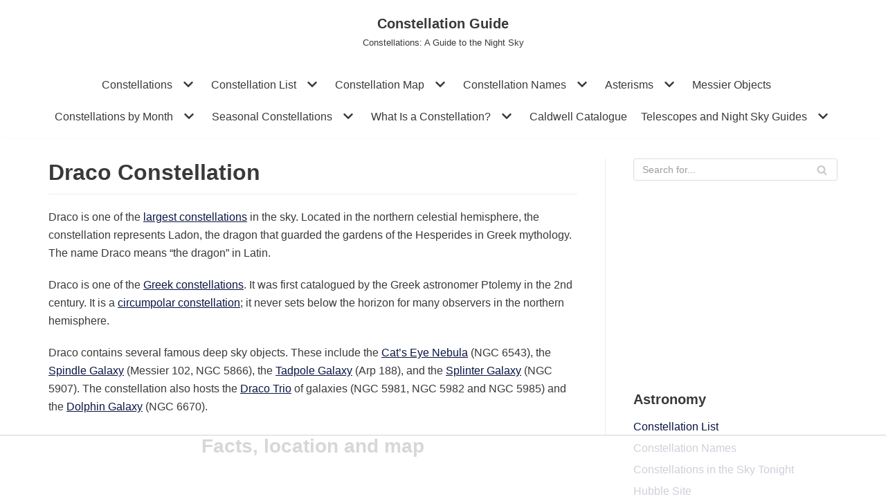

--- FILE ---
content_type: text/html
request_url: https://www.constellation-guide.com/constellation-list/draco-constellation/
body_size: 70717
content:
<!DOCTYPE html> 
<html lang="en-US"> 
<head>
<meta charset="UTF-8">
<link rel="preload" href="https://www.constellation-guide.com/wp-content/cache/fvm/min/1768012718-cssd8b024c3b83296637f71c8052007a7b38b98f7b6ae21aaead908a285d2146.css" as="style" media="all" /> 
<link rel="preload" href="https://www.constellation-guide.com/wp-content/cache/fvm/min/1768012718-css5be09574c9c48a99337aea251a24ce0a85d89ca7761e2b7a3081b30f488e4.css" as="style" media="all" /> 
<link rel="preload" href="https://www.constellation-guide.com/wp-content/cache/fvm/min/1768012718-css15517c727ab2b64a48208489a0e834d74e506a0f6038aeb1b079426a43909.css" as="style" media="all" />
<script data-cfasync="false">if(navigator.userAgent.match(/MSIE|Internet Explorer/i)||navigator.userAgent.match(/Trident\/7\..*?rv:11/i)){var href=document.location.href;if(!href.match(/[?&]iebrowser/)){if(href.indexOf("?")==-1){if(href.indexOf("#")==-1){document.location.href=href+"?iebrowser=1"}else{document.location.href=href.replace("#","?iebrowser=1#")}}else{if(href.indexOf("#")==-1){document.location.href=href+"&iebrowser=1"}else{document.location.href=href.replace("#","&iebrowser=1#")}}}}</script>
<script data-cfasync="false">class FVMLoader{constructor(e){this.triggerEvents=e,this.eventOptions={passive:!0},this.userEventListener=this.triggerListener.bind(this),this.delayedScripts={normal:[],async:[],defer:[]},this.allJQueries=[]}_addUserInteractionListener(e){this.triggerEvents.forEach(t=>window.addEventListener(t,e.userEventListener,e.eventOptions))}_removeUserInteractionListener(e){this.triggerEvents.forEach(t=>window.removeEventListener(t,e.userEventListener,e.eventOptions))}triggerListener(){this._removeUserInteractionListener(this),"loading"===document.readyState?document.addEventListener("DOMContentLoaded",this._loadEverythingNow.bind(this)):this._loadEverythingNow()}async _loadEverythingNow(){this._runAllDelayedCSS(),this._delayEventListeners(),this._delayJQueryReady(this),this._handleDocumentWrite(),this._registerAllDelayedScripts(),await this._loadScriptsFromList(this.delayedScripts.normal),await this._loadScriptsFromList(this.delayedScripts.defer),await this._loadScriptsFromList(this.delayedScripts.async),await this._triggerDOMContentLoaded(),await this._triggerWindowLoad(),window.dispatchEvent(new Event("wpr-allScriptsLoaded"))}_registerAllDelayedScripts(){document.querySelectorAll("script[type=fvmdelay]").forEach(e=>{e.hasAttribute("src")?e.hasAttribute("async")&&!1!==e.async?this.delayedScripts.async.push(e):e.hasAttribute("defer")&&!1!==e.defer||"module"===e.getAttribute("data-type")?this.delayedScripts.defer.push(e):this.delayedScripts.normal.push(e):this.delayedScripts.normal.push(e)})}_runAllDelayedCSS(){document.querySelectorAll("link[rel=fvmdelay]").forEach(e=>{e.setAttribute("rel","stylesheet")})}async _transformScript(e){return await this._requestAnimFrame(),new Promise(t=>{const n=document.createElement("script");let r;[...e.attributes].forEach(e=>{let t=e.nodeName;"type"!==t&&("data-type"===t&&(t="type",r=e.nodeValue),n.setAttribute(t,e.nodeValue))}),e.hasAttribute("src")?(n.addEventListener("load",t),n.addEventListener("error",t)):(n.text=e.text,t()),e.parentNode.replaceChild(n,e)})}async _loadScriptsFromList(e){const t=e.shift();return t?(await this._transformScript(t),this._loadScriptsFromList(e)):Promise.resolve()}_delayEventListeners(){let e={};function t(t,n){!function(t){function n(n){return e[t].eventsToRewrite.indexOf(n)>=0?"wpr-"+n:n}e[t]||(e[t]={originalFunctions:{add:t.addEventListener,remove:t.removeEventListener},eventsToRewrite:[]},t.addEventListener=function(){arguments[0]=n(arguments[0]),e[t].originalFunctions.add.apply(t,arguments)},t.removeEventListener=function(){arguments[0]=n(arguments[0]),e[t].originalFunctions.remove.apply(t,arguments)})}(t),e[t].eventsToRewrite.push(n)}function n(e,t){let n=e[t];Object.defineProperty(e,t,{get:()=>n||function(){},set(r){e["wpr"+t]=n=r}})}t(document,"DOMContentLoaded"),t(window,"DOMContentLoaded"),t(window,"load"),t(window,"pageshow"),t(document,"readystatechange"),n(document,"onreadystatechange"),n(window,"onload"),n(window,"onpageshow")}_delayJQueryReady(e){let t=window.jQuery;Object.defineProperty(window,"jQuery",{get:()=>t,set(n){if(n&&n.fn&&!e.allJQueries.includes(n)){n.fn.ready=n.fn.init.prototype.ready=function(t){e.domReadyFired?t.bind(document)(n):document.addEventListener("DOMContentLoaded2",()=>t.bind(document)(n))};const t=n.fn.on;n.fn.on=n.fn.init.prototype.on=function(){if(this[0]===window){function e(e){return e.split(" ").map(e=>"load"===e||0===e.indexOf("load.")?"wpr-jquery-load":e).join(" ")}"string"==typeof arguments[0]||arguments[0]instanceof String?arguments[0]=e(arguments[0]):"object"==typeof arguments[0]&&Object.keys(arguments[0]).forEach(t=>{delete Object.assign(arguments[0],{[e(t)]:arguments[0][t]})[t]})}return t.apply(this,arguments),this},e.allJQueries.push(n)}t=n}})}async _triggerDOMContentLoaded(){this.domReadyFired=!0,await this._requestAnimFrame(),document.dispatchEvent(new Event("DOMContentLoaded2")),await this._requestAnimFrame(),window.dispatchEvent(new Event("DOMContentLoaded2")),await this._requestAnimFrame(),document.dispatchEvent(new Event("wpr-readystatechange")),await this._requestAnimFrame(),document.wpronreadystatechange&&document.wpronreadystatechange()}async _triggerWindowLoad(){await this._requestAnimFrame(),window.dispatchEvent(new Event("wpr-load")),await this._requestAnimFrame(),window.wpronload&&window.wpronload(),await this._requestAnimFrame(),this.allJQueries.forEach(e=>e(window).trigger("wpr-jquery-load")),window.dispatchEvent(new Event("wpr-pageshow")),await this._requestAnimFrame(),window.wpronpageshow&&window.wpronpageshow()}_handleDocumentWrite(){const e=new Map;document.write=document.writeln=function(t){const n=document.currentScript,r=document.createRange(),i=n.parentElement;let a=e.get(n);void 0===a&&(a=n.nextSibling,e.set(n,a));const s=document.createDocumentFragment();r.setStart(s,0),s.appendChild(r.createContextualFragment(t)),i.insertBefore(s,a)}}async _requestAnimFrame(){return new Promise(e=>requestAnimationFrame(e))}static run(){const e=new FVMLoader(["keydown","mousemove","touchmove","touchstart","touchend","wheel"]);e._addUserInteractionListener(e)}}FVMLoader.run();</script>
<meta name="viewport" content="width=device-width, initial-scale=1, minimum-scale=1"><title>Draco Constellation (the Dragon): Stars, Myth, Facts, Location &ndash; Constellation Guide</title>
<meta name="description" content="Draco is one of the largest northern constellations. It represents the dragon Ladon in Greek mythology. The constellation is home to the Cat&#039;s Eye Nebula (NGC 6543), the Spindle Galaxy (M102), and the Tadpole Galaxy (Arp 188)." />
<meta name="robots" content="index,follow" />
<link rel="canonical" href="https://www.constellation-guide.com/constellation-list/draco-constellation/" />
<link rel="alternate" type="application/rss+xml" title="Constellation Guide &raquo; Feed" href="https://www.constellation-guide.com/feed/" />
<meta name="google-site-verification" content="7R56duTPJsWKGFnKsJdVmZow2ig7_XctfBR9ZaeRhCs" /> 
<script async src="https://www.googletagmanager.com/gtag/js?id=G-EPYHLG0TL9"></script>
<script>
window.dataLayer = window.dataLayer || [];
function gtag(){dataLayer.push(arguments);}
gtag('js', new Date());
gtag('config', 'UA-20631055-1');
gtag('config', 'G-EPYHLG0TL9');
</script>
<link rel="profile" href="http://gmpg.org/xfn/11"> 
<script data-no-optimize="1" data-cfasync="false">!function(){"use strict";const t={adt_ei:{identityApiKey:"plainText",source:"url",type:"plaintext",priority:1},adt_eih:{identityApiKey:"sha256",source:"urlh",type:"hashed",priority:2},sh_kit:{identityApiKey:"sha256",source:"urlhck",type:"hashed",priority:3}},e=Object.keys(t);function i(t){return function(t){const e=t.match(/((?=([a-z0-9._!#$%+^&*()[\]<>-]+))\2@[a-z0-9._-]+\.[a-z0-9._-]+)/gi);return e?e[0]:""}(function(t){return t.replace(/\s/g,"")}(t.toLowerCase()))}!async function(){const n=new URL(window.location.href),o=n.searchParams;let a=null;const r=Object.entries(t).sort(([,t],[,e])=>t.priority-e.priority).map(([t])=>t);for(const e of r){const n=o.get(e),r=t[e];if(!n||!r)continue;const c=decodeURIComponent(n),d="plaintext"===r.type&&i(c),s="hashed"===r.type&&c;if(d||s){a={value:c,config:r};break}}if(a){const{value:t,config:e}=a;window.adthrive=window.adthrive||{},window.adthrive.cmd=window.adthrive.cmd||[],window.adthrive.cmd.push(function(){window.adthrive.identityApi({source:e.source,[e.identityApiKey]:t},({success:i,data:n})=>{i?window.adthrive.log("info","Plugin","detectEmails",`Identity API called with ${e.type} email: ${t}`,n):window.adthrive.log("warning","Plugin","detectEmails",`Failed to call Identity API with ${e.type} email: ${t}`,n)})})}!function(t,e){const i=new URL(e);t.forEach(t=>i.searchParams.delete(t)),history.replaceState(null,"",i.toString())}(e,n)}()}();
</script>
<script data-affiliate-config type="application/json">{"enableLinkMonetizer":true,"keywordLinkerKeywordLimit":"","affiliateJsClientPath":"https:\/\/affiliate-cdn.raptive.com\/affiliate.mvp.min.js","affiliateApiPath":"https:\/\/affiliate-api.raptive.com","amazonAffiliateId":"raptive-constellation-guide-20","excludeNetworks":["raptive"],"excludeDestinations":["cj"],"enableAnalytics":true,"pluginVersion":"1.1.6"}</script>
<script async referrerpolicy="no-referrer-when-downgrade" data-no-optimize="1" data-cfasync="false" src="https://affiliate-cdn.raptive.com/affiliate.mvp.min.js">
</script>
<style data-no-optimize="1" data-cfasync="false" media="all">.adthrive-ad{margin-top:10px;margin-bottom:10px;text-align:center;overflow-x:visible;clear:both;line-height:0}.adthrive-footer{z-index:10000001!important}.adthrive-content{margin:10px auto}body.adthrive-device-desktop{overflow:unset!important}</style> 
<script data-no-optimize="1" data-cfasync="false">
window.adthriveCLS = {
enabledLocations: ['Content', 'Recipe'],
injectedSlots: [],
injectedFromPlugin: true,
branch: '8e94f39',bucket: 'prod',			};
window.adthriveCLS.siteAds = {"betaTester":true,"targeting":[{"value":"5c9c27227f6e3c19b359f249","key":"siteId"},{"value":"6233884d9dcf8170881bd786","key":"organizationId"},{"value":"Constellation Guide","key":"siteName"},{"value":"AdThrive Edge","key":"service"},{"value":"on","key":"bidding"},{"value":["Science"],"key":"verticals"}],"siteUrl":"https://www.constellation-guide.com","siteId":"5c9c27227f6e3c19b359f249","siteName":"Constellation Guide","breakpoints":{"tablet":768,"desktop":1024},"cloudflare":null,"adUnits":[{"sequence":1,"thirdPartyAdUnitName":null,"targeting":[{"value":["Sidebar"],"key":"location"}],"devices":["desktop"],"name":"Sidebar_1","sticky":false,"location":"Sidebar","dynamic":{"pageSelector":"","spacing":0,"max":1,"lazyMax":null,"enable":true,"lazy":false,"elementSelector":"#secondary > *","skip":2,"classNames":[],"position":"beforebegin","every":1,"enabled":true},"stickyOverlapSelector":"","adSizes":[[160,600],[336,280],[320,50],[300,600],[250,250],[1,1],[320,100],[300,1050],[300,50],[300,420],[300,250]],"priority":299,"autosize":true},{"sequence":9,"thirdPartyAdUnitName":null,"targeting":[{"value":["Sidebar"],"key":"location"},{"value":true,"key":"sticky"}],"devices":["desktop"],"name":"Sidebar_9","sticky":true,"location":"Sidebar","dynamic":{"pageSelector":"","spacing":0,"max":1,"lazyMax":null,"enable":true,"lazy":false,"elementSelector":".nv-sidebar-wrap","skip":0,"classNames":["widget"],"position":"beforeend","every":1,"enabled":true},"stickyOverlapSelector":"#footer","adSizes":[[160,600],[336,280],[320,50],[300,600],[250,250],[1,1],[320,100],[300,1050],[300,50],[300,420],[300,250]],"priority":291,"autosize":true},{"sequence":null,"thirdPartyAdUnitName":null,"targeting":[{"value":["Content"],"key":"location"}],"devices":["desktop"],"name":"Content","sticky":false,"location":"Content","dynamic":{"pageSelector":"body.single, body.page, body.singular","spacing":1,"max":3,"lazyMax":96,"enable":true,"lazy":true,"elementSelector":".entry-content > *","skip":4,"classNames":[],"position":"beforebegin","every":1,"enabled":true},"stickyOverlapSelector":"","adSizes":[[728,90],[336,280],[320,50],[468,60],[970,90],[250,250],[1,1],[320,100],[970,250],[1,2],[300,50],[300,300],[552,334],[728,250],[300,250]],"priority":199,"autosize":true},{"sequence":null,"thirdPartyAdUnitName":null,"targeting":[{"value":["Content"],"key":"location"}],"devices":["tablet"],"name":"Content","sticky":false,"location":"Content","dynamic":{"pageSelector":"body.single, body.page, body.singular","spacing":0.7,"max":4,"lazyMax":95,"enable":true,"lazy":true,"elementSelector":".entry-content > *","skip":0,"classNames":[],"position":"afterend","every":1,"enabled":true},"stickyOverlapSelector":"","adSizes":[[728,90],[336,280],[320,50],[468,60],[970,90],[250,250],[1,1],[320,100],[970,250],[1,2],[300,50],[300,300],[552,334],[728,250],[300,250]],"priority":199,"autosize":true},{"sequence":null,"thirdPartyAdUnitName":null,"targeting":[{"value":["Content"],"key":"location"}],"devices":["phone"],"name":"Content","sticky":false,"location":"Content","dynamic":{"pageSelector":"body.single, body.page, body.singular","spacing":1,"max":3,"lazyMax":96,"enable":true,"lazy":true,"elementSelector":".entry-content > *","skip":0,"classNames":[],"position":"afterend","every":1,"enabled":true},"stickyOverlapSelector":"","adSizes":[[728,90],[336,280],[320,50],[468,60],[970,90],[250,250],[1,1],[320,100],[970,250],[1,2],[300,50],[300,300],[552,334],[728,250],[300,250]],"priority":199,"autosize":true},{"sequence":null,"thirdPartyAdUnitName":null,"targeting":[{"value":["Content"],"key":"location"}],"devices":["tablet","phone"],"name":"Content","sticky":false,"location":"Content","dynamic":{"pageSelector":"body.home","spacing":0,"max":3,"lazyMax":null,"enable":true,"lazy":false,"elementSelector":"article","skip":1,"classNames":[],"position":"beforebegin","every":1,"enabled":true},"stickyOverlapSelector":"","adSizes":[[728,90],[336,280],[320,50],[468,60],[970,90],[250,250],[1,1],[320,100],[970,250],[1,2],[300,50],[300,300],[552,334],[728,250],[300,250]],"priority":199,"autosize":true},{"sequence":null,"thirdPartyAdUnitName":null,"targeting":[{"value":["Below Post"],"key":"location"}],"devices":["phone","tablet","desktop"],"name":"Below_Post","sticky":false,"location":"Below Post","dynamic":{"pageSelector":"body.single, body.page, body.singular","spacing":0,"max":0,"lazyMax":1,"enable":true,"lazy":true,"elementSelector":".entry-content","skip":0,"classNames":[],"position":"afterend","every":1,"enabled":true},"stickyOverlapSelector":"","adSizes":[[728,90],[336,280],[320,50],[468,60],[250,250],[1,1],[320,100],[300,250],[970,250],[728,250]],"priority":99,"autosize":true},{"sequence":null,"thirdPartyAdUnitName":null,"targeting":[{"value":["Footer"],"key":"location"},{"value":true,"key":"sticky"}],"devices":["tablet","phone","desktop"],"name":"Footer","sticky":true,"location":"Footer","dynamic":{"pageSelector":"","spacing":0,"max":1,"lazyMax":null,"enable":true,"lazy":false,"elementSelector":"body","skip":0,"classNames":[],"position":"beforeend","every":1,"enabled":true},"stickyOverlapSelector":"","adSizes":[[320,50],[320,100],[728,90],[970,90],[468,60],[1,1],[300,50]],"priority":-1,"autosize":true}],"adDensityLayout":{"mobile":{"adDensity":0.22,"onePerViewport":false},"pageOverrides":[{"mobile":{"adDensity":0.3,"onePerViewport":false},"note":null,"pageSelector":"body.home","desktop":{"adDensity":0.26,"onePerViewport":false}}],"desktop":{"adDensity":0.2,"onePerViewport":false}},"adDensityEnabled":true,"dynamicAdDensityLayout":{"mobile":0.26,"desktop":0.26},"siteExperiments":[],"adTypes":{"sponsorTileDesktop":true,"interscrollerDesktop":true,"nativeBelowPostDesktop":true,"miniscroller":true,"largeFormatsMobile":true,"nativeMobileContent":true,"inRecipeRecommendationMobile":true,"nativeMobileRecipe":true,"sponsorTileMobile":true,"expandableCatalogAdsMobile":true,"frameAdsMobile":true,"outstreamMobile":true,"nativeHeaderMobile":true,"frameAdsDesktop":true,"inRecipeRecommendationDesktop":true,"expandableFooterDesktop":true,"nativeDesktopContent":true,"outstreamDesktop":true,"animatedFooter":true,"skylineHeader":false,"expandableFooter":true,"nativeDesktopSidebar":true,"videoFootersMobile":true,"videoFootersDesktop":true,"interscroller":true,"nativeDesktopRecipe":true,"nativeHeaderDesktop":true,"nativeBelowPostMobile":true,"expandableCatalogAdsDesktop":true,"largeFormatsDesktop":true},"adOptions":{"theTradeDesk":true,"usCmpClickWrap":{"enabled":false,"regions":[]},"undertone":false,"sidebarConfig":{"dynamicStickySidebar":{"minHeight":2800,"enabled":true,"blockedSelectors":[]}},"footerCloseButton":true,"teads":true,"seedtag":true,"pmp":true,"thirtyThreeAcross":true,"sharethrough":true,"optimizeVideoPlayersForEarnings":true,"removeVideoTitleWrapper":true,"pubMatic":true,"contentTermsFooterEnabled":true,"chicory":false,"infiniteScroll":false,"longerVideoAdPod":true,"yahoossp":true,"spa":false,"stickyContainerConfig":{"recipeDesktop":{"minHeight":null,"enabled":false},"blockedSelectors":[],"stickyHeaderSelectors":[],"content":{"minHeight":null,"enabled":false},"recipeMobile":{"minHeight":null,"enabled":false}},"gatedPrint":{"siteEmailServiceProviderId":null,"defaultOptIn":false,"closeButtonEnabled":false,"enabled":false,"newsletterPromptEnabled":false},"yieldmo":true,"footerSelector":"","consentMode":{"enabled":false,"customVendorList":""},"amazonUAM":true,"gamMCMEnabled":true,"gamMCMChildNetworkCode":"306030555","stickyContainerAds":false,"rubiconMediaMath":true,"rubicon":true,"conversant":false,"openx":true,"customCreativeEnabled":true,"mobileHeaderHeight":1,"secColor":"#000000","unruly":true,"mediaGrid":true,"bRealTime":true,"adInViewTime":null,"regulatory":{"privacyPolicyUrl":"","termsOfServiceUrl":""},"gumgum":true,"comscoreFooter":true,"desktopInterstitial":false,"contentAdXExpansionDesktop":true,"amx":true,"footerCloseButtonDesktop":false,"ozone":true,"isAutoOptimized":true,"comscoreTAL":true,"targetaff":true,"bgColor":"#FFFFFF","advancePlaylistOptions":{"playlistPlayer":{"enabled":true},"relatedPlayer":{"enabled":true,"applyToFirst":true}},"kargo":true,"liveRampATS":true,"footerCloseButtonMobile":false,"interstitialBlockedPageSelectors":"","prioritizeShorterVideoAds":true,"allowSmallerAdSizes":true,"comscore":"Lifestyle","blis":true,"wakeLock":{"desktopEnabled":true,"mobileValue":15,"mobileEnabled":true,"desktopValue":30},"mobileInterstitial":true,"tripleLift":true,"sensitiveCategories":["alc","ast","cbd","conl","dat","drg","gamc","gamv","pol","rel","sst","ssr","srh","ske","tob","wtl"],"liveRamp":true,"mobileInterstitialBlockedPageSelectors":"","adthriveEmailIdentity":true,"criteo":true,"nativo":true,"infiniteScrollOptions":{"selector":"","heightThreshold":0},"siteAttributes":{"mobileHeaderSelectors":[],"desktopHeaderSelectors":[]},"dynamicContentSlotLazyLoading":true,"clsOptimizedAds":true,"ogury":true,"verticals":["Science"],"inImage":false,"stackadapt":true,"usCMP":{"regions":[],"defaultOptIn":false,"enabled":false,"strictMode":false},"contentAdXExpansionMobile":true,"advancePlaylist":true,"medianet":true,"delayLoading":true,"inImageZone":null,"appNexus":true,"rise":true,"liveRampId":"","infiniteScrollRefresh":false,"indexExchange":true},"siteAdsProfiles":[],"thirdPartySiteConfig":{"partners":{"discounts":[]}},"videoPlayers":{"contextual":{"autoplayCollapsibleEnabled":false,"overrideEmbedLocation":false,"defaultPlayerType":"static"},"videoEmbed":"wordpress","footerSelector":"","contentSpecificPlaylists":[],"players":[{"devices":["desktop","mobile"],"description":"","id":4061631,"title":"Stationary related player - desktop and mobile","type":"stationaryRelated","enabled":true,"playerId":"o3Cz7SUh"},{"playlistId":"","pageSelector":"","devices":["desktop"],"description":"","elementSelector":"","skip":0,"id":4061632,"position":"afterend","title":"","type":"stickyRelated","enabled":true,"playerId":"o3Cz7SUh"},{"playlistId":"u94d4tF3","thirdPartyVideoAdUnitName":"","pageSelector":"body.single, body.page","devices":["desktop"],"description":"","skip":3,"title":"","type":"stickyPlaylist","enabled":true,"footerSelector":"","elementSelector":".entry-content > p","id":4061634,"position":"afterend","saveVideoCloseState":false,"shuffle":true,"mobileHeaderSelector":null,"playerId":"I3XuXyf7","isCompleted":true},{"playlistId":"u94d4tF3","pageSelector":"body.single, body.page","devices":["mobile"],"mobileLocation":"top-center","description":"","skip":3,"title":"","type":"stickyPlaylist","enabled":true,"footerSelector":"","elementSelector":".entry-content > p","id":4061635,"position":"afterend","saveVideoCloseState":false,"shuffle":true,"mobileHeaderSelector":null,"playerId":"I3XuXyf7","isCompleted":true},{"playlistId":"","pageSelector":"","devices":["mobile"],"mobileLocation":"bottom-right","description":"","skip":0,"title":"","type":"stickyRelated","enabled":true,"elementSelector":"","id":4061633,"position":"afterend","playerId":"o3Cz7SUh"}],"partners":{"theTradeDesk":true,"unruly":true,"mediaGrid":true,"undertone":false,"gumgum":true,"seedtag":true,"amx":true,"ozone":true,"pmp":true,"kargo":true,"stickyOutstream":{"desktop":{"enabled":true},"blockedPageSelectors":"","mobileLocation":"bottom-right","allowOnHomepage":true,"mobile":{"enabled":true},"saveVideoCloseState":false,"mobileHeaderSelector":null,"allowForPageWithStickyPlayer":{"enabled":true}},"sharethrough":true,"blis":true,"tripleLift":true,"pubMatic":true,"criteo":true,"yahoossp":true,"nativo":true,"stackadapt":true,"yieldmo":true,"amazonUAM":true,"medianet":true,"rubicon":true,"appNexus":true,"rise":true,"openx":true,"indexExchange":true}}};</script>
<script data-no-optimize="1" data-cfasync="false">
(function(w, d) {
w.adthrive = w.adthrive || {};
w.adthrive.cmd = w.adthrive.cmd || [];
w.adthrive.plugin = 'adthrive-ads-3.10.0';
w.adthrive.host = 'ads.adthrive.com';
w.adthrive.integration = 'plugin';
var commitParam = (w.adthriveCLS && w.adthriveCLS.bucket !== 'prod' && w.adthriveCLS.branch) ? '&commit=' + w.adthriveCLS.branch : '';
var s = d.createElement('script');
s.async = true;
s.referrerpolicy='no-referrer-when-downgrade';
s.src = 'https://' + w.adthrive.host + '/sites/5c9c27227f6e3c19b359f249/ads.min.js?referrer=' + w.encodeURIComponent(w.location.href) + commitParam + '&cb=' + (Math.floor(Math.random() * 100) + 1) + '';
var n = d.getElementsByTagName('script')[0];
n.parentNode.insertBefore(s, n);
})(window, document);
</script>
<style id='wp-img-auto-sizes-contain-inline-css' type='text/css' media="all">img:is([sizes=auto i],[sizes^="auto," i]){contain-intrinsic-size:3000px 1500px}</style> 
<style id='wp-block-library-inline-css' type='text/css' media="all">:root{--wp-block-synced-color:#7a00df;--wp-block-synced-color--rgb:122,0,223;--wp-bound-block-color:var(--wp-block-synced-color);--wp-editor-canvas-background:#ddd;--wp-admin-theme-color:#007cba;--wp-admin-theme-color--rgb:0,124,186;--wp-admin-theme-color-darker-10:#006ba1;--wp-admin-theme-color-darker-10--rgb:0,107,160.5;--wp-admin-theme-color-darker-20:#005a87;--wp-admin-theme-color-darker-20--rgb:0,90,135;--wp-admin-border-width-focus:2px}@media (min-resolution:192dpi){:root{--wp-admin-border-width-focus:1.5px}}.wp-element-button{cursor:pointer}:root .has-very-light-gray-background-color{background-color:#eee}:root .has-very-dark-gray-background-color{background-color:#313131}:root .has-very-light-gray-color{color:#eee}:root .has-very-dark-gray-color{color:#313131}:root .has-vivid-green-cyan-to-vivid-cyan-blue-gradient-background{background:linear-gradient(135deg,#00d084,#0693e3)}:root .has-purple-crush-gradient-background{background:linear-gradient(135deg,#34e2e4,#4721fb 50%,#ab1dfe)}:root .has-hazy-dawn-gradient-background{background:linear-gradient(135deg,#faaca8,#dad0ec)}:root .has-subdued-olive-gradient-background{background:linear-gradient(135deg,#fafae1,#67a671)}:root .has-atomic-cream-gradient-background{background:linear-gradient(135deg,#fdd79a,#004a59)}:root .has-nightshade-gradient-background{background:linear-gradient(135deg,#330968,#31cdcf)}:root .has-midnight-gradient-background{background:linear-gradient(135deg,#020381,#2874fc)}:root{--wp--preset--font-size--normal:16px;--wp--preset--font-size--huge:42px}.has-regular-font-size{font-size:1em}.has-larger-font-size{font-size:2.625em}.has-normal-font-size{font-size:var(--wp--preset--font-size--normal)}.has-huge-font-size{font-size:var(--wp--preset--font-size--huge)}.has-text-align-center{text-align:center}.has-text-align-left{text-align:left}.has-text-align-right{text-align:right}.has-fit-text{white-space:nowrap!important}#end-resizable-editor-section{display:none}.aligncenter{clear:both}.items-justified-left{justify-content:flex-start}.items-justified-center{justify-content:center}.items-justified-right{justify-content:flex-end}.items-justified-space-between{justify-content:space-between}.screen-reader-text{border:0;clip-path:inset(50%);height:1px;margin:-1px;overflow:hidden;padding:0;position:absolute;width:1px;word-wrap:normal!important}.screen-reader-text:focus{background-color:#ddd;clip-path:none;color:#444;display:block;font-size:1em;height:auto;left:5px;line-height:normal;padding:15px 23px 14px;text-decoration:none;top:5px;width:auto;z-index:100000}html :where(.has-border-color){border-style:solid}html :where([style*=border-top-color]){border-top-style:solid}html :where([style*=border-right-color]){border-right-style:solid}html :where([style*=border-bottom-color]){border-bottom-style:solid}html :where([style*=border-left-color]){border-left-style:solid}html :where([style*=border-width]){border-style:solid}html :where([style*=border-top-width]){border-top-style:solid}html :where([style*=border-right-width]){border-right-style:solid}html :where([style*=border-bottom-width]){border-bottom-style:solid}html :where([style*=border-left-width]){border-left-style:solid}html :where(img[class*=wp-image-]){height:auto;max-width:100%}:where(figure){margin:0 0 1em}html :where(.is-position-sticky){--wp-admin--admin-bar--position-offset:var(--wp-admin--admin-bar--height,0px)}@media screen and (max-width:600px){html :where(.is-position-sticky){--wp-admin--admin-bar--position-offset:0px}}</style>
<style id='wp-block-paragraph-inline-css' type='text/css' media="all">.is-small-text{font-size:.875em}.is-regular-text{font-size:1em}.is-large-text{font-size:2.25em}.is-larger-text{font-size:3em}.has-drop-cap:not(:focus):first-letter{float:left;font-size:8.4em;font-style:normal;font-weight:100;line-height:.68;margin:.05em .1em 0 0;text-transform:uppercase}body.rtl .has-drop-cap:not(:focus):first-letter{float:none;margin-left:.1em}p.has-drop-cap.has-background{overflow:hidden}:root :where(p.has-background){padding:1.25em 2.375em}:where(p.has-text-color:not(.has-link-color)) a{color:inherit}p.has-text-align-left[style*="writing-mode:vertical-lr"],p.has-text-align-right[style*="writing-mode:vertical-rl"]{rotate:180deg}</style> 
<style id='global-styles-inline-css' type='text/css' media="all">:root{--wp--preset--aspect-ratio--square:1;--wp--preset--aspect-ratio--4-3:4/3;--wp--preset--aspect-ratio--3-4:3/4;--wp--preset--aspect-ratio--3-2:3/2;--wp--preset--aspect-ratio--2-3:2/3;--wp--preset--aspect-ratio--16-9:16/9;--wp--preset--aspect-ratio--9-16:9/16;--wp--preset--color--black:#000000;--wp--preset--color--cyan-bluish-gray:#abb8c3;--wp--preset--color--white:#ffffff;--wp--preset--color--pale-pink:#f78da7;--wp--preset--color--vivid-red:#cf2e2e;--wp--preset--color--luminous-vivid-orange:#ff6900;--wp--preset--color--luminous-vivid-amber:#fcb900;--wp--preset--color--light-green-cyan:#7bdcb5;--wp--preset--color--vivid-green-cyan:#00d084;--wp--preset--color--pale-cyan-blue:#8ed1fc;--wp--preset--color--vivid-cyan-blue:#0693e3;--wp--preset--color--vivid-purple:#9b51e0;--wp--preset--color--neve-link-color:var(--nv-primary-accent);--wp--preset--color--neve-link-hover-color:var(--nv-secondary-accent);--wp--preset--color--nv-site-bg:var(--nv-site-bg);--wp--preset--color--nv-light-bg:var(--nv-light-bg);--wp--preset--color--nv-dark-bg:var(--nv-dark-bg);--wp--preset--color--neve-text-color:var(--nv-text-color);--wp--preset--color--nv-text-dark-bg:var(--nv-text-dark-bg);--wp--preset--color--nv-c-1:var(--nv-c-1);--wp--preset--color--nv-c-2:var(--nv-c-2);--wp--preset--gradient--vivid-cyan-blue-to-vivid-purple:linear-gradient(135deg,rgb(6,147,227) 0%,rgb(155,81,224) 100%);--wp--preset--gradient--light-green-cyan-to-vivid-green-cyan:linear-gradient(135deg,rgb(122,220,180) 0%,rgb(0,208,130) 100%);--wp--preset--gradient--luminous-vivid-amber-to-luminous-vivid-orange:linear-gradient(135deg,rgb(252,185,0) 0%,rgb(255,105,0) 100%);--wp--preset--gradient--luminous-vivid-orange-to-vivid-red:linear-gradient(135deg,rgb(255,105,0) 0%,rgb(207,46,46) 100%);--wp--preset--gradient--very-light-gray-to-cyan-bluish-gray:linear-gradient(135deg,rgb(238,238,238) 0%,rgb(169,184,195) 100%);--wp--preset--gradient--cool-to-warm-spectrum:linear-gradient(135deg,rgb(74,234,220) 0%,rgb(151,120,209) 20%,rgb(207,42,186) 40%,rgb(238,44,130) 60%,rgb(251,105,98) 80%,rgb(254,248,76) 100%);--wp--preset--gradient--blush-light-purple:linear-gradient(135deg,rgb(255,206,236) 0%,rgb(152,150,240) 100%);--wp--preset--gradient--blush-bordeaux:linear-gradient(135deg,rgb(254,205,165) 0%,rgb(254,45,45) 50%,rgb(107,0,62) 100%);--wp--preset--gradient--luminous-dusk:linear-gradient(135deg,rgb(255,203,112) 0%,rgb(199,81,192) 50%,rgb(65,88,208) 100%);--wp--preset--gradient--pale-ocean:linear-gradient(135deg,rgb(255,245,203) 0%,rgb(182,227,212) 50%,rgb(51,167,181) 100%);--wp--preset--gradient--electric-grass:linear-gradient(135deg,rgb(202,248,128) 0%,rgb(113,206,126) 100%);--wp--preset--gradient--midnight:linear-gradient(135deg,rgb(2,3,129) 0%,rgb(40,116,252) 100%);--wp--preset--font-size--small:13px;--wp--preset--font-size--medium:20px;--wp--preset--font-size--large:36px;--wp--preset--font-size--x-large:42px;--wp--preset--spacing--20:0.44rem;--wp--preset--spacing--30:0.67rem;--wp--preset--spacing--40:1rem;--wp--preset--spacing--50:1.5rem;--wp--preset--spacing--60:2.25rem;--wp--preset--spacing--70:3.38rem;--wp--preset--spacing--80:5.06rem;--wp--preset--shadow--natural:6px 6px 9px rgba(0, 0, 0, 0.2);--wp--preset--shadow--deep:12px 12px 50px rgba(0, 0, 0, 0.4);--wp--preset--shadow--sharp:6px 6px 0px rgba(0, 0, 0, 0.2);--wp--preset--shadow--outlined:6px 6px 0px -3px rgb(255, 255, 255), 6px 6px rgb(0, 0, 0);--wp--preset--shadow--crisp:6px 6px 0px rgb(0, 0, 0)}:where(.is-layout-flex){gap:.5em}:where(.is-layout-grid){gap:.5em}body .is-layout-flex{display:flex}.is-layout-flex{flex-wrap:wrap;align-items:center}.is-layout-flex>:is(*,div){margin:0}body .is-layout-grid{display:grid}.is-layout-grid>:is(*,div){margin:0}:where(.wp-block-columns.is-layout-flex){gap:2em}:where(.wp-block-columns.is-layout-grid){gap:2em}:where(.wp-block-post-template.is-layout-flex){gap:1.25em}:where(.wp-block-post-template.is-layout-grid){gap:1.25em}.has-black-color{color:var(--wp--preset--color--black)!important}.has-cyan-bluish-gray-color{color:var(--wp--preset--color--cyan-bluish-gray)!important}.has-white-color{color:var(--wp--preset--color--white)!important}.has-pale-pink-color{color:var(--wp--preset--color--pale-pink)!important}.has-vivid-red-color{color:var(--wp--preset--color--vivid-red)!important}.has-luminous-vivid-orange-color{color:var(--wp--preset--color--luminous-vivid-orange)!important}.has-luminous-vivid-amber-color{color:var(--wp--preset--color--luminous-vivid-amber)!important}.has-light-green-cyan-color{color:var(--wp--preset--color--light-green-cyan)!important}.has-vivid-green-cyan-color{color:var(--wp--preset--color--vivid-green-cyan)!important}.has-pale-cyan-blue-color{color:var(--wp--preset--color--pale-cyan-blue)!important}.has-vivid-cyan-blue-color{color:var(--wp--preset--color--vivid-cyan-blue)!important}.has-vivid-purple-color{color:var(--wp--preset--color--vivid-purple)!important}.has-black-background-color{background-color:var(--wp--preset--color--black)!important}.has-cyan-bluish-gray-background-color{background-color:var(--wp--preset--color--cyan-bluish-gray)!important}.has-white-background-color{background-color:var(--wp--preset--color--white)!important}.has-pale-pink-background-color{background-color:var(--wp--preset--color--pale-pink)!important}.has-vivid-red-background-color{background-color:var(--wp--preset--color--vivid-red)!important}.has-luminous-vivid-orange-background-color{background-color:var(--wp--preset--color--luminous-vivid-orange)!important}.has-luminous-vivid-amber-background-color{background-color:var(--wp--preset--color--luminous-vivid-amber)!important}.has-light-green-cyan-background-color{background-color:var(--wp--preset--color--light-green-cyan)!important}.has-vivid-green-cyan-background-color{background-color:var(--wp--preset--color--vivid-green-cyan)!important}.has-pale-cyan-blue-background-color{background-color:var(--wp--preset--color--pale-cyan-blue)!important}.has-vivid-cyan-blue-background-color{background-color:var(--wp--preset--color--vivid-cyan-blue)!important}.has-vivid-purple-background-color{background-color:var(--wp--preset--color--vivid-purple)!important}.has-black-border-color{border-color:var(--wp--preset--color--black)!important}.has-cyan-bluish-gray-border-color{border-color:var(--wp--preset--color--cyan-bluish-gray)!important}.has-white-border-color{border-color:var(--wp--preset--color--white)!important}.has-pale-pink-border-color{border-color:var(--wp--preset--color--pale-pink)!important}.has-vivid-red-border-color{border-color:var(--wp--preset--color--vivid-red)!important}.has-luminous-vivid-orange-border-color{border-color:var(--wp--preset--color--luminous-vivid-orange)!important}.has-luminous-vivid-amber-border-color{border-color:var(--wp--preset--color--luminous-vivid-amber)!important}.has-light-green-cyan-border-color{border-color:var(--wp--preset--color--light-green-cyan)!important}.has-vivid-green-cyan-border-color{border-color:var(--wp--preset--color--vivid-green-cyan)!important}.has-pale-cyan-blue-border-color{border-color:var(--wp--preset--color--pale-cyan-blue)!important}.has-vivid-cyan-blue-border-color{border-color:var(--wp--preset--color--vivid-cyan-blue)!important}.has-vivid-purple-border-color{border-color:var(--wp--preset--color--vivid-purple)!important}.has-vivid-cyan-blue-to-vivid-purple-gradient-background{background:var(--wp--preset--gradient--vivid-cyan-blue-to-vivid-purple)!important}.has-light-green-cyan-to-vivid-green-cyan-gradient-background{background:var(--wp--preset--gradient--light-green-cyan-to-vivid-green-cyan)!important}.has-luminous-vivid-amber-to-luminous-vivid-orange-gradient-background{background:var(--wp--preset--gradient--luminous-vivid-amber-to-luminous-vivid-orange)!important}.has-luminous-vivid-orange-to-vivid-red-gradient-background{background:var(--wp--preset--gradient--luminous-vivid-orange-to-vivid-red)!important}.has-very-light-gray-to-cyan-bluish-gray-gradient-background{background:var(--wp--preset--gradient--very-light-gray-to-cyan-bluish-gray)!important}.has-cool-to-warm-spectrum-gradient-background{background:var(--wp--preset--gradient--cool-to-warm-spectrum)!important}.has-blush-light-purple-gradient-background{background:var(--wp--preset--gradient--blush-light-purple)!important}.has-blush-bordeaux-gradient-background{background:var(--wp--preset--gradient--blush-bordeaux)!important}.has-luminous-dusk-gradient-background{background:var(--wp--preset--gradient--luminous-dusk)!important}.has-pale-ocean-gradient-background{background:var(--wp--preset--gradient--pale-ocean)!important}.has-electric-grass-gradient-background{background:var(--wp--preset--gradient--electric-grass)!important}.has-midnight-gradient-background{background:var(--wp--preset--gradient--midnight)!important}.has-small-font-size{font-size:var(--wp--preset--font-size--small)!important}.has-medium-font-size{font-size:var(--wp--preset--font-size--medium)!important}.has-large-font-size{font-size:var(--wp--preset--font-size--large)!important}.has-x-large-font-size{font-size:var(--wp--preset--font-size--x-large)!important}</style> 
<style id='classic-theme-styles-inline-css' type='text/css' media="all">/*! This file is auto-generated */ .wp-block-button__link{color:#fff;background-color:#32373c;border-radius:9999px;box-shadow:none;text-decoration:none;padding:calc(.667em + 2px) calc(1.333em + 2px);font-size:1.125em}.wp-block-file__button{background:#32373c;color:#fff;text-decoration:none}</style> 
<link rel='stylesheet' id='neve-style-css' href='https://www.constellation-guide.com/wp-content/cache/fvm/min/1768012718-cssd8b024c3b83296637f71c8052007a7b38b98f7b6ae21aaead908a285d2146.css' type='text/css' media='all' /> 
<style id='neve-style-inline-css' type='text/css' media="all">.header-menu-sidebar-inner li.menu-item-nav-search{display:none}[data-row-id] .row{display:flex!important;align-items:center;flex-wrap:unset}@media (max-width:960px){.footer--row .row{flex-direction:column}}.nv-meta-list li.meta:not(:last-child):after{content:"/"}.nv-meta-list .no-mobile{display:none}.nv-meta-list li.last::after{content:""!important}@media (min-width:769px){.nv-meta-list .no-mobile{display:inline-block}.nv-meta-list li.last:not(:last-child)::after{content:"/"!important}}.container{max-width:748px}.has-neve-button-color-color{color:var(--nv-primary-accent)!important}.has-neve-button-color-background-color{background-color:var(--nv-primary-accent)!important}.alignfull>[class*="__inner-container"],.alignwide>[class*="__inner-container"]{max-width:718px;margin:auto}.button.button-primary,button,input[type=button],.btn,input[type="submit"],ul[id^="nv-primary-navigation"] li.button.button-primary>a,.menu li.button.button-primary>a,.wp-block-button.is-style-primary .wp-block-button__link,.wc-block-grid .wp-block-button .wp-block-button__link,form input[type="submit"],form button[type="submit"]{background-color:var(--nv-primary-accent);color:#fff;border-radius:3px 3px 3px 3px;border:none;border-width:1px 1px 1px 1px}.button.button-primary:hover,ul[id^="nv-primary-navigation"] li.button.button-primary>a:hover,.menu li.button.button-primary>a:hover,.wp-block-button.is-style-primary .wp-block-button__link:hover,.wc-block-grid .wp-block-button .wp-block-button__link:hover,form input[type="submit"]:hover,form button[type="submit"]:hover{background-color:var(--nv-primary-accent);color:#fff}.button.button-secondary:not(.secondary-default),.wp-block-button.is-style-secondary .wp-block-button__link{background-color:var(--nv-primary-accent);color:#fff;border-radius:3px 3px 3px 3px;border:none;border-width:1px 1px 1px 1px}.button.button-secondary.secondary-default{background-color:var(--nv-primary-accent);color:#fff;border-radius:3px 3px 3px 3px;border:none;border-width:1px 1px 1px 1px}.button.button-secondary:not(.secondary-default):hover,.wp-block-button.is-style-secondary .wp-block-button__link:hover{background-color:var(--nv-primary-accent);color:#fff}.button.button-secondary.secondary-default:hover{background-color:var(--nv-primary-accent);color:#fff}form input:read-write,form textarea,form select,form select option,form.wp-block-search input.wp-block-search__input,.widget select{color:var(--nv-text-color)}form.search-form input:read-write{padding-right:45px!important}.global-styled{--bgcolor:var(--nv-site-bg)}.header-main-inner,.header-main-inner a:not(.button),.header-main-inner .navbar-toggle{color:var(--nv-text-color)}.header-main-inner .nv-icon svg,.header-main-inner .nv-contact-list svg{fill:var(--nv-text-color)}.header-main-inner .icon-bar{background-color:var(--nv-text-color)}.hfg_header .header-main-inner .nav-ul .sub-menu{background-color:var(--nv-site-bg)}.hfg_header .header-main-inner{background-color:var(--nv-site-bg)}.header-bottom-inner,.header-bottom-inner a:not(.button),.header-bottom-inner .navbar-toggle{color:var(--nv-text-color)}.header-bottom-inner .nv-icon svg,.header-bottom-inner .nv-contact-list svg{fill:var(--nv-text-color)}.header-bottom-inner .icon-bar{background-color:var(--nv-text-color)}.hfg_header .header-bottom-inner .nav-ul .sub-menu{background-color:var(--nv-site-bg)}.hfg_header .header-bottom-inner{background-color:var(--nv-site-bg)}.header-menu-sidebar .header-menu-sidebar-bg,.header-menu-sidebar .header-menu-sidebar-bg a:not(.button),.header-menu-sidebar .header-menu-sidebar-bg .navbar-toggle{color:var(--nv-text-color)}.header-menu-sidebar .header-menu-sidebar-bg .nv-icon svg,.header-menu-sidebar .header-menu-sidebar-bg .nv-contact-list svg{fill:var(--nv-text-color)}.header-menu-sidebar .header-menu-sidebar-bg .icon-bar{background-color:var(--nv-text-color)}.hfg_header .header-menu-sidebar .header-menu-sidebar-bg .nav-ul .sub-menu{background-color:var(--nv-site-bg)}.hfg_header .header-menu-sidebar .header-menu-sidebar-bg{background-color:var(--nv-site-bg)}.header-menu-sidebar{width:360px}.builder-item--logo .site-logo img{max-width:120px}.builder-item--logo .site-logo{padding:10px 0 10px 0}.builder-item--logo{margin:0 0 0 0}.builder-item--nav-icon .navbar-toggle{padding:10px 15px 10px 15px}.builder-item--nav-icon{margin:0 0 0 0}.builder-item--primary-menu .nav-menu-primary>.nav-ul li:not(.woocommerce-mini-cart-item)>a,.builder-item--primary-menu .nav-menu-primary>.nav-ul .has-caret>a,.builder-item--primary-menu .nav-menu-primary>.nav-ul .neve-mm-heading span,.builder-item--primary-menu .nav-menu-primary>.nav-ul .has-caret{color:var(--nv-text-color)}.builder-item--primary-menu .nav-menu-primary>.nav-ul li:not(.woocommerce-mini-cart-item)>a:after,.builder-item--primary-menu .nav-menu-primary>.nav-ul li>.has-caret>a:after{background-color:var(--nv-secondary-accent)}.builder-item--primary-menu .nav-menu-primary>.nav-ul li:not(.woocommerce-mini-cart-item):hover>a,.builder-item--primary-menu .nav-menu-primary>.nav-ul li:hover>.has-caret>a,.builder-item--primary-menu .nav-menu-primary>.nav-ul li:hover>.has-caret{color:var(--nv-secondary-accent)}.builder-item--primary-menu .nav-menu-primary>.nav-ul li:hover>.has-caret svg{fill:var(--nv-secondary-accent)}.builder-item--primary-menu .nav-menu-primary>.nav-ul li.current-menu-item>a,.builder-item--primary-menu .nav-menu-primary>.nav-ul li.current_page_item>a,.builder-item--primary-menu .nav-menu-primary>.nav-ul li.current_page_item>.has-caret>a{color:var(--nv-primary-accent)}.builder-item--primary-menu .nav-menu-primary>.nav-ul li.current-menu-item>.has-caret svg{fill:var(--nv-primary-accent)}.builder-item--primary-menu .nav-ul>li:not(:last-of-type){margin-right:20px}.builder-item--primary-menu .style-full-height .nav-ul li:not(.menu-item-nav-search):not(.menu-item-nav-cart):hover>a:after{width:calc(100% + 20px)}.builder-item--primary-menu .nav-ul li a,.builder-item--primary-menu .neve-mm-heading span{min-height:25px}.builder-item--primary-menu{font-size:1em;line-height:1.6em;letter-spacing:0;font-weight:500;text-transform:none;padding:0 0 0 0;margin:0 0 0 0}.builder-item--primary-menu svg{width:1em;height:1em}.footer-top-inner{background-color:var(--nv-site-bg)}.footer-top-inner,.footer-top-inner a:not(.button),.footer-top-inner .navbar-toggle{color:var(--nv-text-color)}.footer-top-inner .nv-icon svg,.footer-top-inner .nv-contact-list svg{fill:var(--nv-text-color)}.footer-top-inner .icon-bar{background-color:var(--nv-text-color)}.footer-top-inner .nav-ul .sub-menu{background-color:var(--nv-site-bg)}.builder-item--footer-one-widgets{padding:0 0 0 0;margin:0 0 0 0}.builder-item--footer-two-widgets{padding:0 0 0 0;margin:0 0 0 0}@media(min-width:576px){.container{max-width:992px}.header-menu-sidebar{width:360px}.builder-item--logo .site-logo img{max-width:120px}.builder-item--logo .site-logo{padding:10px 0 10px 0}.builder-item--logo{margin:0 0 0 0}.builder-item--nav-icon .navbar-toggle{padding:10px 15px 10px 15px}.builder-item--nav-icon{margin:0 0 0 0}.builder-item--primary-menu .nav-ul>li:not(:last-of-type){margin-right:20px}.builder-item--primary-menu .style-full-height .nav-ul li:not(.menu-item-nav-search):not(.menu-item-nav-cart):hover>a:after{width:calc(100% + 20px)}.builder-item--primary-menu .nav-ul li a,.builder-item--primary-menu .neve-mm-heading span{min-height:25px}.builder-item--primary-menu{font-size:1em;line-height:1.6em;letter-spacing:0;padding:0 0 0 0;margin:0 0 0 0}.builder-item--primary-menu svg{width:1em;height:1em}.builder-item--footer-one-widgets{padding:0 0 0 0;margin:0 0 0 0}.builder-item--footer-two-widgets{padding:0 0 0 0;margin:0 0 0 0}}@media(min-width:960px){.container{max-width:1170px}#content .container .col,#content .container-fluid .col{max-width:70%}.alignfull>[class*="__inner-container"],.alignwide>[class*="__inner-container"]{max-width:789px}.container-fluid .alignfull>[class*="__inner-container"],.container-fluid .alignwide>[class*="__inner-container"]{max-width:calc(70% + 15px)}.nv-sidebar-wrap,.nv-sidebar-wrap.shop-sidebar{max-width:30%}.header-menu-sidebar{width:360px}.builder-item--logo .site-logo img{max-width:120px}.builder-item--logo .site-logo{padding:10px 0 10px 0}.builder-item--logo{margin:0 0 0 0}.builder-item--nav-icon .navbar-toggle{padding:10px 15px 10px 15px}.builder-item--nav-icon{margin:0 0 0 0}.builder-item--primary-menu .nav-ul>li:not(:last-of-type){margin-right:20px}.builder-item--primary-menu .style-full-height .nav-ul li:not(.menu-item-nav-search):not(.menu-item-nav-cart)>a:after{left:-10px;right:-10px}.builder-item--primary-menu .style-full-height .nav-ul li:not(.menu-item-nav-search):not(.menu-item-nav-cart):hover>a:after{width:calc(100% + 20px)}.builder-item--primary-menu .nav-ul li a,.builder-item--primary-menu .neve-mm-heading span{min-height:25px}.builder-item--primary-menu{font-size:1em;line-height:1.6em;letter-spacing:0;padding:0 0 0 0;margin:0 0 0 0}.builder-item--primary-menu svg{width:1em;height:1em}.builder-item--footer-one-widgets{padding:0 0 0 0;margin:0 0 0 0}.builder-item--footer-two-widgets{padding:0 0 0 0;margin:0 0 0 0}}:root{--nv-primary-accent:#0a1543;--nv-secondary-accent:#1c81f4;--nv-site-bg:#ffffff;--nv-light-bg:#ededed;--nv-dark-bg:#14171c;--nv-text-color:#393939;--nv-text-dark-bg:#ffffff;--nv-c-1:#3f64eb;--nv-c-2:#f37262;--nv-fallback-ff:Arial, Helvetica, sans-serif}</style> 
<link rel='stylesheet' id='jquery-lazyloadxt-spinner-css-css' href='https://www.constellation-guide.com/wp-content/cache/fvm/min/1768012718-css5be09574c9c48a99337aea251a24ce0a85d89ca7761e2b7a3081b30f488e4.css' type='text/css' media='all' /> 
<link rel='stylesheet' id='a3a3_lazy_load-css' href='https://www.constellation-guide.com/wp-content/cache/fvm/min/1768012718-css15517c727ab2b64a48208489a0e834d74e506a0f6038aeb1b079426a43909.css' type='text/css' media='all' /> 
<script src="https://www.constellation-guide.com/wp-includes/js/jquery/jquery.min.js?ver=3.7.1" id="jquery-core-js"></script>
<script src="https://www.constellation-guide.com/wp-includes/js/jquery/jquery-migrate.min.js?ver=3.4.1" id="jquery-migrate-js"></script>
<script data-no-optimize='1' data-cfasync='false' id='comscore-loader-8e94f39'>(function(){window.adthriveCLS.buildDate=`2026-01-20`;var e=(e,t)=>()=>(t||e((t={exports:{}}).exports,t),t.exports),t=e(((e,t)=>{var n=function(e){return e&&e.Math===Math&&e};t.exports=n(typeof globalThis==`object`&&globalThis)||n(typeof window==`object`&&window)||n(typeof self==`object`&&self)||n(typeof global==`object`&&global)||n(typeof e==`object`&&e)||(function(){return this})()||Function(`return this`)()})),n=e(((e,t)=>{t.exports=function(e){try{return!!e()}catch(e){return!0}}})),r=e(((e,t)=>{t.exports=!n()(function(){return Object.defineProperty({},1,{get:function(){return 7}})[1]!==7})})),i=e(((e,t)=>{t.exports=!n()(function(){var e=(function(){}).bind();return typeof e!=`function`||e.hasOwnProperty(`prototype`)})})),a=e(((e,t)=>{var n=i(),r=Function.prototype.call;t.exports=n?r.bind(r):function(){return r.apply(r,arguments)}})),o=e((e=>{var t={}.propertyIsEnumerable,n=Object.getOwnPropertyDescriptor;e.f=n&&!t.call({1:2},1)?function(e){var t=n(this,e);return!!t&&t.enumerable}:t})),s=e(((e,t)=>{t.exports=function(e,t){return{enumerable:!(e&1),configurable:!(e&2),writable:!(e&4),value:t}}})),c=e(((e,t)=>{var n=i(),r=Function.prototype,a=r.call,o=n&&r.bind.bind(a,a);t.exports=n?o:function(e){return function(){return a.apply(e,arguments)}}})),l=e(((e,t)=>{var n=c(),r=n({}.toString),i=n(``.slice);t.exports=function(e){return i(r(e),8,-1)}})),u=e(((e,t)=>{var r=c(),i=n(),a=l(),o=Object,s=r(``.split);t.exports=i(function(){return!o(`z`).propertyIsEnumerable(0)})?function(e){return a(e)===`String`?s(e,``):o(e)}:o})),d=e(((e,t)=>{t.exports=function(e){return e==null}})),f=e(((e,t)=>{var n=d(),r=TypeError;t.exports=function(e){if(n(e))throw new r(`Can't call method on `+e);return e}})),p=e(((e,t)=>{var n=u(),r=f();t.exports=function(e){return n(r(e))}})),m=e(((e,t)=>{var n=typeof document==`object`&&document.all;t.exports=n===void 0&&n!==void 0?function(e){return typeof e==`function`||e===n}:function(e){return typeof e==`function`}})),h=e(((e,t)=>{var n=m();t.exports=function(e){return typeof e==`object`?e!==null:n(e)}})),g=e(((e,n)=>{var r=t(),i=m(),a=function(e){return i(e)?e:void 0};n.exports=function(e,t){return arguments.length<2?a(r[e]):r[e]&&r[e][t]}})),_=e(((e,t)=>{t.exports=c()({}.isPrototypeOf)})),v=e(((e,t)=>{t.exports=typeof navigator<`u`&&String(navigator.userAgent)||``})),y=e(((e,n)=>{var r=t(),i=v(),a=r.process,o=r.Deno,s=a&&a.versions||o&&o.version,c=s&&s.v8,l,u;c&&(l=c.split(`.`),u=l[0]>0&&l[0]<4?1:+(l[0]+l[1])),!u&&i&&(l=i.match(/Edge\/(\d+)/),(!l||l[1]>=74)&&(l=i.match(/Chrome\/(\d+)/),l&&(u=+l[1]))),n.exports=u})),b=e(((e,r)=>{var i=y(),a=n(),o=t().String;r.exports=!!Object.getOwnPropertySymbols&&!a(function(){var e=Symbol(`symbol detection`);return!o(e)||!(Object(e)instanceof Symbol)||!Symbol.sham&&i&&i<41})})),x=e(((e,t)=>{t.exports=b()&&!Symbol.sham&&typeof Symbol.iterator==`symbol`})),S=e(((e,t)=>{var n=g(),r=m(),i=_(),a=x(),o=Object;t.exports=a?function(e){return typeof e==`symbol`}:function(e){var t=n(`Symbol`);return r(t)&&i(t.prototype,o(e))}})),C=e(((e,t)=>{var n=String;t.exports=function(e){try{return n(e)}catch(e){return`Object`}}})),ee=e(((e,t)=>{var n=m(),r=C(),i=TypeError;t.exports=function(e){if(n(e))return e;throw new i(r(e)+` is not a function`)}})),te=e(((e,t)=>{var n=ee(),r=d();t.exports=function(e,t){var i=e[t];return r(i)?void 0:n(i)}})),ne=e(((e,t)=>{var n=a(),r=m(),i=h(),o=TypeError;t.exports=function(e,t){var a,s;if(t===`string`&&r(a=e.toString)&&!i(s=n(a,e))||r(a=e.valueOf)&&!i(s=n(a,e))||t!==`string`&&r(a=e.toString)&&!i(s=n(a,e)))return s;throw new o(`Can't convert object to primitive value`)}})),re=e(((e,t)=>{t.exports=!1})),w=e(((e,n)=>{var r=t(),i=Object.defineProperty;n.exports=function(e,t){try{i(r,e,{value:t,configurable:!0,writable:!0})}catch(n){r[e]=t}return t}})),T=e(((e,n)=>{var r=re(),i=t(),a=w(),o=`__core-js_shared__`,s=n.exports=i[o]||a(o,{});(s.versions||(s.versions=[])).push({version:`3.36.1`,mode:r?`pure`:`global`,copyright:`© 2014-2024 Denis Pushkarev (zloirock.ru)`,license:`https://github.com/zloirock/core-js/blob/v3.36.1/LICENSE`,source:`https://github.com/zloirock/core-js`})})),E=e(((e,t)=>{var n=T();t.exports=function(e,t){return n[e]||(n[e]=t||{})}})),D=e(((e,t)=>{var n=f(),r=Object;t.exports=function(e){return r(n(e))}})),O=e(((e,t)=>{var n=c(),r=D(),i=n({}.hasOwnProperty);t.exports=Object.hasOwn||function(e,t){return i(r(e),t)}})),k=e(((e,t)=>{var n=c(),r=0,i=Math.random(),a=n(1 .toString);t.exports=function(e){return`Symbol(`+(e===void 0?``:e)+`)_`+a(++r+i,36)}})),A=e(((e,n)=>{var r=t(),i=E(),a=O(),o=k(),s=b(),c=x(),l=r.Symbol,u=i(`wks`),d=c?l.for||l:l&&l.withoutSetter||o;n.exports=function(e){return a(u,e)||(u[e]=s&&a(l,e)?l[e]:d(`Symbol.`+e)),u[e]}})),ie=e(((e,t)=>{var n=a(),r=h(),i=S(),o=te(),s=ne(),c=A(),l=TypeError,u=c(`toPrimitive`);t.exports=function(e,t){if(!r(e)||i(e))return e;var a=o(e,u),c;if(a){if(t===void 0&&(t=`default`),c=n(a,e,t),!r(c)||i(c))return c;throw new l(`Can't convert object to primitive value`)}return t===void 0&&(t=`number`),s(e,t)}})),j=e(((e,t)=>{var n=ie(),r=S();t.exports=function(e){var t=n(e,`string`);return r(t)?t:t+``}})),M=e(((e,n)=>{var r=t(),i=h(),a=r.document,o=i(a)&&i(a.createElement);n.exports=function(e){return o?a.createElement(e):{}}})),N=e(((e,t)=>{var i=r(),a=n(),o=M();t.exports=!i&&!a(function(){return Object.defineProperty(o(`div`),`a`,{get:function(){return 7}}).a!==7})})),P=e((e=>{var t=r(),n=a(),i=o(),c=s(),l=p(),u=j(),d=O(),f=N(),m=Object.getOwnPropertyDescriptor;e.f=t?m:function(e,t){if(e=l(e),t=u(t),f)try{return m(e,t)}catch(e){}if(d(e,t))return c(!n(i.f,e,t),e[t])}})),F=e(((e,t)=>{var i=r(),a=n();t.exports=i&&a(function(){return Object.defineProperty(function(){},`prototype`,{value:42,writable:!1}).prototype!==42})})),I=e(((e,t)=>{var n=h(),r=String,i=TypeError;t.exports=function(e){if(n(e))return e;throw new i(r(e)+` is not an object`)}})),L=e((e=>{var t=r(),n=N(),i=F(),a=I(),o=j(),s=TypeError,c=Object.defineProperty,l=Object.getOwnPropertyDescriptor,u=`enumerable`,d=`configurable`,f=`writable`;e.f=t?i?function(e,t,n){if(a(e),t=o(t),a(n),typeof e==`function`&&t===`prototype`&&`value`in n&&f in n&&!n[f]){var r=l(e,t);r&&r[f]&&(e[t]=n.value,n={configurable:d in n?n[d]:r[d],enumerable:u in n?n[u]:r[u],writable:!1})}return c(e,t,n)}:c:function(e,t,r){if(a(e),t=o(t),a(r),n)try{return c(e,t,r)}catch(e){}if(`get`in r||`set`in r)throw new s(`Accessors not supported`);return`value`in r&&(e[t]=r.value),e}})),R=e(((e,t)=>{var n=r(),i=L(),a=s();t.exports=n?function(e,t,n){return i.f(e,t,a(1,n))}:function(e,t,n){return e[t]=n,e}})),ae=e(((e,t)=>{var n=r(),i=O(),a=Function.prototype,o=n&&Object.getOwnPropertyDescriptor,s=i(a,`name`);t.exports={EXISTS:s,PROPER:s&&(function(){}).name===`something`,CONFIGURABLE:s&&(!n||n&&o(a,`name`).configurable)}})),oe=e(((e,t)=>{var n=c(),r=m(),i=T(),a=n(Function.toString);r(i.inspectSource)||(i.inspectSource=function(e){return a(e)}),t.exports=i.inspectSource})),se=e(((e,n)=>{var r=t(),i=m(),a=r.WeakMap;n.exports=i(a)&&/native code/.test(String(a))})),z=e(((e,t)=>{var n=E(),r=k(),i=n(`keys`);t.exports=function(e){return i[e]||(i[e]=r(e))}})),B=e(((e,t)=>{t.exports={}})),ce=e(((e,n)=>{var r=se(),i=t(),a=h(),o=R(),s=O(),c=T(),l=z(),u=B(),d=`Object already initialized`,f=i.TypeError,p=i.WeakMap,m,g,_,v=function(e){return _(e)?g(e):m(e,{})},y=function(e){return function(t){var n;if(!a(t)||(n=g(t)).type!==e)throw new f(`Incompatible receiver, `+e+` required`);return n}};if(r||c.state){var b=c.state||(c.state=new p);b.get=b.get,b.has=b.has,b.set=b.set,m=function(e,t){if(b.has(e))throw new f(d);return t.facade=e,b.set(e,t),t},g=function(e){return b.get(e)||{}},_=function(e){return b.has(e)}}else{var x=l(`state`);u[x]=!0,m=function(e,t){if(s(e,x))throw new f(d);return t.facade=e,o(e,x,t),t},g=function(e){return s(e,x)?e[x]:{}},_=function(e){return s(e,x)}}n.exports={set:m,get:g,has:_,enforce:v,getterFor:y}})),le=e(((e,t)=>{var i=c(),a=n(),o=m(),s=O(),l=r(),u=ae().CONFIGURABLE,d=oe(),f=ce(),p=f.enforce,h=f.get,g=String,_=Object.defineProperty,v=i(``.slice),y=i(``.replace),b=i([].join),x=l&&!a(function(){return _(function(){},`length`,{value:8}).length!==8}),S=String(String).split(`String`),C=t.exports=function(e,t,n){v(g(t),0,7)===`Symbol(`&&(t=`[`+y(g(t),/^Symbol\(([^)]*)\).*$/,`$1`)+`]`),n&&n.getter&&(t=`get `+t),n&&n.setter&&(t=`set `+t),(!s(e,`name`)||u&&e.name!==t)&&(l?_(e,`name`,{value:t,configurable:!0}):e.name=t),x&&n&&s(n,`arity`)&&e.length!==n.arity&&_(e,`length`,{value:n.arity});try{n&&s(n,`constructor`)&&n.constructor?l&&_(e,`prototype`,{writable:!1}):e.prototype&&(e.prototype=void 0)}catch(e){}var r=p(e);return s(r,`source`)||(r.source=b(S,typeof t==`string`?t:``)),e};Function.prototype.toString=C(function(){return o(this)&&h(this).source||d(this)},`toString`)})),ue=e(((e,t)=>{var n=m(),r=L(),i=le(),a=w();t.exports=function(e,t,o,s){s||(s={});var c=s.enumerable,l=s.name===void 0?t:s.name;if(n(o)&&i(o,l,s),s.global)c?e[t]=o:a(t,o);else{try{s.unsafe?e[t]&&(c=!0):delete e[t]}catch(e){}c?e[t]=o:r.f(e,t,{value:o,enumerable:!1,configurable:!s.nonConfigurable,writable:!s.nonWritable})}return e}})),de=e(((e,t)=>{var n=Math.ceil,r=Math.floor;t.exports=Math.trunc||function(e){var t=+e;return(t>0?r:n)(t)}})),V=e(((e,t)=>{var n=de();t.exports=function(e){var t=+e;return t!==t||t===0?0:n(t)}})),fe=e(((e,t)=>{var n=V(),r=Math.max,i=Math.min;t.exports=function(e,t){var a=n(e);return a<0?r(a+t,0):i(a,t)}})),pe=e(((e,t)=>{var n=V(),r=Math.min;t.exports=function(e){var t=n(e);return t>0?r(t,9007199254740991):0}})),me=e(((e,t)=>{var n=pe();t.exports=function(e){return n(e.length)}})),H=e(((e,t)=>{var n=p(),r=fe(),i=me(),a=function(e){return function(t,a,o){var s=n(t),c=i(s);if(c===0)return!e&&-1;var l=r(o,c),u;if(e&&a!==a){for(;c>l;)if(u=s[l++],u!==u)return!0}else for(;c>l;l++)if((e||l in s)&&s[l]===a)return e||l||0;return!e&&-1}};t.exports={includes:a(!0),indexOf:a(!1)}})),U=e(((e,t)=>{var n=c(),r=O(),i=p(),a=H().indexOf,o=B(),s=n([].push);t.exports=function(e,t){var n=i(e),c=0,l=[],u;for(u in n)!r(o,u)&&r(n,u)&&s(l,u);for(;t.length>c;)r(n,u=t[c++])&&(~a(l,u)||s(l,u));return l}})),W=e(((e,t)=>{t.exports=[`constructor`,`hasOwnProperty`,`isPrototypeOf`,`propertyIsEnumerable`,`toLocaleString`,`toString`,`valueOf`]})),he=e((e=>{var t=U(),n=W().concat(`length`,`prototype`);e.f=Object.getOwnPropertyNames||function(e){return t(e,n)}})),ge=e((e=>{e.f=Object.getOwnPropertySymbols})),G=e(((e,t)=>{var n=g(),r=c(),i=he(),a=ge(),o=I(),s=r([].concat);t.exports=n(`Reflect`,`ownKeys`)||function(e){var t=i.f(o(e)),n=a.f;return n?s(t,n(e)):t}})),_e=e(((e,t)=>{var n=O(),r=G(),i=P(),a=L();t.exports=function(e,t,o){for(var s=r(t),c=a.f,l=i.f,u=0;u<s.length;u++){var d=s[u];!n(e,d)&&!(o&&n(o,d))&&c(e,d,l(t,d))}}})),ve=e(((e,t)=>{var r=n(),i=m(),a=/#|\.prototype\./,o=function(e,t){var n=c[s(e)];return n===u?!0:n===l?!1:i(t)?r(t):!!t},s=o.normalize=function(e){return String(e).replace(a,`.`).toLowerCase()},c=o.data={},l=o.NATIVE=`N`,u=o.POLYFILL=`P`;t.exports=o})),K=e(((e,n)=>{var r=t(),i=P().f,a=R(),o=ue(),s=w(),c=_e(),l=ve();n.exports=function(e,t){var n=e.target,u=e.global,d=e.stat,f,p=u?r:d?r[n]||s(n,{}):r[n]&&r[n].prototype,m,h,g,_;if(p)for(m in t){if(g=t[m],e.dontCallGetSet?(_=i(p,m),h=_&&_.value):h=p[m],f=l(u?m:n+(d?`.`:`#`)+m,e.forced),!f&&h!==void 0){if(typeof g==typeof h)continue;c(g,h)}(e.sham||h&&h.sham)&&a(g,`sham`,!0),o(p,m,g,e)}}})),q=e(((e,t)=>{var n=U(),r=W();t.exports=Object.keys||function(e){return n(e,r)}})),ye=e((e=>{var t=r(),n=F(),i=L(),a=I(),o=p(),s=q();e.f=t&&!n?Object.defineProperties:function(e,t){a(e);for(var n=o(t),r=s(t),c=r.length,l=0,u;c>l;)i.f(e,u=r[l++],n[u]);return e}})),be=e(((e,t)=>{t.exports=g()(`document`,`documentElement`)})),xe=e(((e,t)=>{var n=I(),r=ye(),i=W(),a=B(),o=be(),s=M(),c=z(),l=`>`,u=`<`,d=`prototype`,f=`script`,p=c(`IE_PROTO`),m=function(){},h=function(e){return u+f+l+e+u+`/`+f+l},g=function(e){e.write(h(``)),e.close();var t=e.parentWindow.Object;return e=null,t},_=function(){var e=s(`iframe`),t=`java`+f+`:`,n;return e.style.display=`none`,o.appendChild(e),e.src=String(t),n=e.contentWindow.document,n.open(),n.write(h(`document.F=Object`)),n.close(),n.F},v,y=function(){try{v=new ActiveXObject(`htmlfile`)}catch(e){}y=typeof document<`u`?document.domain&&v?g(v):_():g(v);for(var e=i.length;e--;)delete y[d][i[e]];return y()};a[p]=!0,t.exports=Object.create||function(e,t){var i;return e===null?i=y():(m[d]=n(e),i=new m,m[d]=null,i[p]=e),t===void 0?i:r.f(i,t)}})),Se=e(((e,t)=>{var n=A(),r=xe(),i=L().f,a=n(`unscopables`),o=Array.prototype;o[a]===void 0&&i(o,a,{configurable:!0,value:r(null)}),t.exports=function(e){o[a][e]=!0}})),Ce=e((()=>{var e=K(),t=H().includes,r=n(),i=Se();e({target:`Array`,proto:!0,forced:r(function(){return![,].includes()})},{includes:function(e){return t(this,e,arguments.length>1?arguments[1]:void 0)}}),i(`includes`)})),we=e(((e,n)=>{var r=t(),i=c();n.exports=function(e,t){return i(r[e].prototype[t])}})),Te=e(((e,t)=>{Ce(),t.exports=we()(`Array`,`includes`)})),Ee=e(((e,t)=>{t.exports=!n()(function(){function e(){}return e.prototype.constructor=null,Object.getPrototypeOf(new e)!==e.prototype})})),De=e(((e,t)=>{var n=O(),r=m(),i=D(),a=z(),o=Ee(),s=a(`IE_PROTO`),c=Object,l=c.prototype;t.exports=o?c.getPrototypeOf:function(e){var t=i(e);if(n(t,s))return t[s];var a=t.constructor;return r(a)&&t instanceof a?a.prototype:t instanceof c?l:null}})),Oe=e(((e,t)=>{var i=r(),a=n(),s=c(),l=De(),u=q(),d=p(),f=o().f,m=s(f),h=s([].push),g=i&&a(function(){var e=Object.create(null);return e[2]=2,!m(e,2)}),_=function(e){return function(t){for(var n=d(t),r=u(n),a=g&&l(n)===null,o=r.length,s=0,c=[],f;o>s;)f=r[s++],(!i||(a?f in n:m(n,f)))&&h(c,e?[f,n[f]]:n[f]);return c}};t.exports={entries:_(!0),values:_(!1)}})),ke=e((()=>{var e=K(),t=Oe().entries;e({target:`Object`,stat:!0},{entries:function(e){return t(e)}})})),J=e(((e,n)=>{n.exports=t()})),Ae=e(((e,t)=>{ke(),t.exports=J().Object.entries})),je=e(((e,t)=>{var n=r(),i=L(),a=s();t.exports=function(e,t,r){n?i.f(e,t,a(0,r)):e[t]=r}})),Me=e((()=>{var e=K(),t=r(),n=G(),i=p(),a=P(),o=je();e({target:`Object`,stat:!0,sham:!t},{getOwnPropertyDescriptors:function(e){for(var t=i(e),r=a.f,s=n(t),c={},l=0,u,d;s.length>l;)d=r(t,u=s[l++]),d!==void 0&&o(c,u,d);return c}})})),Ne=e(((e,t)=>{Me(),t.exports=J().Object.getOwnPropertyDescriptors}));Te(),Ae(),Ne();let Pe=new class{info(e,t,...n){this.call(console.info,e,t,...n)}warn(e,t,...n){this.call(console.warn,e,t,...n)}error(e,t,...n){this.call(console.error,e,t,...n),this.sendErrorLogToCommandQueue(e,t,...n)}event(e,t,...n){var r;((r=window.adthriveCLS)==null?void 0:r.bucket)===`debug`&&this.info(e,t)}sendErrorLogToCommandQueue(e,t,...n){window.adthrive=window.adthrive||{},window.adthrive.cmd=window.adthrive.cmd||[],window.adthrive.cmd.push(()=>{window.adthrive.logError!==void 0&&typeof window.adthrive.logError==`function`&&window.adthrive.logError(e,t,n)})}call(e,t,n,...r){let i=[`%c${t}::${n} `],a=[`color: #999; font-weight: bold;`];r.length>0&&typeof r[0]==`string`&&i.push(r.shift()),a.push(...r);try{Function.prototype.apply.call(e,console,[i.join(``),...a])}catch(e){console.error(e);return}}};function Y(e){"@babel/helpers - typeof";return Y=typeof Symbol==`function`&&typeof Symbol.iterator==`symbol`?function(e){return typeof e}:function(e){return e&&typeof Symbol==`function`&&e.constructor===Symbol&&e!==Symbol.prototype?`symbol`:typeof e},Y(e)}function Fe(e,t){if(Y(e)!=`object`||!e)return e;var n=e[Symbol.toPrimitive];if(n!==void 0){var r=n.call(e,t||`default`);if(Y(r)!=`object`)return r;throw TypeError(`@@toPrimitive must return a primitive value.`)}return(t===`string`?String:Number)(e)}function Ie(e){var t=Fe(e,`string`);return Y(t)==`symbol`?t:t+``}function X(e,t,n){return(t=Ie(t))in e?Object.defineProperty(e,t,{value:n,enumerable:!0,configurable:!0,writable:!0}):e[t]=n,e}var Le=class{constructor(){X(this,`name`,void 0),X(this,`disable`,void 0),X(this,`gdprPurposes`,void 0)}};function Z(e,t){var n=Object.keys(e);if(Object.getOwnPropertySymbols){var r=Object.getOwnPropertySymbols(e);t&&(r=r.filter(function(t){return Object.getOwnPropertyDescriptor(e,t).enumerable})),n.push.apply(n,r)}return n}function Q(e){for(var t=1;t<arguments.length;t++){var n=arguments[t]==null?{}:arguments[t];t%2?Z(Object(n),!0).forEach(function(t){X(e,t,n[t])}):Object.getOwnPropertyDescriptors?Object.defineProperties(e,Object.getOwnPropertyDescriptors(n)):Z(Object(n)).forEach(function(t){Object.defineProperty(e,t,Object.getOwnPropertyDescriptor(n,t))})}return e}let Re=[`mcmpfreqrec`],$=new class extends Le{constructor(...e){super(...e),X(this,`name`,`BrowserStorage`),X(this,`disable`,!1),X(this,`gdprPurposes`,[1]),X(this,`_sessionStorageHandlerQueue`,[]),X(this,`_localStorageHandlerQueue`,[]),X(this,`_cookieHandlerQueue`,[]),X(this,`_gdpr`,void 0),X(this,`_shouldQueue`,!1)}init(e){this._gdpr=e.gdpr===`true`,this._shouldQueue=this._gdpr}clearQueue(e){this._gdpr&&this._hasStorageConsent()===!1||(e&&(this._shouldQueue=!1,this._sessionStorageHandlerQueue.forEach(e=>{this.setSessionStorage(e.key,e.value)}),this._localStorageHandlerQueue.forEach(e=>{if(e.key===`adthrive_abgroup`){let t=Object.keys(e.value)[0],n=e.value[t],r=e.value[`${t}_weight`];this.getOrSetABGroupLocalStorageValue(t,n,r,{value:24,unit:`hours`})}else e.expiry?e.type===`internal`?this.setExpirableInternalLocalStorage(e.key,e.value,{expiry:e.expiry,resetOnRead:e.resetOnRead}):this.setExpirableExternalLocalStorage(e.key,e.value,{expiry:e.expiry,resetOnRead:e.resetOnRead}):e.type===`internal`?this.setInternalLocalStorage(e.key,e.value):this.setExternalLocalStorage(e.key,e.value)}),this._cookieHandlerQueue.forEach(e=>{e.type===`internal`?this.setInternalCookie(e.key,e.value):this.setExternalCookie(e.key,e.value)})),this._sessionStorageHandlerQueue=[],this._localStorageHandlerQueue=[],this._cookieHandlerQueue=[])}readInternalCookie(e){return this._verifyInternalKey(e),this._readCookie(e)}readExternalCookie(e){return this._readCookie(e)}readExternalCookieList(e){return this._readCookieList(e)}getAllCookies(){return this._getCookies()}readInternalLocalStorage(e){return this._verifyInternalKey(e),this._readFromLocalStorage(e)}readExternalLocalStorage(e){return this._readFromLocalStorage(e)}readSessionStorage(e){let t=window.sessionStorage.getItem(e);if(!t)return null;try{return JSON.parse(t)}catch(e){return t}}deleteCookie(e){document.cookie=`${e}=; SameSite=None; Secure; expires=Thu, 01 Jan 1970 00:00:00 UTC; path=/`}deleteLocalStorage(e){window.localStorage.removeItem(e)}deleteSessionStorage(e){window.sessionStorage.removeItem(e)}_hasStorageConsent(){if(typeof window.__cmp==`function`)try{let e=window.__cmp(`getCMPData`);if(!e||!e.purposeConsents)return;let t=e.purposeConsents[1];return t===!0?!0:t===!1||t==null?!1:void 0}catch(e){return}}setInternalCookie(e,t,n){this.disable||(this._verifyInternalKey(e),this._setCookieValue(`internal`,e,t,n))}setExternalCookie(e,t,n){this.disable||this._setCookieValue(`external`,e,t,n)}setInternalLocalStorage(e,t){if(!this.disable)if(this._verifyInternalKey(e),this._gdpr&&this._shouldQueue){let n={key:e,value:t,type:`internal`};this._localStorageHandlerQueue.push(n)}else{let n=typeof t==`string`?t:JSON.stringify(t);window.localStorage.setItem(e,n)}}setExternalLocalStorage(e,t){if(!this.disable)if(this._gdpr&&this._shouldQueue){let n={key:e,value:t,type:`external`};this._localStorageHandlerQueue.push(n)}else{let n=typeof t==`string`?t:JSON.stringify(t);window.localStorage.setItem(e,n)}}setExpirableInternalLocalStorage(e,t,n){if(!this.disable){this._verifyInternalKey(e);try{var r,i;let a=(r=n==null?void 0:n.expiry)==null?{value:400,unit:`days`}:r,o=(i=n==null?void 0:n.resetOnRead)==null?!1:i;if(this._gdpr&&this._shouldQueue){let n={key:e,value:t,type:`internal`,expires:this._getExpiryDate(a),expiry:a,resetOnRead:o};this._localStorageHandlerQueue.push(n)}else{let n={value:t,type:`internal`,expires:this._getExpiryDate(a),expiry:a,resetOnRead:o};window.localStorage.setItem(e,JSON.stringify(n))}}catch(e){console.error(e)}}}setExpirableExternalLocalStorage(e,t,n){if(!this.disable)try{var r,i;let a=(r=n==null?void 0:n.expiry)==null?{value:400,unit:`days`}:r,o=(i=n==null?void 0:n.resetOnRead)==null?!1:i;if(this._gdpr&&this._shouldQueue){let n={key:e,value:JSON.stringify(t),type:`external`,expires:this._getExpiryDate(a),expiry:a,resetOnRead:o};this._localStorageHandlerQueue.push(n)}else{let n={value:t,type:`external`,expires:this._getExpiryDate(a),expiry:a,resetOnRead:o};window.localStorage.setItem(e,JSON.stringify(n))}}catch(e){console.error(e)}}setSessionStorage(e,t){if(!this.disable)if(this._gdpr&&this._shouldQueue){let n={key:e,value:t};this._sessionStorageHandlerQueue.push(n)}else{let n=typeof t==`string`?t:JSON.stringify(t);window.sessionStorage.setItem(e,n)}}getOrSetABGroupLocalStorageValue(e,t,n,r,i=!0){let a=`adthrive_abgroup`,o=this.readInternalLocalStorage(a);if(o!==null){var s;let t=o[e],n=(s=o[`${e}_weight`])==null?null:s;if(this._isValidABGroupLocalStorageValue(t))return[t,n]}let c=Q(Q({},o),{},{[e]:t,[`${e}_weight`]:n});return r?this.setExpirableInternalLocalStorage(a,c,{expiry:r,resetOnRead:i}):this.setInternalLocalStorage(a,c),[t,n]}_isValidABGroupLocalStorageValue(e){return e!=null&&!(typeof e==`number`&&isNaN(e))}_getExpiryDate({value:e,unit:t}){let n=new Date;return t===`milliseconds`?n.setTime(n.getTime()+e):t==`seconds`?n.setTime(n.getTime()+e*1e3):t===`minutes`?n.setTime(n.getTime()+e*60*1e3):t===`hours`?n.setTime(n.getTime()+e*60*60*1e3):t===`days`?n.setTime(n.getTime()+e*24*60*60*1e3):t===`months`&&n.setTime(n.getTime()+e*30*24*60*60*1e3),n.toUTCString()}_resetExpiry(e){return e.expires=this._getExpiryDate(e.expiry),e}_readCookie(e){let t=document.cookie.split(`; `).find(t=>t.split(`=`)[0]===e);if(!t)return null;let n=t.split(`=`)[1];if(n)try{return JSON.parse(decodeURIComponent(n))}catch(e){return decodeURIComponent(n)}return null}_readCookieList(e){let t;for(let n of document.cookie.split(`;`)){let[r,...i]=n.split(`=`);r.trim()===e&&(t=i.join(`=`).trim())}return t&&JSON.parse(t)||[]}_getCookies(){let e=[];return document.cookie.split(`;`).forEach(t=>{let[n,r]=t.split(`=`).map(e=>e.trim());e.push({name:n,value:r})}),e}_readFromLocalStorage(e){let t=window.localStorage.getItem(e);if(!t)return null;try{let r=JSON.parse(t),i=r.expires&&new Date().getTime()>=new Date(r.expires).getTime();if(e===`adthrive_abgroup`&&r.created)return window.localStorage.removeItem(e),null;if(r.resetOnRead&&r.expires&&!i){var n;let t=this._resetExpiry(r);return window.localStorage.setItem(e,JSON.stringify(r)),(n=t.value)==null?t:n}else if(i)return window.localStorage.removeItem(e),null;if(Object.prototype.hasOwnProperty.call(r,`value`))try{return JSON.parse(r.value)}catch(e){return r.value}else return r}catch(e){return t}}_setCookieValue(e,t,n,r){try{if(this._gdpr&&this._shouldQueue){let r={key:t,value:n,type:e};this._cookieHandlerQueue.push(r)}else{var i,a,o;let e=this._getExpiryDate((i=r==null?void 0:r.expiry)==null?{value:400,unit:`days`}:i),s=(a=r==null?void 0:r.sameSite)==null?`None`:a,c=(o=r==null?void 0:r.secure)==null?!0:o,l=typeof n==`object`?JSON.stringify(n):n;document.cookie=`${t}=${l}; SameSite=${s}; ${c?`Secure;`:``} expires=${e}; path=/`}}catch(e){}}_verifyInternalKey(e){let t=e.startsWith(`adthrive_`),n=e.startsWith(`adt_`);if(!t&&!n&&!Re.includes(e))throw Error(`When reading an internal cookie, the key must start with "adthrive_" or "adt_" or be part of the allowed legacy keys.`)}},ze=(e,t)=>{let n=document.getElementsByTagName(`script`)[0];n&&n.parentNode&&!t?n.parentNode.insertBefore(e,n):document.body.appendChild(e)},Be=(e,t=!1,n=!1,r=!1)=>new Promise((i,a)=>{let o=document.createElement(`script`);o.addEventListener(`error`,()=>a(Error(`Failed to import script ${e}`))),o.addEventListener(`load`,()=>i(o)),o.type=`text/javascript`,o.src=e,o.defer=n,o.async=r,ze(o,t)}),Ve=()=>({width:Math.max(document.documentElement.clientWidth||0,window.innerWidth||0),height:Math.max(document.documentElement.clientHeight||0,window.innerHeight||0)}),He=`python,apis,googleweblight,spider,crawler,curl,wget,ia_archiver,insights,baidu,bot,monitor,scraper,A6-Indexer,addthis,admantx,agentslug,alexa,anderspink,apache-httpclient,apachebench,apis-google,appengine-google,ask jeeves,asynchttpclient,awe.sm,baidu,barkrowler,biglotron,bingpreview,brandverify,bubing,butterfly,buzztalk,cf-uc,chatgpt,check_http,cloudflare,cmradar/0.1,coldfusion,comodo ssl checker,convera,copypants,crowsnest,curl,dap/nethttp,daumoa,deepseek,deepseekbot,developers.google.com/+/web/snippet/,digitalpersona fingerprint software,drupact,duckduck,elb-healthchecker,embedly,eoaagent,europarchive,eventmachine httpclient,evrinid,exaleadcloudview,ezooms,ez publish,facebookexternalhit,feedburner,feedfetcher-google,findlink,findthatfile,flipboardproxy,garlik,genieo,getprismatic.com,ghost,gigablast,go http package,google( page speed insights| web preview|google-site-verification|-structured-data-testing-tool|-structureddatatestingtool),gpt,gptbot,hatena,headless,heritrix,htmlparser,http(_request2|client|s|unit),httrack,hubspot,ichiro,icoreservice,idmarch,in(agist|sieve|stapaper),ips-agent,jack,jakarta commons,java,jetslide,jobseeker,js-kit,kimengi,knows.is,kraken,laconica,libwww,lighthouse,linode,lipperhey,longurl,ltx71,lwp-trivial,mappydata,mastodon,mediapartners-google,megaindex.ru,metauri,mfe_expand,mixnode,mon(tastic|tools),moreover,mrchrome,nberta,net(craft|researchserver|state|vibes),newrelicpinger,newspaper,newsme,ning,nightmare,nmap,nutch,online-domain-tools,openai,paessler,page(peek|sinventory|thing),panopta,peerindex,phantomjs,pingdom,plukkie,proximic,pu_in,publiclibraryarchive.org,python-(httplib2|requests|urllib),quanti,queryseeker,quicklook,qwanti,re-animator,readability,rebelmouse,relateiq,riddler,rssmicro,ruby,scrapy,seo-audit,seodiver,seokicks,shopwiki,shortlinktranslate,siege,sincera,sistrix,site24x7,siteexplorer,skypeuripreview,slack,slurp,socialrank,sogou,spinn3r,squider,statuscake,stripe,summify,teeraid,teoma,test certificate info,tineye,traackr,ttd-content,tweetedtimes,twikle,twitjobsearch,twitmunin,twurly,typhoeus,unwindfetch,uptim(e|ia),uptm.io,vagabondo,vb project,vigil,vkshare,wappalyzer,watchsumo,webceo,webdatascout,webmon,webscout,wesee,wget,whatsapp,whatweb,wikido,wordpress,wormly,wotbox,xenu link sleuth,xing-contenttabreceiver,yandex,yanga,yeti,yff35,yourls,zelist.ro,zibb,^Mozilla/5\\.0$,Viv/2`.split(`,`),Ue=(e=He)=>{let t=new RegExp(e.join(`|`),`i`),n=window.navigator.userAgent.toLowerCase();return t.test(n)};var We=class{constructor(){X(this,`runTests`,()=>{let e=!1;return window&&document&&(e=[`webdriver`in window,`_Selenium_IDE_Recorder`in window,`callSelenium`in window,`_selenium`in window,`__webdriver_script_fn`in document,`__driver_evaluate`in document,`__webdriver_evaluate`in document,`__selenium_evaluate`in document,`__fxdriver_evaluate`in document,`__driver_unwrapped`in document,`__webdriver_unwrapped`in document,`__selenium_unwrapped`in document,`__fxdriver_unwrapped`in document,`__webdriver_script_func`in document,document.documentElement.getAttribute(`selenium`)!==null,document.documentElement.getAttribute(`webdriver`)!==null,document.documentElement.getAttribute(`driver`)!==null].some(e=>e)),e})}isSelenium(){return this.runTests()}};let Ge=()=>{if(navigator&&navigator.userAgent&&Ue())return`uav`},Ke=()=>{let e=Ve();if(e.width>5e3||e.height>5e3)return`vpv`},qe=()=>{if(new We().isSelenium())return`selenium`},Je=()=>{let e=[Ke(),Ge(),qe()].filter(e=>!!e);return e.length?e:void 0},Ye=()=>$.readExternalCookie(`usprivacy`)===`1YYY`;Je()||Ye()||(()=>{try{var e;return((e=window.adthriveCLS)==null||(e=e.siteAds)==null||(e=e.adOptions)==null||(e=e.usCmpClickWrap)==null?void 0:e.enabled)===!0}catch(e){return!1}})()||(()=>{let e=`unknown`;return typeof Intl<`u`&&typeof Intl.DateTimeFormat==`function`&&typeof Intl.DateTimeFormat().resolvedOptions==`function`&&(e=Intl.DateTimeFormat().resolvedOptions().timeZone||`unknown`),e.startsWith(`America/`)})()&&(()=>{let e=`6035453`,t=Ye()?`0`:`1`,n=Q({c1:`2`,c2:e,cs_fpid:$.readExternalCookie(`_pubcid`)||$.readExternalLocalStorage(`_pubcid`),cs_fpit:`o`,cs_fpdm:`*null`,cs_fpdt:`*null`,options:{enableFirstPartyCookie:!0}},{cs_ucfr:t||`0`});window._comscore=window._comscore||[],window._comscore.push(n),Be(`https://sb.scorecardresearch.com/cs/${e}/beacon.js`).catch(e=>{Pe.error(`ComscoreTrackerComponent`,`init`,`Error during Comscore beacon.js import: `,e)})})()})();</script>
<script data-no-optimize='1' data-cfasync='false' id='cls-disable-ads-8e94f39'>var cls_disable_ads=(function(e){window.adthriveCLS.buildDate=`2026-01-20`;var t=(e,t)=>()=>(t||e((t={exports:{}}).exports,t),t.exports),n=t(((e,t)=>{var n=function(e){return e&&e.Math===Math&&e};t.exports=n(typeof globalThis==`object`&&globalThis)||n(typeof window==`object`&&window)||n(typeof self==`object`&&self)||n(typeof global==`object`&&global)||n(typeof e==`object`&&e)||(function(){return this})()||Function(`return this`)()})),r=t(((e,t)=>{t.exports=function(e){try{return!!e()}catch(e){return!0}}})),i=t(((e,t)=>{t.exports=!r()(function(){return Object.defineProperty({},1,{get:function(){return 7}})[1]!==7})})),a=t(((e,t)=>{t.exports=!r()(function(){var e=(function(){}).bind();return typeof e!=`function`||e.hasOwnProperty(`prototype`)})})),o=t(((e,t)=>{var n=a(),r=Function.prototype.call;t.exports=n?r.bind(r):function(){return r.apply(r,arguments)}})),s=t((e=>{var t={}.propertyIsEnumerable,n=Object.getOwnPropertyDescriptor;e.f=n&&!t.call({1:2},1)?function(e){var t=n(this,e);return!!t&&t.enumerable}:t})),c=t(((e,t)=>{t.exports=function(e,t){return{enumerable:!(e&1),configurable:!(e&2),writable:!(e&4),value:t}}})),l=t(((e,t)=>{var n=a(),r=Function.prototype,i=r.call,o=n&&r.bind.bind(i,i);t.exports=n?o:function(e){return function(){return i.apply(e,arguments)}}})),u=t(((e,t)=>{var n=l(),r=n({}.toString),i=n(``.slice);t.exports=function(e){return i(r(e),8,-1)}})),d=t(((e,t)=>{var n=l(),i=r(),a=u(),o=Object,s=n(``.split);t.exports=i(function(){return!o(`z`).propertyIsEnumerable(0)})?function(e){return a(e)===`String`?s(e,``):o(e)}:o})),f=t(((e,t)=>{t.exports=function(e){return e==null}})),p=t(((e,t)=>{var n=f(),r=TypeError;t.exports=function(e){if(n(e))throw new r(`Can't call method on `+e);return e}})),m=t(((e,t)=>{var n=d(),r=p();t.exports=function(e){return n(r(e))}})),h=t(((e,t)=>{var n=typeof document==`object`&&document.all;t.exports=n===void 0&&n!==void 0?function(e){return typeof e==`function`||e===n}:function(e){return typeof e==`function`}})),g=t(((e,t)=>{var n=h();t.exports=function(e){return typeof e==`object`?e!==null:n(e)}})),_=t(((e,t)=>{var r=n(),i=h(),a=function(e){return i(e)?e:void 0};t.exports=function(e,t){return arguments.length<2?a(r[e]):r[e]&&r[e][t]}})),v=t(((e,t)=>{t.exports=l()({}.isPrototypeOf)})),y=t(((e,t)=>{t.exports=typeof navigator<`u`&&String(navigator.userAgent)||``})),b=t(((e,t)=>{var r=n(),i=y(),a=r.process,o=r.Deno,s=a&&a.versions||o&&o.version,c=s&&s.v8,l,u;c&&(l=c.split(`.`),u=l[0]>0&&l[0]<4?1:+(l[0]+l[1])),!u&&i&&(l=i.match(/Edge\/(\d+)/),(!l||l[1]>=74)&&(l=i.match(/Chrome\/(\d+)/),l&&(u=+l[1]))),t.exports=u})),x=t(((e,t)=>{var i=b(),a=r(),o=n().String;t.exports=!!Object.getOwnPropertySymbols&&!a(function(){var e=Symbol(`symbol detection`);return!o(e)||!(Object(e)instanceof Symbol)||!Symbol.sham&&i&&i<41})})),S=t(((e,t)=>{t.exports=x()&&!Symbol.sham&&typeof Symbol.iterator==`symbol`})),C=t(((e,t)=>{var n=_(),r=h(),i=v(),a=S(),o=Object;t.exports=a?function(e){return typeof e==`symbol`}:function(e){var t=n(`Symbol`);return r(t)&&i(t.prototype,o(e))}})),ee=t(((e,t)=>{var n=String;t.exports=function(e){try{return n(e)}catch(e){return`Object`}}})),te=t(((e,t)=>{var n=h(),r=ee(),i=TypeError;t.exports=function(e){if(n(e))return e;throw new i(r(e)+` is not a function`)}})),ne=t(((e,t)=>{var n=te(),r=f();t.exports=function(e,t){var i=e[t];return r(i)?void 0:n(i)}})),re=t(((e,t)=>{var n=o(),r=h(),i=g(),a=TypeError;t.exports=function(e,t){var o,s;if(t===`string`&&r(o=e.toString)&&!i(s=n(o,e))||r(o=e.valueOf)&&!i(s=n(o,e))||t!==`string`&&r(o=e.toString)&&!i(s=n(o,e)))return s;throw new a(`Can't convert object to primitive value`)}})),ie=t(((e,t)=>{t.exports=!1})),w=t(((e,t)=>{var r=n(),i=Object.defineProperty;t.exports=function(e,t){try{i(r,e,{value:t,configurable:!0,writable:!0})}catch(n){r[e]=t}return t}})),T=t(((e,t)=>{var r=ie(),i=n(),a=w(),o=`__core-js_shared__`,s=t.exports=i[o]||a(o,{});(s.versions||(s.versions=[])).push({version:`3.36.1`,mode:r?`pure`:`global`,copyright:`© 2014-2024 Denis Pushkarev (zloirock.ru)`,license:`https://github.com/zloirock/core-js/blob/v3.36.1/LICENSE`,source:`https://github.com/zloirock/core-js`})})),E=t(((e,t)=>{var n=T();t.exports=function(e,t){return n[e]||(n[e]=t||{})}})),D=t(((e,t)=>{var n=p(),r=Object;t.exports=function(e){return r(n(e))}})),O=t(((e,t)=>{var n=l(),r=D(),i=n({}.hasOwnProperty);t.exports=Object.hasOwn||function(e,t){return i(r(e),t)}})),ae=t(((e,t)=>{var n=l(),r=0,i=Math.random(),a=n(1 .toString);t.exports=function(e){return`Symbol(`+(e===void 0?``:e)+`)_`+a(++r+i,36)}})),k=t(((e,t)=>{var r=n(),i=E(),a=O(),o=ae(),s=x(),c=S(),l=r.Symbol,u=i(`wks`),d=c?l.for||l:l&&l.withoutSetter||o;t.exports=function(e){return a(u,e)||(u[e]=s&&a(l,e)?l[e]:d(`Symbol.`+e)),u[e]}})),oe=t(((e,t)=>{var n=o(),r=g(),i=C(),a=ne(),s=re(),c=k(),l=TypeError,u=c(`toPrimitive`);t.exports=function(e,t){if(!r(e)||i(e))return e;var o=a(e,u),c;if(o){if(t===void 0&&(t=`default`),c=n(o,e,t),!r(c)||i(c))return c;throw new l(`Can't convert object to primitive value`)}return t===void 0&&(t=`number`),s(e,t)}})),A=t(((e,t)=>{var n=oe(),r=C();t.exports=function(e){var t=n(e,`string`);return r(t)?t:t+``}})),j=t(((e,t)=>{var r=n(),i=g(),a=r.document,o=i(a)&&i(a.createElement);t.exports=function(e){return o?a.createElement(e):{}}})),M=t(((e,t)=>{var n=i(),a=r(),o=j();t.exports=!n&&!a(function(){return Object.defineProperty(o(`div`),`a`,{get:function(){return 7}}).a!==7})})),N=t((e=>{var t=i(),n=o(),r=s(),a=c(),l=m(),u=A(),d=O(),f=M(),p=Object.getOwnPropertyDescriptor;e.f=t?p:function(e,t){if(e=l(e),t=u(t),f)try{return p(e,t)}catch(e){}if(d(e,t))return a(!n(r.f,e,t),e[t])}})),P=t(((e,t)=>{var n=i(),a=r();t.exports=n&&a(function(){return Object.defineProperty(function(){},`prototype`,{value:42,writable:!1}).prototype!==42})})),F=t(((e,t)=>{var n=g(),r=String,i=TypeError;t.exports=function(e){if(n(e))return e;throw new i(r(e)+` is not an object`)}})),I=t((e=>{var t=i(),n=M(),r=P(),a=F(),o=A(),s=TypeError,c=Object.defineProperty,l=Object.getOwnPropertyDescriptor,u=`enumerable`,d=`configurable`,f=`writable`;e.f=t?r?function(e,t,n){if(a(e),t=o(t),a(n),typeof e==`function`&&t===`prototype`&&`value`in n&&f in n&&!n[f]){var r=l(e,t);r&&r[f]&&(e[t]=n.value,n={configurable:d in n?n[d]:r[d],enumerable:u in n?n[u]:r[u],writable:!1})}return c(e,t,n)}:c:function(e,t,r){if(a(e),t=o(t),a(r),n)try{return c(e,t,r)}catch(e){}if(`get`in r||`set`in r)throw new s(`Accessors not supported`);return`value`in r&&(e[t]=r.value),e}})),L=t(((e,t)=>{var n=i(),r=I(),a=c();t.exports=n?function(e,t,n){return r.f(e,t,a(1,n))}:function(e,t,n){return e[t]=n,e}})),se=t(((e,t)=>{var n=i(),r=O(),a=Function.prototype,o=n&&Object.getOwnPropertyDescriptor,s=r(a,`name`);t.exports={EXISTS:s,PROPER:s&&(function(){}).name===`something`,CONFIGURABLE:s&&(!n||n&&o(a,`name`).configurable)}})),ce=t(((e,t)=>{var n=l(),r=h(),i=T(),a=n(Function.toString);r(i.inspectSource)||(i.inspectSource=function(e){return a(e)}),t.exports=i.inspectSource})),le=t(((e,t)=>{var r=n(),i=h(),a=r.WeakMap;t.exports=i(a)&&/native code/.test(String(a))})),R=t(((e,t)=>{var n=E(),r=ae(),i=n(`keys`);t.exports=function(e){return i[e]||(i[e]=r(e))}})),z=t(((e,t)=>{t.exports={}})),ue=t(((e,t)=>{var r=le(),i=n(),a=g(),o=L(),s=O(),c=T(),l=R(),u=z(),d=`Object already initialized`,f=i.TypeError,p=i.WeakMap,m,h,_,v=function(e){return _(e)?h(e):m(e,{})},y=function(e){return function(t){var n;if(!a(t)||(n=h(t)).type!==e)throw new f(`Incompatible receiver, `+e+` required`);return n}};if(r||c.state){var b=c.state||(c.state=new p);b.get=b.get,b.has=b.has,b.set=b.set,m=function(e,t){if(b.has(e))throw new f(d);return t.facade=e,b.set(e,t),t},h=function(e){return b.get(e)||{}},_=function(e){return b.has(e)}}else{var x=l(`state`);u[x]=!0,m=function(e,t){if(s(e,x))throw new f(d);return t.facade=e,o(e,x,t),t},h=function(e){return s(e,x)?e[x]:{}},_=function(e){return s(e,x)}}t.exports={set:m,get:h,has:_,enforce:v,getterFor:y}})),de=t(((e,t)=>{var n=l(),a=r(),o=h(),s=O(),c=i(),u=se().CONFIGURABLE,d=ce(),f=ue(),p=f.enforce,m=f.get,g=String,_=Object.defineProperty,v=n(``.slice),y=n(``.replace),b=n([].join),x=c&&!a(function(){return _(function(){},`length`,{value:8}).length!==8}),S=String(String).split(`String`),C=t.exports=function(e,t,n){v(g(t),0,7)===`Symbol(`&&(t=`[`+y(g(t),/^Symbol\(([^)]*)\).*$/,`$1`)+`]`),n&&n.getter&&(t=`get `+t),n&&n.setter&&(t=`set `+t),(!s(e,`name`)||u&&e.name!==t)&&(c?_(e,`name`,{value:t,configurable:!0}):e.name=t),x&&n&&s(n,`arity`)&&e.length!==n.arity&&_(e,`length`,{value:n.arity});try{n&&s(n,`constructor`)&&n.constructor?c&&_(e,`prototype`,{writable:!1}):e.prototype&&(e.prototype=void 0)}catch(e){}var r=p(e);return s(r,`source`)||(r.source=b(S,typeof t==`string`?t:``)),e};Function.prototype.toString=C(function(){return o(this)&&m(this).source||d(this)},`toString`)})),fe=t(((e,t)=>{var n=h(),r=I(),i=de(),a=w();t.exports=function(e,t,o,s){s||(s={});var c=s.enumerable,l=s.name===void 0?t:s.name;if(n(o)&&i(o,l,s),s.global)c?e[t]=o:a(t,o);else{try{s.unsafe?e[t]&&(c=!0):delete e[t]}catch(e){}c?e[t]=o:r.f(e,t,{value:o,enumerable:!1,configurable:!s.nonConfigurable,writable:!s.nonWritable})}return e}})),pe=t(((e,t)=>{var n=Math.ceil,r=Math.floor;t.exports=Math.trunc||function(e){var t=+e;return(t>0?r:n)(t)}})),B=t(((e,t)=>{var n=pe();t.exports=function(e){var t=+e;return t!==t||t===0?0:n(t)}})),me=t(((e,t)=>{var n=B(),r=Math.max,i=Math.min;t.exports=function(e,t){var a=n(e);return a<0?r(a+t,0):i(a,t)}})),he=t(((e,t)=>{var n=B(),r=Math.min;t.exports=function(e){var t=n(e);return t>0?r(t,9007199254740991):0}})),ge=t(((e,t)=>{var n=he();t.exports=function(e){return n(e.length)}})),V=t(((e,t)=>{var n=m(),r=me(),i=ge(),a=function(e){return function(t,a,o){var s=n(t),c=i(s);if(c===0)return!e&&-1;var l=r(o,c),u;if(e&&a!==a){for(;c>l;)if(u=s[l++],u!==u)return!0}else for(;c>l;l++)if((e||l in s)&&s[l]===a)return e||l||0;return!e&&-1}};t.exports={includes:a(!0),indexOf:a(!1)}})),H=t(((e,t)=>{var n=l(),r=O(),i=m(),a=V().indexOf,o=z(),s=n([].push);t.exports=function(e,t){var n=i(e),c=0,l=[],u;for(u in n)!r(o,u)&&r(n,u)&&s(l,u);for(;t.length>c;)r(n,u=t[c++])&&(~a(l,u)||s(l,u));return l}})),U=t(((e,t)=>{t.exports=[`constructor`,`hasOwnProperty`,`isPrototypeOf`,`propertyIsEnumerable`,`toLocaleString`,`toString`,`valueOf`]})),_e=t((e=>{var t=H(),n=U().concat(`length`,`prototype`);e.f=Object.getOwnPropertyNames||function(e){return t(e,n)}})),ve=t((e=>{e.f=Object.getOwnPropertySymbols})),W=t(((e,t)=>{var n=_(),r=l(),i=_e(),a=ve(),o=F(),s=r([].concat);t.exports=n(`Reflect`,`ownKeys`)||function(e){var t=i.f(o(e)),n=a.f;return n?s(t,n(e)):t}})),ye=t(((e,t)=>{var n=O(),r=W(),i=N(),a=I();t.exports=function(e,t,o){for(var s=r(t),c=a.f,l=i.f,u=0;u<s.length;u++){var d=s[u];!n(e,d)&&!(o&&n(o,d))&&c(e,d,l(t,d))}}})),be=t(((e,t)=>{var n=r(),i=h(),a=/#|\.prototype\./,o=function(e,t){var r=c[s(e)];return r===u?!0:r===l?!1:i(t)?n(t):!!t},s=o.normalize=function(e){return String(e).replace(a,`.`).toLowerCase()},c=o.data={},l=o.NATIVE=`N`,u=o.POLYFILL=`P`;t.exports=o})),G=t(((e,t)=>{var r=n(),i=N().f,a=L(),o=fe(),s=w(),c=ye(),l=be();t.exports=function(e,t){var n=e.target,u=e.global,d=e.stat,f,p=u?r:d?r[n]||s(n,{}):r[n]&&r[n].prototype,m,h,g,_;if(p)for(m in t){if(g=t[m],e.dontCallGetSet?(_=i(p,m),h=_&&_.value):h=p[m],f=l(u?m:n+(d?`.`:`#`)+m,e.forced),!f&&h!==void 0){if(typeof g==typeof h)continue;c(g,h)}(e.sham||h&&h.sham)&&a(g,`sham`,!0),o(p,m,g,e)}}})),K=t(((e,t)=>{var n=H(),r=U();t.exports=Object.keys||function(e){return n(e,r)}})),xe=t((e=>{var t=i(),n=P(),r=I(),a=F(),o=m(),s=K();e.f=t&&!n?Object.defineProperties:function(e,t){a(e);for(var n=o(t),i=s(t),c=i.length,l=0,u;c>l;)r.f(e,u=i[l++],n[u]);return e}})),Se=t(((e,t)=>{t.exports=_()(`document`,`documentElement`)})),Ce=t(((e,t)=>{var n=F(),r=xe(),i=U(),a=z(),o=Se(),s=j(),c=R(),l=`>`,u=`<`,d=`prototype`,f=`script`,p=c(`IE_PROTO`),m=function(){},h=function(e){return u+f+l+e+u+`/`+f+l},g=function(e){e.write(h(``)),e.close();var t=e.parentWindow.Object;return e=null,t},_=function(){var e=s(`iframe`),t=`java`+f+`:`,n;return e.style.display=`none`,o.appendChild(e),e.src=String(t),n=e.contentWindow.document,n.open(),n.write(h(`document.F=Object`)),n.close(),n.F},v,y=function(){try{v=new ActiveXObject(`htmlfile`)}catch(e){}y=typeof document<`u`?document.domain&&v?g(v):_():g(v);for(var e=i.length;e--;)delete y[d][i[e]];return y()};a[p]=!0,t.exports=Object.create||function(e,t){var i;return e===null?i=y():(m[d]=n(e),i=new m,m[d]=null,i[p]=e),t===void 0?i:r.f(i,t)}})),we=t(((e,t)=>{var n=k(),r=Ce(),i=I().f,a=n(`unscopables`),o=Array.prototype;o[a]===void 0&&i(o,a,{configurable:!0,value:r(null)}),t.exports=function(e){o[a][e]=!0}})),Te=t((()=>{var e=G(),t=V().includes,n=r(),i=we();e({target:`Array`,proto:!0,forced:n(function(){return![,].includes()})},{includes:function(e){return t(this,e,arguments.length>1?arguments[1]:void 0)}}),i(`includes`)})),Ee=t(((e,t)=>{var r=n(),i=l();t.exports=function(e,t){return i(r[e].prototype[t])}})),De=t(((e,t)=>{Te(),t.exports=Ee()(`Array`,`includes`)})),Oe=t(((e,t)=>{t.exports=!r()(function(){function e(){}return e.prototype.constructor=null,Object.getPrototypeOf(new e)!==e.prototype})})),ke=t(((e,t)=>{var n=O(),r=h(),i=D(),a=R(),o=Oe(),s=a(`IE_PROTO`),c=Object,l=c.prototype;t.exports=o?c.getPrototypeOf:function(e){var t=i(e);if(n(t,s))return t[s];var a=t.constructor;return r(a)&&t instanceof a?a.prototype:t instanceof c?l:null}})),Ae=t(((e,t)=>{var n=i(),a=r(),o=l(),c=ke(),u=K(),d=m(),f=s().f,p=o(f),h=o([].push),g=n&&a(function(){var e=Object.create(null);return e[2]=2,!p(e,2)}),_=function(e){return function(t){for(var r=d(t),i=u(r),a=g&&c(r)===null,o=i.length,s=0,l=[],f;o>s;)f=i[s++],(!n||(a?f in r:p(r,f)))&&h(l,e?[f,r[f]]:r[f]);return l}};t.exports={entries:_(!0),values:_(!1)}})),je=t((()=>{var e=G(),t=Ae().entries;e({target:`Object`,stat:!0},{entries:function(e){return t(e)}})})),q=t(((e,t)=>{t.exports=n()})),Me=t(((e,t)=>{je(),t.exports=q().Object.entries})),Ne=t(((e,t)=>{var n=i(),r=I(),a=c();t.exports=function(e,t,i){n?r.f(e,t,a(0,i)):e[t]=i}})),Pe=t((()=>{var e=G(),t=i(),n=W(),r=m(),a=N(),o=Ne();e({target:`Object`,stat:!0,sham:!t},{getOwnPropertyDescriptors:function(e){for(var t=r(e),i=a.f,s=n(t),c={},l=0,u,d;s.length>l;)d=i(t,u=s[l++]),d!==void 0&&o(c,u,d);return c}})})),Fe=t(((e,t)=>{Pe(),t.exports=q().Object.getOwnPropertyDescriptors}));De(),Me(),Fe();let Ie=new class{info(e,t,...n){this.call(console.info,e,t,...n)}warn(e,t,...n){this.call(console.warn,e,t,...n)}error(e,t,...n){this.call(console.error,e,t,...n),this.sendErrorLogToCommandQueue(e,t,...n)}event(e,t,...n){var r;((r=window.adthriveCLS)==null?void 0:r.bucket)===`debug`&&this.info(e,t)}sendErrorLogToCommandQueue(e,t,...n){window.adthrive=window.adthrive||{},window.adthrive.cmd=window.adthrive.cmd||[],window.adthrive.cmd.push(()=>{window.adthrive.logError!==void 0&&typeof window.adthrive.logError==`function`&&window.adthrive.logError(e,t,n)})}call(e,t,n,...r){let i=[`%c${t}::${n} `],a=[`color: #999; font-weight: bold;`];r.length>0&&typeof r[0]==`string`&&i.push(r.shift()),a.push(...r);try{Function.prototype.apply.call(e,console,[i.join(``),...a])}catch(e){console.error(e);return}}},Le=()=>window.adthriveCLS,J={Below_Post_1:`Below_Post_1`,Below_Post:`Below_Post`,Content:`Content`,Content_1:`Content_1`,Content_2:`Content_2`,Content_3:`Content_3`,Content_4:`Content_4`,Content_5:`Content_5`,Content_6:`Content_6`,Content_7:`Content_7`,Content_8:`Content_8`,Content_9:`Content_9`,Recipe:`Recipe`,Recipe_1:`Recipe_1`,Recipe_2:`Recipe_2`,Recipe_3:`Recipe_3`,Recipe_4:`Recipe_4`,Recipe_5:`Recipe_5`,Native_Recipe:`Native_Recipe`,Footer_1:`Footer_1`,Footer:`Footer`,Header_1:`Header_1`,Header_2:`Header_2`,Header:`Header`,Sidebar_1:`Sidebar_1`,Sidebar_2:`Sidebar_2`,Sidebar_3:`Sidebar_3`,Sidebar_4:`Sidebar_4`,Sidebar_5:`Sidebar_5`,Sidebar_9:`Sidebar_9`,Sidebar:`Sidebar`,Interstitial_1:`Interstitial_1`,Interstitial:`Interstitial`,Video_StickyOutstream_1:`Video_StickyOutstream_1`,Video_StickyOutstream:`Video_StickyOutstream`,Video_StickyInstream:`Video_StickyInstream`,Sponsor_Tile:`Sponsor_Tile`},Y=e=>{let t=window.location.href;return e.some(e=>new RegExp(e,`i`).test(t))};function X(e){"@babel/helpers - typeof";return X=typeof Symbol==`function`&&typeof Symbol.iterator==`symbol`?function(e){return typeof e}:function(e){return e&&typeof Symbol==`function`&&e.constructor===Symbol&&e!==Symbol.prototype?`symbol`:typeof e},X(e)}function Re(e,t){if(X(e)!=`object`||!e)return e;var n=e[Symbol.toPrimitive];if(n!==void 0){var r=n.call(e,t||`default`);if(X(r)!=`object`)return r;throw TypeError(`@@toPrimitive must return a primitive value.`)}return(t===`string`?String:Number)(e)}function ze(e){var t=Re(e,`string`);return X(t)==`symbol`?t:t+``}function Z(e,t,n){return(t=ze(t))in e?Object.defineProperty(e,t,{value:n,enumerable:!0,configurable:!0,writable:!0}):e[t]=n,e}var Q=class{constructor(e){this.adthrive=e,Z(this,`all`,!1),Z(this,`content`,!1),Z(this,`recipe`,!1),Z(this,`video`,!1),Z(this,`locations`,new Set),Z(this,`reasons`,new Set),(this.urlHasEmail(window.location.href)||this.urlHasEmail(window.document.referrer))&&(this.all=!0,this.reasons.add(`all_email`));try{this.checkCommandQueue(),document.querySelector(`.tag-novideo`)!==null&&(this.video=!0,this.locations.add(`Video`),this.reasons.add(`video_tag`))}catch(e){Ie.error(`ClsDisableAds`,`checkCommandQueue`,e)}}checkCommandQueue(){this.adthrive&&this.adthrive.cmd&&this.adthrive.cmd.forEach(e=>{let t=e.toString(),n=this.extractAPICall(t,`disableAds`);n&&this.disableAllAds(this.extractPatterns(n));let r=this.extractAPICall(t,`disableContentAds`);r&&this.disableContentAds(this.extractPatterns(r));let i=this.extractAPICall(t,`disablePlaylistPlayers`);i&&this.disablePlaylistPlayers(this.extractPatterns(i))})}extractPatterns(e){let t=e.match(/["'](.*?)['"]/g);if(t!==null)return t.map(e=>e.replace(/["']/g,``))}extractAPICall(e,t){let n=RegExp(t+`\\((.*?)\\)`,`g`),r=e.match(n);return r===null?!1:r[0]}disableAllAds(e){(!e||Y(e))&&(this.all=!0,this.reasons.add(`all_page`))}disableContentAds(e){(!e||Y(e))&&(this.content=!0,this.recipe=!0,this.locations.add(J.Content),this.locations.add(J.Recipe),this.reasons.add(`content_plugin`))}disablePlaylistPlayers(e){(!e||Y(e))&&(this.video=!0,this.locations.add(`Video`),this.reasons.add(`video_page`))}urlHasEmail(e){return e?/([A-Z0-9._%+-]+(@|%(25)*40)[A-Z0-9.-]+\.[A-Z]{2,})/i.exec(e)!==null:!1}};let $=Le();return $&&($.disableAds=new Q(window.adthrive)),e.ClsDisableAds=Q,e})({});</script>
</head>
<body class="wp-singular page-template-default page page-id-2421 page-child parent-pageid-4 wp-theme-neve nv-sidebar-right menu_sidebar_slide_left" id="neve_body" > <div class="wrapper"> <header class="header" > <a class="neve-skip-link show-on-focus" href="#content" > Skip to content </a> <div id="header-grid" class="hfg_header site-header"> <nav class="header--row header-main hide-on-mobile hide-on-tablet layout-full-contained nv-navbar header--row" data-row-id="main" data-show-on="desktop"> <div class="header--row-inner header-main-inner"> <div class="container"> <div class="row row--wrapper" data-section="hfg_header_layout_main" > <div class="builder-item hfg-item-last hfg-item-first col-12 desktop-center"><div class="item--inner builder-item--logo" data-section="title_tagline" data-item-id="logo"> <div class="site-logo"> <a class="brand" href="https://www.constellation-guide.com/" title="Constellation Guide" aria-label="Constellation Guide"><div class="nv-title-tagline-wrap"><p class="site-title">Constellation Guide</p><small>Constellations: A Guide to the Night Sky</small></div></a></div> </div> </div> </div> </div> </div> </nav> <div class="header--row header-bottom hide-on-mobile hide-on-tablet layout-full-contained header--row" data-row-id="bottom" data-show-on="desktop"> <div class="header--row-inner header-bottom-inner"> <div class="container"> <div class="row row--wrapper" data-section="hfg_header_layout_bottom" > <div class="builder-item has-nav hfg-item-last hfg-item-first col-12 desktop-center"><div class="item--inner builder-item--primary-menu has_menu" data-section="header_menu_primary" data-item-id="primary-menu"> <div class="nv-nav-wrap"> <div role="navigation" class="nav-menu-primary" aria-label="Primary Menu"> <ul id="nv-primary-navigation-bottom" class="primary-menu-ul nav-ul menu-"><li id="menu-item-17504" class="menu-item menu-item-type-post_type menu-item-object-page menu-item-has-children menu-item-17504"><a href="https://www.constellation-guide.com/constellations/"><span class="menu-item-title-wrap dd-title">Constellations</span><div role="none" tabindex="-1" class="caret-wrap 1" style="margin-left:5px;"><span class="caret"><svg aria-label="Dropdown" xmlns="http://www.w3.org/2000/svg" viewBox="0 0 448 512"><path d="M207.029 381.476L12.686 187.132c-9.373-9.373-9.373-24.569 0-33.941l22.667-22.667c9.357-9.357 24.522-9.375 33.901-.04L224 284.505l154.745-154.021c9.379-9.335 24.544-9.317 33.901.04l22.667 22.667c9.373 9.373 9.373 24.569 0 33.941L240.971 381.476c-9.373 9.372-24.569 9.372-33.942 0z"/></svg></span></div></a> <ul class="sub-menu"> <li id="menu-item-18703" class="menu-item menu-item-type-post_type menu-item-object-page menu-item-18703"><a href="https://www.constellation-guide.com/constellations/brightest-stars-in-constellations/">Brightest Stars in Constellations</a></li> <li id="menu-item-19741" class="menu-item menu-item-type-post_type menu-item-object-page menu-item-has-children menu-item-19741"><a href="https://www.constellation-guide.com/constellations/former-constellations/"><span class="menu-item-title-wrap dd-title">Former Constellations</span><div role="none" tabindex="-1" class="caret-wrap 3" style="margin-left:5px;"><span class="caret"><svg aria-label="Dropdown" xmlns="http://www.w3.org/2000/svg" viewBox="0 0 448 512"><path d="M207.029 381.476L12.686 187.132c-9.373-9.373-9.373-24.569 0-33.941l22.667-22.667c9.357-9.357 24.522-9.375 33.901-.04L224 284.505l154.745-154.021c9.379-9.335 24.544-9.317 33.901.04l22.667 22.667c9.373 9.373 9.373 24.569 0 33.941L240.971 381.476c-9.373 9.372-24.569 9.372-33.942 0z"/></svg></span></div></a> <ul class="sub-menu"> <li id="menu-item-19867" class="menu-item menu-item-type-post_type menu-item-object-page menu-item-19867"><a href="https://www.constellation-guide.com/constellations/former-constellations/argo-navis-constellation/">Argo Navis</a></li> <li id="menu-item-22225" class="menu-item menu-item-type-post_type menu-item-object-page menu-item-22225"><a href="https://www.constellation-guide.com/constellations/former-constellations/felis-the-cat/">Felis (the Cat)</a></li> <li id="menu-item-22201" class="menu-item menu-item-type-post_type menu-item-object-page menu-item-22201"><a href="https://www.constellation-guide.com/constellations/former-constellations/quadrans-muralis/">Quadrans Muralis</a></li> </ul> </li> </ul> </li> <li id="menu-item-13772" class="menu-item menu-item-type-post_type menu-item-object-page current-page-ancestor current-menu-ancestor current-menu-parent current-page-parent current_page_parent current_page_ancestor menu-item-has-children menu-item-13772"><a href="https://www.constellation-guide.com/constellation-list/"><span class="menu-item-title-wrap dd-title">Constellation List</span><div role="none" tabindex="-1" class="caret-wrap 7" style="margin-left:5px;"><span class="caret"><svg aria-label="Dropdown" xmlns="http://www.w3.org/2000/svg" viewBox="0 0 448 512"><path d="M207.029 381.476L12.686 187.132c-9.373-9.373-9.373-24.569 0-33.941l22.667-22.667c9.357-9.357 24.522-9.375 33.901-.04L224 284.505l154.745-154.021c9.379-9.335 24.544-9.317 33.901.04l22.667 22.667c9.373 9.373 9.373 24.569 0 33.941L240.971 381.476c-9.373 9.372-24.569 9.372-33.942 0z"/></svg></span></div></a> <ul class="sub-menu"> <li id="menu-item-13773" class="menu-item menu-item-type-post_type menu-item-object-page menu-item-13773"><a href="https://www.constellation-guide.com/constellation-list/andromeda-constellation/">Andromeda Constellation</a></li> <li id="menu-item-13774" class="menu-item menu-item-type-post_type menu-item-object-page menu-item-13774"><a href="https://www.constellation-guide.com/constellation-list/antlia-constellation/">Antlia Constellation</a></li> <li id="menu-item-13775" class="menu-item menu-item-type-post_type menu-item-object-page menu-item-13775"><a href="https://www.constellation-guide.com/constellation-list/apus-constellation/">Apus Constellation</a></li> <li id="menu-item-13776" class="menu-item menu-item-type-post_type menu-item-object-page menu-item-13776"><a href="https://www.constellation-guide.com/constellation-list/aquarius-constellation/">Aquarius Constellation</a></li> <li id="menu-item-13777" class="menu-item menu-item-type-post_type menu-item-object-page menu-item-13777"><a href="https://www.constellation-guide.com/constellation-list/aquila-constellation/">Aquila Constellation</a></li> <li id="menu-item-13778" class="menu-item menu-item-type-post_type menu-item-object-page menu-item-13778"><a href="https://www.constellation-guide.com/constellation-list/ara-constellation/">Ara Constellation</a></li> <li id="menu-item-13779" class="menu-item menu-item-type-post_type menu-item-object-page menu-item-13779"><a href="https://www.constellation-guide.com/constellation-list/aries-constellation/">Aries Constellation</a></li> <li id="menu-item-13780" class="menu-item menu-item-type-post_type menu-item-object-page menu-item-13780"><a href="https://www.constellation-guide.com/constellation-list/auriga-constellation/">Auriga Constellation</a></li> <li id="menu-item-13781" class="menu-item menu-item-type-post_type menu-item-object-page menu-item-13781"><a href="https://www.constellation-guide.com/constellation-list/bootes-constellation/">Boötes Constellation</a></li> <li id="menu-item-13782" class="menu-item menu-item-type-post_type menu-item-object-page menu-item-13782"><a href="https://www.constellation-guide.com/constellation-list/caelum-constellation/">Caelum Constellation</a></li> <li id="menu-item-13783" class="menu-item menu-item-type-post_type menu-item-object-page menu-item-13783"><a href="https://www.constellation-guide.com/constellation-list/camelopardalis-constellation/">Camelopardalis Constellation</a></li> <li id="menu-item-13784" class="menu-item menu-item-type-post_type menu-item-object-page menu-item-13784"><a href="https://www.constellation-guide.com/constellation-list/cancer-constellation/">Cancer Constellation</a></li> <li id="menu-item-13785" class="menu-item menu-item-type-post_type menu-item-object-page menu-item-13785"><a href="https://www.constellation-guide.com/constellation-list/canes-venatici-constellation/">Canes Venatici Constellation</a></li> <li id="menu-item-13786" class="menu-item menu-item-type-post_type menu-item-object-page menu-item-13786"><a href="https://www.constellation-guide.com/constellation-list/canis-major-constellation/">Canis Major Constellation</a></li> <li id="menu-item-13787" class="menu-item menu-item-type-post_type menu-item-object-page menu-item-13787"><a href="https://www.constellation-guide.com/constellation-list/canis-minor-constellation/">Canis Minor Constellation</a></li> <li id="menu-item-13788" class="menu-item menu-item-type-post_type menu-item-object-page menu-item-13788"><a href="https://www.constellation-guide.com/constellation-list/capricornus-constellation/">Capricornus Constellation</a></li> <li id="menu-item-13789" class="menu-item menu-item-type-post_type menu-item-object-page menu-item-13789"><a href="https://www.constellation-guide.com/constellation-list/carina-constellation/">Carina Constellation</a></li> <li id="menu-item-13790" class="menu-item menu-item-type-post_type menu-item-object-page menu-item-13790"><a href="https://www.constellation-guide.com/constellation-list/cassiopeia-constellation/">Cassiopeia Constellation</a></li> <li id="menu-item-13791" class="menu-item menu-item-type-post_type menu-item-object-page menu-item-13791"><a href="https://www.constellation-guide.com/constellation-list/centaurus-constellation/">Centaurus Constellation</a></li> <li id="menu-item-13792" class="menu-item menu-item-type-post_type menu-item-object-page menu-item-13792"><a href="https://www.constellation-guide.com/constellation-list/cepheus-constellation/">Cepheus Constellation</a></li> <li id="menu-item-13793" class="menu-item menu-item-type-post_type menu-item-object-page menu-item-13793"><a href="https://www.constellation-guide.com/constellation-list/cetus-constellation/">Cetus Constellation</a></li> <li id="menu-item-13794" class="menu-item menu-item-type-post_type menu-item-object-page menu-item-13794"><a href="https://www.constellation-guide.com/constellation-list/chamaeleon-constellation/">Chamaeleon Constellation</a></li> <li id="menu-item-13795" class="menu-item menu-item-type-post_type menu-item-object-page menu-item-13795"><a href="https://www.constellation-guide.com/constellation-list/circinus-constellation/">Circinus Constellation</a></li> <li id="menu-item-13796" class="menu-item menu-item-type-post_type menu-item-object-page menu-item-13796"><a href="https://www.constellation-guide.com/constellation-list/columba-constellation/">Columba Constellation</a></li> <li id="menu-item-13797" class="menu-item menu-item-type-post_type menu-item-object-page menu-item-13797"><a href="https://www.constellation-guide.com/constellation-list/coma-berenices-constellation/">Coma Berenices Constellation</a></li> <li id="menu-item-13798" class="menu-item menu-item-type-post_type menu-item-object-page menu-item-13798"><a href="https://www.constellation-guide.com/constellation-list/corona-australis-constellation/">Corona Australis Constellation</a></li> <li id="menu-item-13799" class="menu-item menu-item-type-post_type menu-item-object-page menu-item-13799"><a href="https://www.constellation-guide.com/constellation-list/corona-borealis-constellation/">Corona Borealis Constellation</a></li> <li id="menu-item-13800" class="menu-item menu-item-type-post_type menu-item-object-page menu-item-13800"><a href="https://www.constellation-guide.com/constellation-list/corvus-constellation/">Corvus Constellation</a></li> <li id="menu-item-13801" class="menu-item menu-item-type-post_type menu-item-object-page menu-item-13801"><a href="https://www.constellation-guide.com/constellation-list/crater-constellation/">Crater Constellation</a></li> <li id="menu-item-13802" class="menu-item menu-item-type-post_type menu-item-object-page menu-item-13802"><a href="https://www.constellation-guide.com/constellation-list/crux-constellation/">Crux Constellation</a></li> <li id="menu-item-13803" class="menu-item menu-item-type-post_type menu-item-object-page menu-item-13803"><a href="https://www.constellation-guide.com/constellation-list/cygnus-constellation/">Cygnus Constellation</a></li> <li id="menu-item-13804" class="menu-item menu-item-type-post_type menu-item-object-page menu-item-13804"><a href="https://www.constellation-guide.com/constellation-list/delphinus-constellation/">Delphinus Constellation</a></li> <li id="menu-item-13805" class="menu-item menu-item-type-post_type menu-item-object-page menu-item-13805"><a href="https://www.constellation-guide.com/constellation-list/dorado-constellation/">Dorado Constellation</a></li> <li id="menu-item-13806" class="menu-item menu-item-type-post_type menu-item-object-page current-menu-item page_item page-item-2421 current_page_item menu-item-13806"><a href="https://www.constellation-guide.com/constellation-list/draco-constellation/" aria-current="page">Draco Constellation</a></li> <li id="menu-item-13807" class="menu-item menu-item-type-post_type menu-item-object-page menu-item-13807"><a href="https://www.constellation-guide.com/constellation-list/equuleus-constellation/">Equuleus Constellation</a></li> <li id="menu-item-13808" class="menu-item menu-item-type-post_type menu-item-object-page menu-item-13808"><a href="https://www.constellation-guide.com/constellation-list/eridanus-constellation/">Eridanus Constellation</a></li> <li id="menu-item-13809" class="menu-item menu-item-type-post_type menu-item-object-page menu-item-13809"><a href="https://www.constellation-guide.com/constellation-list/fornax-constellation/">Fornax Constellation</a></li> <li id="menu-item-13810" class="menu-item menu-item-type-post_type menu-item-object-page menu-item-13810"><a href="https://www.constellation-guide.com/constellation-list/gemini-constellation/">Gemini Constellation</a></li> <li id="menu-item-13811" class="menu-item menu-item-type-post_type menu-item-object-page menu-item-13811"><a href="https://www.constellation-guide.com/constellation-list/grus-constellation/">Grus Constellation</a></li> <li id="menu-item-13812" class="menu-item menu-item-type-post_type menu-item-object-page menu-item-13812"><a href="https://www.constellation-guide.com/constellation-list/hercules-constellation/">Hercules Constellation</a></li> <li id="menu-item-13813" class="menu-item menu-item-type-post_type menu-item-object-page menu-item-13813"><a href="https://www.constellation-guide.com/constellation-list/horologium-constellation/">Horologium Constellation</a></li> <li id="menu-item-13814" class="menu-item menu-item-type-post_type menu-item-object-page menu-item-13814"><a href="https://www.constellation-guide.com/constellation-list/hydra-constellation/">Hydra Constellation</a></li> <li id="menu-item-13815" class="menu-item menu-item-type-post_type menu-item-object-page menu-item-13815"><a href="https://www.constellation-guide.com/constellation-list/hydrus-constellation/">Hydrus Constellation</a></li> <li id="menu-item-13816" class="menu-item menu-item-type-post_type menu-item-object-page menu-item-13816"><a href="https://www.constellation-guide.com/constellation-list/indus-constellation/">Indus Constellation</a></li> <li id="menu-item-13826" class="menu-item menu-item-type-post_type menu-item-object-page menu-item-13826"><a href="https://www.constellation-guide.com/constellation-list/lacerta-constellation/">Lacerta Constellation</a></li> <li id="menu-item-13827" class="menu-item menu-item-type-post_type menu-item-object-page menu-item-13827"><a href="https://www.constellation-guide.com/constellation-list/leo-constellation/">Leo Constellation</a></li> <li id="menu-item-13828" class="menu-item menu-item-type-post_type menu-item-object-page menu-item-13828"><a href="https://www.constellation-guide.com/constellation-list/leo-minor-constellation/">Leo Minor Constellation</a></li> <li id="menu-item-13829" class="menu-item menu-item-type-post_type menu-item-object-page menu-item-13829"><a href="https://www.constellation-guide.com/constellation-list/lepus-constellation/">Lepus Constellation</a></li> <li id="menu-item-13830" class="menu-item menu-item-type-post_type menu-item-object-page menu-item-13830"><a href="https://www.constellation-guide.com/constellation-list/libra-constellation/">Libra Constellation</a></li> <li id="menu-item-13831" class="menu-item menu-item-type-post_type menu-item-object-page menu-item-13831"><a href="https://www.constellation-guide.com/constellation-list/lupus-constellation/">Lupus Constellation</a></li> <li id="menu-item-13832" class="menu-item menu-item-type-post_type menu-item-object-page menu-item-13832"><a href="https://www.constellation-guide.com/constellation-list/lynx-constellation/">Lynx Constellation</a></li> <li id="menu-item-13833" class="menu-item menu-item-type-post_type menu-item-object-page menu-item-13833"><a href="https://www.constellation-guide.com/constellation-list/lyra-constellation/">Lyra Constellation</a></li> <li id="menu-item-13834" class="menu-item menu-item-type-post_type menu-item-object-page menu-item-13834"><a href="https://www.constellation-guide.com/constellation-list/mensa-constellation/">Mensa Constellation</a></li> <li id="menu-item-13835" class="menu-item menu-item-type-post_type menu-item-object-page menu-item-13835"><a href="https://www.constellation-guide.com/constellation-list/microscopium-constellation/">Microscopium Constellation</a></li> <li id="menu-item-13836" class="menu-item menu-item-type-post_type menu-item-object-page menu-item-13836"><a href="https://www.constellation-guide.com/constellation-list/monoceros-constellation/">Monoceros Constellation</a></li> <li id="menu-item-13837" class="menu-item menu-item-type-post_type menu-item-object-page menu-item-13837"><a href="https://www.constellation-guide.com/constellation-list/musca-constellation/">Musca Constellation</a></li> <li id="menu-item-13838" class="menu-item menu-item-type-post_type menu-item-object-page menu-item-13838"><a href="https://www.constellation-guide.com/constellation-list/norma-constellation/">Norma Constellation</a></li> <li id="menu-item-13839" class="menu-item menu-item-type-post_type menu-item-object-page menu-item-13839"><a href="https://www.constellation-guide.com/constellation-list/octans-constellation/">Octans Constellation</a></li> <li id="menu-item-13840" class="menu-item menu-item-type-post_type menu-item-object-page menu-item-13840"><a href="https://www.constellation-guide.com/constellation-list/ophiuchus-constellation/">Ophiuchus Constellation</a></li> <li id="menu-item-13841" class="menu-item menu-item-type-post_type menu-item-object-page menu-item-13841"><a href="https://www.constellation-guide.com/constellation-list/orion-constellation/">Orion Constellation</a></li> <li id="menu-item-13842" class="menu-item menu-item-type-post_type menu-item-object-page menu-item-13842"><a href="https://www.constellation-guide.com/constellation-list/pavo-constellation/">Pavo Constellation</a></li> <li id="menu-item-13843" class="menu-item menu-item-type-post_type menu-item-object-page menu-item-13843"><a href="https://www.constellation-guide.com/constellation-list/pegasus-constellation/">Pegasus Constellation</a></li> <li id="menu-item-13844" class="menu-item menu-item-type-post_type menu-item-object-page menu-item-13844"><a href="https://www.constellation-guide.com/constellation-list/perseus-constellation/">Perseus Constellation</a></li> <li id="menu-item-13845" class="menu-item menu-item-type-post_type menu-item-object-page menu-item-13845"><a href="https://www.constellation-guide.com/constellation-list/phoenix-constellation/">Phoenix Constellation</a></li> <li id="menu-item-13846" class="menu-item menu-item-type-post_type menu-item-object-page menu-item-13846"><a href="https://www.constellation-guide.com/constellation-list/pictor-constellation/">Pictor Constellation</a></li> <li id="menu-item-13847" class="menu-item menu-item-type-post_type menu-item-object-page menu-item-13847"><a href="https://www.constellation-guide.com/constellation-list/pisces-constellation/">Pisces Constellation</a></li> <li id="menu-item-13848" class="menu-item menu-item-type-post_type menu-item-object-page menu-item-13848"><a href="https://www.constellation-guide.com/constellation-list/piscis-austrinus-constellation/">Piscis Austrinus Constellation</a></li> <li id="menu-item-13849" class="menu-item menu-item-type-post_type menu-item-object-page menu-item-13849"><a href="https://www.constellation-guide.com/constellation-list/puppis-constellation/">Puppis Constellation</a></li> <li id="menu-item-13850" class="menu-item menu-item-type-post_type menu-item-object-page menu-item-13850"><a href="https://www.constellation-guide.com/constellation-list/pyxis-constellation/">Pyxis Constellation</a></li> <li id="menu-item-13851" class="menu-item menu-item-type-post_type menu-item-object-page menu-item-13851"><a href="https://www.constellation-guide.com/constellation-list/reticulum-constellation/">Reticulum Constellation</a></li> <li id="menu-item-13852" class="menu-item menu-item-type-post_type menu-item-object-page menu-item-13852"><a href="https://www.constellation-guide.com/constellation-list/sagitta-constellation/">Sagitta Constellation</a></li> <li id="menu-item-13853" class="menu-item menu-item-type-post_type menu-item-object-page menu-item-13853"><a href="https://www.constellation-guide.com/constellation-list/sagittarius-constellation/">Sagittarius Constellation</a></li> <li id="menu-item-13854" class="menu-item menu-item-type-post_type menu-item-object-page menu-item-13854"><a href="https://www.constellation-guide.com/constellation-list/scorpius-constellation/">Scorpius Constellation</a></li> <li id="menu-item-13855" class="menu-item menu-item-type-post_type menu-item-object-page menu-item-13855"><a href="https://www.constellation-guide.com/constellation-list/sculptor-constellation/">Sculptor Constellation</a></li> <li id="menu-item-13856" class="menu-item menu-item-type-post_type menu-item-object-page menu-item-13856"><a href="https://www.constellation-guide.com/constellation-list/scutum-constellation/">Scutum Constellation</a></li> <li id="menu-item-13857" class="menu-item menu-item-type-post_type menu-item-object-page menu-item-13857"><a href="https://www.constellation-guide.com/constellation-list/serpens-constellation/">Serpens Constellation</a></li> <li id="menu-item-13858" class="menu-item menu-item-type-post_type menu-item-object-page menu-item-13858"><a href="https://www.constellation-guide.com/constellation-list/sextans-constellation/">Sextans Constellation</a></li> <li id="menu-item-13859" class="menu-item menu-item-type-post_type menu-item-object-page menu-item-13859"><a href="https://www.constellation-guide.com/constellation-list/taurus-constellation/">Taurus Constellation</a></li> <li id="menu-item-13860" class="menu-item menu-item-type-post_type menu-item-object-page menu-item-13860"><a href="https://www.constellation-guide.com/constellation-list/telescopium-constellation/">Telescopium Constellation</a></li> <li id="menu-item-13861" class="menu-item menu-item-type-post_type menu-item-object-page menu-item-13861"><a href="https://www.constellation-guide.com/constellation-list/triangulum-australe-constellation/">Triangulum Australe Constellation</a></li> <li id="menu-item-13862" class="menu-item menu-item-type-post_type menu-item-object-page menu-item-13862"><a href="https://www.constellation-guide.com/constellation-list/triangulum-constellation/">Triangulum Constellation</a></li> <li id="menu-item-13863" class="menu-item menu-item-type-post_type menu-item-object-page menu-item-13863"><a href="https://www.constellation-guide.com/constellation-list/tucana-constellation/">Tucana Constellation</a></li> <li id="menu-item-13864" class="menu-item menu-item-type-post_type menu-item-object-page menu-item-13864"><a href="https://www.constellation-guide.com/constellation-list/ursa-major-constellation/">Ursa Major Constellation</a></li> <li id="menu-item-13865" class="menu-item menu-item-type-post_type menu-item-object-page menu-item-13865"><a href="https://www.constellation-guide.com/constellation-list/ursa-minor-constellation/">Ursa Minor Constellation</a></li> <li id="menu-item-13866" class="menu-item menu-item-type-post_type menu-item-object-page menu-item-13866"><a href="https://www.constellation-guide.com/constellation-list/vela-constellation/">Vela Constellation</a></li> <li id="menu-item-13867" class="menu-item menu-item-type-post_type menu-item-object-page menu-item-13867"><a href="https://www.constellation-guide.com/constellation-list/virgo-constellation/">Virgo Constellation</a></li> <li id="menu-item-13868" class="menu-item menu-item-type-post_type menu-item-object-page menu-item-13868"><a href="https://www.constellation-guide.com/constellation-list/volans-constellation/">Volans Constellation</a></li> <li id="menu-item-13869" class="menu-item menu-item-type-post_type menu-item-object-page menu-item-13869"><a href="https://www.constellation-guide.com/constellation-list/vulpecula-constellation/">Vulpecula Constellation</a></li> </ul> </li> <li id="menu-item-13817" class="menu-item menu-item-type-post_type menu-item-object-page menu-item-has-children menu-item-13817"><a href="https://www.constellation-guide.com/constellation-map/"><span class="menu-item-title-wrap dd-title">Constellation Map</span><div role="none" tabindex="-1" class="caret-wrap 96" style="margin-left:5px;"><span class="caret"><svg aria-label="Dropdown" xmlns="http://www.w3.org/2000/svg" viewBox="0 0 448 512"><path d="M207.029 381.476L12.686 187.132c-9.373-9.373-9.373-24.569 0-33.941l22.667-22.667c9.357-9.357 24.522-9.375 33.901-.04L224 284.505l154.745-154.021c9.379-9.335 24.544-9.317 33.901.04l22.667 22.667c9.373 9.373 9.373 24.569 0 33.941L240.971 381.476c-9.373 9.372-24.569 9.372-33.942 0z"/></svg></span></div></a> <ul class="sub-menu"> <li id="menu-item-13870" class="menu-item menu-item-type-post_type menu-item-object-page menu-item-13870"><a href="https://www.constellation-guide.com/constellation-map/northern-constellations/">Northern Constellations</a></li> <li id="menu-item-13872" class="menu-item menu-item-type-post_type menu-item-object-page menu-item-13872"><a href="https://www.constellation-guide.com/constellation-map/southern-constellations/">Southern Constellations</a></li> <li id="menu-item-13873" class="menu-item menu-item-type-post_type menu-item-object-page menu-item-13873"><a href="https://www.constellation-guide.com/constellation-map/circumpolar-constellations/">Circumpolar Constellations</a></li> <li id="menu-item-16671" class="menu-item menu-item-type-post_type menu-item-object-page menu-item-16671"><a href="https://www.constellation-guide.com/constellation-map/equatorial-constellations/">Equatorial Constellations</a></li> <li id="menu-item-13874" class="menu-item menu-item-type-post_type menu-item-object-page menu-item-13874"><a href="https://www.constellation-guide.com/constellation-map/zodiac-constellations/">Zodiac Constellations</a></li> <li id="menu-item-13875" class="menu-item menu-item-type-post_type menu-item-object-page menu-item-13875"><a href="https://www.constellation-guide.com/constellation-map/largest-constellations/">Largest Constellations</a></li> <li id="menu-item-13876" class="menu-item menu-item-type-post_type menu-item-object-page menu-item-13876"><a href="https://www.constellation-guide.com/constellation-map/smallest-constellations/">Smallest Constellations</a></li> </ul> </li> <li id="menu-item-13818" class="menu-item menu-item-type-post_type menu-item-object-page menu-item-has-children menu-item-13818"><a href="https://www.constellation-guide.com/constellation-names/"><span class="menu-item-title-wrap dd-title">Constellation Names</span><div role="none" tabindex="-1" class="caret-wrap 104" style="margin-left:5px;"><span class="caret"><svg aria-label="Dropdown" xmlns="http://www.w3.org/2000/svg" viewBox="0 0 448 512"><path d="M207.029 381.476L12.686 187.132c-9.373-9.373-9.373-24.569 0-33.941l22.667-22.667c9.357-9.357 24.522-9.375 33.901-.04L224 284.505l154.745-154.021c9.379-9.335 24.544-9.317 33.901.04l22.667 22.667c9.373 9.373 9.373 24.569 0 33.941L240.971 381.476c-9.373 9.372-24.569 9.372-33.942 0z"/></svg></span></div></a> <ul class="sub-menu"> <li id="menu-item-13967" class="menu-item menu-item-type-post_type menu-item-object-page menu-item-13967"><a href="https://www.constellation-guide.com/constellation-names/greek-constellations/">Greek Constellations</a></li> <li id="menu-item-13819" class="menu-item menu-item-type-post_type menu-item-object-page menu-item-13819"><a href="https://www.constellation-guide.com/constellation-names/constellation-families/">Constellation Families</a></li> </ul> </li> <li id="menu-item-17273" class="menu-item menu-item-type-post_type menu-item-object-page menu-item-has-children menu-item-17273"><a href="https://www.constellation-guide.com/asterisms/"><span class="menu-item-title-wrap dd-title">Asterisms</span><div role="none" tabindex="-1" class="caret-wrap 107" style="margin-left:5px;"><span class="caret"><svg aria-label="Dropdown" xmlns="http://www.w3.org/2000/svg" viewBox="0 0 448 512"><path d="M207.029 381.476L12.686 187.132c-9.373-9.373-9.373-24.569 0-33.941l22.667-22.667c9.357-9.357 24.522-9.375 33.901-.04L224 284.505l154.745-154.021c9.379-9.335 24.544-9.317 33.901.04l22.667 22.667c9.373 9.373 9.373 24.569 0 33.941L240.971 381.476c-9.373 9.372-24.569 9.372-33.942 0z"/></svg></span></div></a> <ul class="sub-menu"> <li id="menu-item-17278" class="menu-item menu-item-type-post_type menu-item-object-post menu-item-17278"><a href="https://www.constellation-guide.com/big-dipper/">Big Dipper</a></li> <li id="menu-item-17283" class="menu-item menu-item-type-post_type menu-item-object-post menu-item-17283"><a href="https://www.constellation-guide.com/little-dipper/">Little Dipper</a></li> <li id="menu-item-17285" class="menu-item menu-item-type-post_type menu-item-object-post menu-item-17285"><a href="https://www.constellation-guide.com/orions-belt/">Orion’s Belt</a></li> <li id="menu-item-18219" class="menu-item menu-item-type-post_type menu-item-object-post menu-item-18219"><a href="https://www.constellation-guide.com/orions-sword/">Orion’s Sword</a></li> <li id="menu-item-17293" class="menu-item menu-item-type-post_type menu-item-object-post menu-item-17293"><a href="https://www.constellation-guide.com/the-southern-cross/">Southern Cross</a></li> <li id="menu-item-17276" class="menu-item menu-item-type-post_type menu-item-object-post menu-item-17276"><a href="https://www.constellation-guide.com/summer-triangle/">Summer Triangle</a></li> <li id="menu-item-17284" class="menu-item menu-item-type-post_type menu-item-object-post menu-item-17284"><a href="https://www.constellation-guide.com/northern-cross/">Northern Cross</a></li> <li id="menu-item-17491" class="menu-item menu-item-type-post_type menu-item-object-post menu-item-17491"><a href="https://www.constellation-guide.com/cassiopeias-w/">Cassiopeia’s W</a></li> <li id="menu-item-17287" class="menu-item menu-item-type-post_type menu-item-object-post menu-item-17287"><a href="https://www.constellation-guide.com/spring-triangle/">Spring Triangle</a></li> <li id="menu-item-17280" class="menu-item menu-item-type-post_type menu-item-object-post menu-item-17280"><a href="https://www.constellation-guide.com/great-diamond/">Great Diamond</a></li> <li id="menu-item-17295" class="menu-item menu-item-type-post_type menu-item-object-post menu-item-17295"><a href="https://www.constellation-guide.com/winter-hexagon/">Winter Hexagon</a></li> <li id="menu-item-17296" class="menu-item menu-item-type-post_type menu-item-object-post menu-item-17296"><a href="https://www.constellation-guide.com/winter-triangle/">Winter Triangle</a></li> <li id="menu-item-17289" class="menu-item menu-item-type-post_type menu-item-object-post menu-item-17289"><a href="https://www.constellation-guide.com/teapot/">Teapot</a></li> <li id="menu-item-17277" class="menu-item menu-item-type-post_type menu-item-object-post menu-item-17277"><a href="https://www.constellation-guide.com/the-kite/">The Kite</a></li> <li id="menu-item-17281" class="menu-item menu-item-type-post_type menu-item-object-post menu-item-17281"><a href="https://www.constellation-guide.com/great-square-of-pegasus/">Great Square of Pegasus</a></li> <li id="menu-item-17275" class="menu-item menu-item-type-post_type menu-item-object-post menu-item-17275"><a href="https://www.constellation-guide.com/water-jar/">Water Jar</a></li> <li id="menu-item-17279" class="menu-item menu-item-type-post_type menu-item-object-post menu-item-17279"><a href="https://www.constellation-guide.com/false-cross/">False Cross</a></li> <li id="menu-item-17834" class="menu-item menu-item-type-post_type menu-item-object-post menu-item-17834"><a href="https://www.constellation-guide.com/diamond-cross/">Diamond Cross</a></li> <li id="menu-item-18941" class="menu-item menu-item-type-post_type menu-item-object-post menu-item-18941"><a href="https://www.constellation-guide.com/the-fish-hook/">The Fish Hook</a></li> <li id="menu-item-17292" class="menu-item menu-item-type-post_type menu-item-object-post menu-item-17292"><a href="https://www.constellation-guide.com/the-sickle/">The Sickle</a></li> <li id="menu-item-17274" class="menu-item menu-item-type-post_type menu-item-object-post menu-item-17274"><a href="https://www.constellation-guide.com/pointer-stars/">Pointer Stars</a></li> <li id="menu-item-18704" class="menu-item menu-item-type-post_type menu-item-object-post menu-item-18704"><a href="https://www.constellation-guide.com/aurigas-hexagon/">Auriga’s Hexagon</a></li> <li id="menu-item-18942" class="menu-item menu-item-type-post_type menu-item-object-post menu-item-18942"><a href="https://www.constellation-guide.com/spicas-spanker/">Spica’s Spanker</a></li> <li id="menu-item-22332" class="menu-item menu-item-type-post_type menu-item-object-post menu-item-22332"><a href="https://www.constellation-guide.com/circlet-of-pisces/">Circlet of Pisces</a></li> <li id="menu-item-20157" class="menu-item menu-item-type-post_type menu-item-object-post menu-item-20157"><a href="https://www.constellation-guide.com/the-coathanger-brocchis-cluster/">The Coathanger (Brocchi’s Cluster)</a></li> <li id="menu-item-17282" class="menu-item menu-item-type-post_type menu-item-object-post menu-item-17282"><a href="https://www.constellation-guide.com/kembles-cascade/">Kemble’s Cascade</a></li> <li id="menu-item-22386" class="menu-item menu-item-type-post_type menu-item-object-post menu-item-22386"><a href="https://www.constellation-guide.com/d-cluster-collinder-21/">D Cluster (Collinder 21)</a></li> <li id="menu-item-17290" class="menu-item menu-item-type-post_type menu-item-object-post menu-item-17290"><a href="https://www.constellation-guide.com/the-keystone/">The Keystone</a></li> <li id="menu-item-18705" class="menu-item menu-item-type-post_type menu-item-object-post menu-item-18705"><a href="https://www.constellation-guide.com/three-leaps-of-the-gazelle/">Three Leaps of the Gazelle</a></li> </ul> </li> <li id="menu-item-13822" class="menu-item menu-item-type-post_type menu-item-object-page menu-item-13822"><a href="https://www.constellation-guide.com/messier-objects/">Messier Objects</a></li> <li id="menu-item-13820" class="menu-item menu-item-type-post_type menu-item-object-page menu-item-has-children menu-item-13820"><a href="https://www.constellation-guide.com/constellations-by-month/"><span class="menu-item-title-wrap dd-title">Constellations by Month</span><div role="none" tabindex="-1" class="caret-wrap 138" style="margin-left:5px;"><span class="caret"><svg aria-label="Dropdown" xmlns="http://www.w3.org/2000/svg" viewBox="0 0 448 512"><path d="M207.029 381.476L12.686 187.132c-9.373-9.373-9.373-24.569 0-33.941l22.667-22.667c9.357-9.357 24.522-9.375 33.901-.04L224 284.505l154.745-154.021c9.379-9.335 24.544-9.317 33.901.04l22.667 22.667c9.373 9.373 9.373 24.569 0 33.941L240.971 381.476c-9.373 9.372-24.569 9.372-33.942 0z"/></svg></span></div></a> <ul class="sub-menu"> <li id="menu-item-13821" class="menu-item menu-item-type-post_type menu-item-object-page menu-item-13821"><a href="https://www.constellation-guide.com/constellations-by-month/january-constellations/">January Constellations</a></li> <li id="menu-item-13871" class="menu-item menu-item-type-post_type menu-item-object-page menu-item-13871"><a href="https://www.constellation-guide.com/constellations-by-month/february-constellations/">February Constellations</a></li> <li id="menu-item-13880" class="menu-item menu-item-type-post_type menu-item-object-page menu-item-13880"><a href="https://www.constellation-guide.com/constellations-by-month/march-constellations/">March Constellations</a></li> <li id="menu-item-13881" class="menu-item menu-item-type-post_type menu-item-object-page menu-item-13881"><a href="https://www.constellation-guide.com/constellations-by-month/april-constellations/">April Constellations</a></li> <li id="menu-item-13882" class="menu-item menu-item-type-post_type menu-item-object-page menu-item-13882"><a href="https://www.constellation-guide.com/constellations-by-month/may-constellations/">May Constellations</a></li> <li id="menu-item-13883" class="menu-item menu-item-type-post_type menu-item-object-page menu-item-13883"><a href="https://www.constellation-guide.com/constellations-by-month/june-constellations/">June Constellations</a></li> <li id="menu-item-13884" class="menu-item menu-item-type-post_type menu-item-object-page menu-item-13884"><a href="https://www.constellation-guide.com/constellations-by-month/july-constellations/">July Constellations</a></li> <li id="menu-item-13885" class="menu-item menu-item-type-post_type menu-item-object-page menu-item-13885"><a href="https://www.constellation-guide.com/constellations-by-month/august-constellations/">August Constellations</a></li> <li id="menu-item-13886" class="menu-item menu-item-type-post_type menu-item-object-page menu-item-13886"><a href="https://www.constellation-guide.com/constellations-by-month/september-constellations/">September Constellations</a></li> <li id="menu-item-13887" class="menu-item menu-item-type-post_type menu-item-object-page menu-item-13887"><a href="https://www.constellation-guide.com/constellations-by-month/october-constellations/">October Constellations</a></li> <li id="menu-item-13888" class="menu-item menu-item-type-post_type menu-item-object-page menu-item-13888"><a href="https://www.constellation-guide.com/constellations-by-month/november-constellations/">November Constellations</a></li> <li id="menu-item-13889" class="menu-item menu-item-type-post_type menu-item-object-page menu-item-13889"><a href="https://www.constellation-guide.com/constellations-by-month/december-constellations/">December Constellations</a></li> </ul> </li> <li id="menu-item-13823" class="menu-item menu-item-type-post_type menu-item-object-page menu-item-has-children menu-item-13823"><a href="https://www.constellation-guide.com/seasonal-constellations/"><span class="menu-item-title-wrap dd-title">Seasonal Constellations</span><div role="none" tabindex="-1" class="caret-wrap 151" style="margin-left:5px;"><span class="caret"><svg aria-label="Dropdown" xmlns="http://www.w3.org/2000/svg" viewBox="0 0 448 512"><path d="M207.029 381.476L12.686 187.132c-9.373-9.373-9.373-24.569 0-33.941l22.667-22.667c9.357-9.357 24.522-9.375 33.901-.04L224 284.505l154.745-154.021c9.379-9.335 24.544-9.317 33.901.04l22.667 22.667c9.373 9.373 9.373 24.569 0 33.941L240.971 381.476c-9.373 9.372-24.569 9.372-33.942 0z"/></svg></span></div></a> <ul class="sub-menu"> <li id="menu-item-13824" class="menu-item menu-item-type-post_type menu-item-object-page menu-item-13824"><a href="https://www.constellation-guide.com/seasonal-constellations/spring-constellations/">Spring Constellations</a></li> <li id="menu-item-13877" class="menu-item menu-item-type-post_type menu-item-object-page menu-item-13877"><a href="https://www.constellation-guide.com/seasonal-constellations/summer-constellations/">Summer Constellations</a></li> <li id="menu-item-13878" class="menu-item menu-item-type-post_type menu-item-object-page menu-item-13878"><a href="https://www.constellation-guide.com/seasonal-constellations/autumn-constellations/">Autumn Constellations</a></li> <li id="menu-item-13879" class="menu-item menu-item-type-post_type menu-item-object-page menu-item-13879"><a href="https://www.constellation-guide.com/seasonal-constellations/winter-constellations/">Winter Constellations</a></li> </ul> </li> <li id="menu-item-13825" class="menu-item menu-item-type-post_type menu-item-object-page menu-item-has-children menu-item-13825"><a href="https://www.constellation-guide.com/what-is-a-constellation/"><span class="menu-item-title-wrap dd-title">What Is a Constellation?</span><div role="none" tabindex="-1" class="caret-wrap 156" style="margin-left:5px;"><span class="caret"><svg aria-label="Dropdown" xmlns="http://www.w3.org/2000/svg" viewBox="0 0 448 512"><path d="M207.029 381.476L12.686 187.132c-9.373-9.373-9.373-24.569 0-33.941l22.667-22.667c9.357-9.357 24.522-9.375 33.901-.04L224 284.505l154.745-154.021c9.379-9.335 24.544-9.317 33.901.04l22.667 22.667c9.373 9.373 9.373 24.569 0 33.941L240.971 381.476c-9.373 9.372-24.569 9.372-33.942 0z"/></svg></span></div></a> <ul class="sub-menu"> <li id="menu-item-14588" class="menu-item menu-item-type-post_type menu-item-object-page menu-item-14588"><a href="https://www.constellation-guide.com/what-is-a-constellation/how-many-constellations-are-there/">How Many Constellations Are There?</a></li> </ul> </li> <li id="menu-item-17710" class="menu-item menu-item-type-post_type menu-item-object-page menu-item-17710"><a href="https://www.constellation-guide.com/caldwell-catalogue/">Caldwell Catalogue</a></li> <li id="menu-item-20558" class="menu-item menu-item-type-post_type menu-item-object-page menu-item-has-children menu-item-20558"><a href="https://www.constellation-guide.com/telescopes-and-night-sky-guides/"><span class="menu-item-title-wrap dd-title">Telescopes and Night Sky Guides</span><div role="none" tabindex="-1" class="caret-wrap 159" style="margin-left:5px;"><span class="caret"><svg aria-label="Dropdown" xmlns="http://www.w3.org/2000/svg" viewBox="0 0 448 512"><path d="M207.029 381.476L12.686 187.132c-9.373-9.373-9.373-24.569 0-33.941l22.667-22.667c9.357-9.357 24.522-9.375 33.901-.04L224 284.505l154.745-154.021c9.379-9.335 24.544-9.317 33.901.04l22.667 22.667c9.373 9.373 9.373 24.569 0 33.941L240.971 381.476c-9.373 9.372-24.569 9.372-33.942 0z"/></svg></span></div></a> <ul class="sub-menu"> <li id="menu-item-20564" class="menu-item menu-item-type-post_type menu-item-object-page menu-item-20564"><a href="https://www.constellation-guide.com/telescopes-and-night-sky-guides/best-telescopes-for-beginners/">Best Telescopes for Beginners</a></li> </ul> </li> </ul> </div> </div> </div> </div> </div> </div> </div> </div> <nav class="header--row header-main hide-on-desktop layout-full-contained nv-navbar header--row" data-row-id="main" data-show-on="mobile"> <div class="header--row-inner header-main-inner"> <div class="container"> <div class="row row--wrapper" data-section="hfg_header_layout_main" > <div class="builder-item hfg-item-first col-8 mobile-center tablet-center"><div class="item--inner builder-item--logo" data-section="title_tagline" data-item-id="logo"> <div class="site-logo"> <a class="brand" href="https://www.constellation-guide.com/" title="Constellation Guide" aria-label="Constellation Guide"><div class="nv-title-tagline-wrap"><p class="site-title">Constellation Guide</p><small>Constellations: A Guide to the Night Sky</small></div></a></div> </div> </div><div class="builder-item hfg-item-last col-4 tablet-right mobile-right"><div class="item--inner builder-item--nav-icon" data-section="header_menu_icon" data-item-id="nav-icon"> <div class="menu-mobile-toggle item-button navbar-toggle-wrapper"> <button type="button" class="navbar-toggle" value="Navigation Menu" aria-label="Navigation Menu "> <span class="bars"> <span class="icon-bar"></span> <span class="icon-bar"></span> <span class="icon-bar"></span> </span> <span class="screen-reader-text">Navigation Menu</span> </button> </div> </div> </div> </div> </div> </div> </nav> <div id="header-menu-sidebar" class="header-menu-sidebar menu-sidebar-panel slide_left hfg-pe" data-row-id="sidebar"> <div id="header-menu-sidebar-bg" class="header-menu-sidebar-bg"> <div class="close-sidebar-panel navbar-toggle-wrapper"> <button type="button" class="hamburger is-active navbar-toggle active" value="Navigation Menu" aria-label="Navigation Menu "> <span class="bars"> <span class="icon-bar"></span> <span class="icon-bar"></span> <span class="icon-bar"></span> </span> <span class="screen-reader-text"> Navigation Menu </span> </button> </div> <div id="header-menu-sidebar-inner" class="header-menu-sidebar-inner"> <div class="builder-item has-nav hfg-item-last hfg-item-first col-12 mobile-left tablet-left desktop-center"><div class="item--inner builder-item--primary-menu has_menu" data-section="header_menu_primary" data-item-id="primary-menu"> <div class="nv-nav-wrap"> <div role="navigation" class="nav-menu-primary" aria-label="Primary Menu"> <ul id="nv-primary-navigation-sidebar" class="primary-menu-ul nav-ul menu-"><li class="menu-item menu-item-type-post_type menu-item-object-page menu-item-has-children menu-item-17504"><a href="https://www.constellation-guide.com/constellations/"><span class="menu-item-title-wrap dd-title">Constellations</span><div role="none" tabindex="0" class="caret-wrap 1" style="margin-left:5px;"><span class="caret"><svg aria-label="Dropdown" xmlns="http://www.w3.org/2000/svg" viewBox="0 0 448 512"><path d="M207.029 381.476L12.686 187.132c-9.373-9.373-9.373-24.569 0-33.941l22.667-22.667c9.357-9.357 24.522-9.375 33.901-.04L224 284.505l154.745-154.021c9.379-9.335 24.544-9.317 33.901.04l22.667 22.667c9.373 9.373 9.373 24.569 0 33.941L240.971 381.476c-9.373 9.372-24.569 9.372-33.942 0z"/></svg></span></div></a> <ul class="sub-menu"> <li class="menu-item menu-item-type-post_type menu-item-object-page menu-item-18703"><a href="https://www.constellation-guide.com/constellations/brightest-stars-in-constellations/">Brightest Stars in Constellations</a></li> <li class="menu-item menu-item-type-post_type menu-item-object-page menu-item-has-children menu-item-19741"><a href="https://www.constellation-guide.com/constellations/former-constellations/"><span class="menu-item-title-wrap dd-title">Former Constellations</span><div role="none" tabindex="0" class="caret-wrap 3" style="margin-left:5px;"><span class="caret"><svg aria-label="Dropdown" xmlns="http://www.w3.org/2000/svg" viewBox="0 0 448 512"><path d="M207.029 381.476L12.686 187.132c-9.373-9.373-9.373-24.569 0-33.941l22.667-22.667c9.357-9.357 24.522-9.375 33.901-.04L224 284.505l154.745-154.021c9.379-9.335 24.544-9.317 33.901.04l22.667 22.667c9.373 9.373 9.373 24.569 0 33.941L240.971 381.476c-9.373 9.372-24.569 9.372-33.942 0z"/></svg></span></div></a> <ul class="sub-menu"> <li class="menu-item menu-item-type-post_type menu-item-object-page menu-item-19867"><a href="https://www.constellation-guide.com/constellations/former-constellations/argo-navis-constellation/">Argo Navis</a></li> <li class="menu-item menu-item-type-post_type menu-item-object-page menu-item-22225"><a href="https://www.constellation-guide.com/constellations/former-constellations/felis-the-cat/">Felis (the Cat)</a></li> <li class="menu-item menu-item-type-post_type menu-item-object-page menu-item-22201"><a href="https://www.constellation-guide.com/constellations/former-constellations/quadrans-muralis/">Quadrans Muralis</a></li> </ul> </li> </ul> </li> <li class="menu-item menu-item-type-post_type menu-item-object-page current-page-ancestor current-menu-ancestor current-menu-parent current-page-parent current_page_parent current_page_ancestor menu-item-has-children menu-item-13772"><a href="https://www.constellation-guide.com/constellation-list/"><span class="menu-item-title-wrap dd-title">Constellation List</span><div role="none" tabindex="0" class="caret-wrap 7" style="margin-left:5px;"><span class="caret"><svg aria-label="Dropdown" xmlns="http://www.w3.org/2000/svg" viewBox="0 0 448 512"><path d="M207.029 381.476L12.686 187.132c-9.373-9.373-9.373-24.569 0-33.941l22.667-22.667c9.357-9.357 24.522-9.375 33.901-.04L224 284.505l154.745-154.021c9.379-9.335 24.544-9.317 33.901.04l22.667 22.667c9.373 9.373 9.373 24.569 0 33.941L240.971 381.476c-9.373 9.372-24.569 9.372-33.942 0z"/></svg></span></div></a> <ul class="sub-menu"> <li class="menu-item menu-item-type-post_type menu-item-object-page menu-item-13773"><a href="https://www.constellation-guide.com/constellation-list/andromeda-constellation/">Andromeda Constellation</a></li> <li class="menu-item menu-item-type-post_type menu-item-object-page menu-item-13774"><a href="https://www.constellation-guide.com/constellation-list/antlia-constellation/">Antlia Constellation</a></li> <li class="menu-item menu-item-type-post_type menu-item-object-page menu-item-13775"><a href="https://www.constellation-guide.com/constellation-list/apus-constellation/">Apus Constellation</a></li> <li class="menu-item menu-item-type-post_type menu-item-object-page menu-item-13776"><a href="https://www.constellation-guide.com/constellation-list/aquarius-constellation/">Aquarius Constellation</a></li> <li class="menu-item menu-item-type-post_type menu-item-object-page menu-item-13777"><a href="https://www.constellation-guide.com/constellation-list/aquila-constellation/">Aquila Constellation</a></li> <li class="menu-item menu-item-type-post_type menu-item-object-page menu-item-13778"><a href="https://www.constellation-guide.com/constellation-list/ara-constellation/">Ara Constellation</a></li> <li class="menu-item menu-item-type-post_type menu-item-object-page menu-item-13779"><a href="https://www.constellation-guide.com/constellation-list/aries-constellation/">Aries Constellation</a></li> <li class="menu-item menu-item-type-post_type menu-item-object-page menu-item-13780"><a href="https://www.constellation-guide.com/constellation-list/auriga-constellation/">Auriga Constellation</a></li> <li class="menu-item menu-item-type-post_type menu-item-object-page menu-item-13781"><a href="https://www.constellation-guide.com/constellation-list/bootes-constellation/">Boötes Constellation</a></li> <li class="menu-item menu-item-type-post_type menu-item-object-page menu-item-13782"><a href="https://www.constellation-guide.com/constellation-list/caelum-constellation/">Caelum Constellation</a></li> <li class="menu-item menu-item-type-post_type menu-item-object-page menu-item-13783"><a href="https://www.constellation-guide.com/constellation-list/camelopardalis-constellation/">Camelopardalis Constellation</a></li> <li class="menu-item menu-item-type-post_type menu-item-object-page menu-item-13784"><a href="https://www.constellation-guide.com/constellation-list/cancer-constellation/">Cancer Constellation</a></li> <li class="menu-item menu-item-type-post_type menu-item-object-page menu-item-13785"><a href="https://www.constellation-guide.com/constellation-list/canes-venatici-constellation/">Canes Venatici Constellation</a></li> <li class="menu-item menu-item-type-post_type menu-item-object-page menu-item-13786"><a href="https://www.constellation-guide.com/constellation-list/canis-major-constellation/">Canis Major Constellation</a></li> <li class="menu-item menu-item-type-post_type menu-item-object-page menu-item-13787"><a href="https://www.constellation-guide.com/constellation-list/canis-minor-constellation/">Canis Minor Constellation</a></li> <li class="menu-item menu-item-type-post_type menu-item-object-page menu-item-13788"><a href="https://www.constellation-guide.com/constellation-list/capricornus-constellation/">Capricornus Constellation</a></li> <li class="menu-item menu-item-type-post_type menu-item-object-page menu-item-13789"><a href="https://www.constellation-guide.com/constellation-list/carina-constellation/">Carina Constellation</a></li> <li class="menu-item menu-item-type-post_type menu-item-object-page menu-item-13790"><a href="https://www.constellation-guide.com/constellation-list/cassiopeia-constellation/">Cassiopeia Constellation</a></li> <li class="menu-item menu-item-type-post_type menu-item-object-page menu-item-13791"><a href="https://www.constellation-guide.com/constellation-list/centaurus-constellation/">Centaurus Constellation</a></li> <li class="menu-item menu-item-type-post_type menu-item-object-page menu-item-13792"><a href="https://www.constellation-guide.com/constellation-list/cepheus-constellation/">Cepheus Constellation</a></li> <li class="menu-item menu-item-type-post_type menu-item-object-page menu-item-13793"><a href="https://www.constellation-guide.com/constellation-list/cetus-constellation/">Cetus Constellation</a></li> <li class="menu-item menu-item-type-post_type menu-item-object-page menu-item-13794"><a href="https://www.constellation-guide.com/constellation-list/chamaeleon-constellation/">Chamaeleon Constellation</a></li> <li class="menu-item menu-item-type-post_type menu-item-object-page menu-item-13795"><a href="https://www.constellation-guide.com/constellation-list/circinus-constellation/">Circinus Constellation</a></li> <li class="menu-item menu-item-type-post_type menu-item-object-page menu-item-13796"><a href="https://www.constellation-guide.com/constellation-list/columba-constellation/">Columba Constellation</a></li> <li class="menu-item menu-item-type-post_type menu-item-object-page menu-item-13797"><a href="https://www.constellation-guide.com/constellation-list/coma-berenices-constellation/">Coma Berenices Constellation</a></li> <li class="menu-item menu-item-type-post_type menu-item-object-page menu-item-13798"><a href="https://www.constellation-guide.com/constellation-list/corona-australis-constellation/">Corona Australis Constellation</a></li> <li class="menu-item menu-item-type-post_type menu-item-object-page menu-item-13799"><a href="https://www.constellation-guide.com/constellation-list/corona-borealis-constellation/">Corona Borealis Constellation</a></li> <li class="menu-item menu-item-type-post_type menu-item-object-page menu-item-13800"><a href="https://www.constellation-guide.com/constellation-list/corvus-constellation/">Corvus Constellation</a></li> <li class="menu-item menu-item-type-post_type menu-item-object-page menu-item-13801"><a href="https://www.constellation-guide.com/constellation-list/crater-constellation/">Crater Constellation</a></li> <li class="menu-item menu-item-type-post_type menu-item-object-page menu-item-13802"><a href="https://www.constellation-guide.com/constellation-list/crux-constellation/">Crux Constellation</a></li> <li class="menu-item menu-item-type-post_type menu-item-object-page menu-item-13803"><a href="https://www.constellation-guide.com/constellation-list/cygnus-constellation/">Cygnus Constellation</a></li> <li class="menu-item menu-item-type-post_type menu-item-object-page menu-item-13804"><a href="https://www.constellation-guide.com/constellation-list/delphinus-constellation/">Delphinus Constellation</a></li> <li class="menu-item menu-item-type-post_type menu-item-object-page menu-item-13805"><a href="https://www.constellation-guide.com/constellation-list/dorado-constellation/">Dorado Constellation</a></li> <li class="menu-item menu-item-type-post_type menu-item-object-page current-menu-item page_item page-item-2421 current_page_item menu-item-13806"><a href="https://www.constellation-guide.com/constellation-list/draco-constellation/" aria-current="page">Draco Constellation</a></li> <li class="menu-item menu-item-type-post_type menu-item-object-page menu-item-13807"><a href="https://www.constellation-guide.com/constellation-list/equuleus-constellation/">Equuleus Constellation</a></li> <li class="menu-item menu-item-type-post_type menu-item-object-page menu-item-13808"><a href="https://www.constellation-guide.com/constellation-list/eridanus-constellation/">Eridanus Constellation</a></li> <li class="menu-item menu-item-type-post_type menu-item-object-page menu-item-13809"><a href="https://www.constellation-guide.com/constellation-list/fornax-constellation/">Fornax Constellation</a></li> <li class="menu-item menu-item-type-post_type menu-item-object-page menu-item-13810"><a href="https://www.constellation-guide.com/constellation-list/gemini-constellation/">Gemini Constellation</a></li> <li class="menu-item menu-item-type-post_type menu-item-object-page menu-item-13811"><a href="https://www.constellation-guide.com/constellation-list/grus-constellation/">Grus Constellation</a></li> <li class="menu-item menu-item-type-post_type menu-item-object-page menu-item-13812"><a href="https://www.constellation-guide.com/constellation-list/hercules-constellation/">Hercules Constellation</a></li> <li class="menu-item menu-item-type-post_type menu-item-object-page menu-item-13813"><a href="https://www.constellation-guide.com/constellation-list/horologium-constellation/">Horologium Constellation</a></li> <li class="menu-item menu-item-type-post_type menu-item-object-page menu-item-13814"><a href="https://www.constellation-guide.com/constellation-list/hydra-constellation/">Hydra Constellation</a></li> <li class="menu-item menu-item-type-post_type menu-item-object-page menu-item-13815"><a href="https://www.constellation-guide.com/constellation-list/hydrus-constellation/">Hydrus Constellation</a></li> <li class="menu-item menu-item-type-post_type menu-item-object-page menu-item-13816"><a href="https://www.constellation-guide.com/constellation-list/indus-constellation/">Indus Constellation</a></li> <li class="menu-item menu-item-type-post_type menu-item-object-page menu-item-13826"><a href="https://www.constellation-guide.com/constellation-list/lacerta-constellation/">Lacerta Constellation</a></li> <li class="menu-item menu-item-type-post_type menu-item-object-page menu-item-13827"><a href="https://www.constellation-guide.com/constellation-list/leo-constellation/">Leo Constellation</a></li> <li class="menu-item menu-item-type-post_type menu-item-object-page menu-item-13828"><a href="https://www.constellation-guide.com/constellation-list/leo-minor-constellation/">Leo Minor Constellation</a></li> <li class="menu-item menu-item-type-post_type menu-item-object-page menu-item-13829"><a href="https://www.constellation-guide.com/constellation-list/lepus-constellation/">Lepus Constellation</a></li> <li class="menu-item menu-item-type-post_type menu-item-object-page menu-item-13830"><a href="https://www.constellation-guide.com/constellation-list/libra-constellation/">Libra Constellation</a></li> <li class="menu-item menu-item-type-post_type menu-item-object-page menu-item-13831"><a href="https://www.constellation-guide.com/constellation-list/lupus-constellation/">Lupus Constellation</a></li> <li class="menu-item menu-item-type-post_type menu-item-object-page menu-item-13832"><a href="https://www.constellation-guide.com/constellation-list/lynx-constellation/">Lynx Constellation</a></li> <li class="menu-item menu-item-type-post_type menu-item-object-page menu-item-13833"><a href="https://www.constellation-guide.com/constellation-list/lyra-constellation/">Lyra Constellation</a></li> <li class="menu-item menu-item-type-post_type menu-item-object-page menu-item-13834"><a href="https://www.constellation-guide.com/constellation-list/mensa-constellation/">Mensa Constellation</a></li> <li class="menu-item menu-item-type-post_type menu-item-object-page menu-item-13835"><a href="https://www.constellation-guide.com/constellation-list/microscopium-constellation/">Microscopium Constellation</a></li> <li class="menu-item menu-item-type-post_type menu-item-object-page menu-item-13836"><a href="https://www.constellation-guide.com/constellation-list/monoceros-constellation/">Monoceros Constellation</a></li> <li class="menu-item menu-item-type-post_type menu-item-object-page menu-item-13837"><a href="https://www.constellation-guide.com/constellation-list/musca-constellation/">Musca Constellation</a></li> <li class="menu-item menu-item-type-post_type menu-item-object-page menu-item-13838"><a href="https://www.constellation-guide.com/constellation-list/norma-constellation/">Norma Constellation</a></li> <li class="menu-item menu-item-type-post_type menu-item-object-page menu-item-13839"><a href="https://www.constellation-guide.com/constellation-list/octans-constellation/">Octans Constellation</a></li> <li class="menu-item menu-item-type-post_type menu-item-object-page menu-item-13840"><a href="https://www.constellation-guide.com/constellation-list/ophiuchus-constellation/">Ophiuchus Constellation</a></li> <li class="menu-item menu-item-type-post_type menu-item-object-page menu-item-13841"><a href="https://www.constellation-guide.com/constellation-list/orion-constellation/">Orion Constellation</a></li> <li class="menu-item menu-item-type-post_type menu-item-object-page menu-item-13842"><a href="https://www.constellation-guide.com/constellation-list/pavo-constellation/">Pavo Constellation</a></li> <li class="menu-item menu-item-type-post_type menu-item-object-page menu-item-13843"><a href="https://www.constellation-guide.com/constellation-list/pegasus-constellation/">Pegasus Constellation</a></li> <li class="menu-item menu-item-type-post_type menu-item-object-page menu-item-13844"><a href="https://www.constellation-guide.com/constellation-list/perseus-constellation/">Perseus Constellation</a></li> <li class="menu-item menu-item-type-post_type menu-item-object-page menu-item-13845"><a href="https://www.constellation-guide.com/constellation-list/phoenix-constellation/">Phoenix Constellation</a></li> <li class="menu-item menu-item-type-post_type menu-item-object-page menu-item-13846"><a href="https://www.constellation-guide.com/constellation-list/pictor-constellation/">Pictor Constellation</a></li> <li class="menu-item menu-item-type-post_type menu-item-object-page menu-item-13847"><a href="https://www.constellation-guide.com/constellation-list/pisces-constellation/">Pisces Constellation</a></li> <li class="menu-item menu-item-type-post_type menu-item-object-page menu-item-13848"><a href="https://www.constellation-guide.com/constellation-list/piscis-austrinus-constellation/">Piscis Austrinus Constellation</a></li> <li class="menu-item menu-item-type-post_type menu-item-object-page menu-item-13849"><a href="https://www.constellation-guide.com/constellation-list/puppis-constellation/">Puppis Constellation</a></li> <li class="menu-item menu-item-type-post_type menu-item-object-page menu-item-13850"><a href="https://www.constellation-guide.com/constellation-list/pyxis-constellation/">Pyxis Constellation</a></li> <li class="menu-item menu-item-type-post_type menu-item-object-page menu-item-13851"><a href="https://www.constellation-guide.com/constellation-list/reticulum-constellation/">Reticulum Constellation</a></li> <li class="menu-item menu-item-type-post_type menu-item-object-page menu-item-13852"><a href="https://www.constellation-guide.com/constellation-list/sagitta-constellation/">Sagitta Constellation</a></li> <li class="menu-item menu-item-type-post_type menu-item-object-page menu-item-13853"><a href="https://www.constellation-guide.com/constellation-list/sagittarius-constellation/">Sagittarius Constellation</a></li> <li class="menu-item menu-item-type-post_type menu-item-object-page menu-item-13854"><a href="https://www.constellation-guide.com/constellation-list/scorpius-constellation/">Scorpius Constellation</a></li> <li class="menu-item menu-item-type-post_type menu-item-object-page menu-item-13855"><a href="https://www.constellation-guide.com/constellation-list/sculptor-constellation/">Sculptor Constellation</a></li> <li class="menu-item menu-item-type-post_type menu-item-object-page menu-item-13856"><a href="https://www.constellation-guide.com/constellation-list/scutum-constellation/">Scutum Constellation</a></li> <li class="menu-item menu-item-type-post_type menu-item-object-page menu-item-13857"><a href="https://www.constellation-guide.com/constellation-list/serpens-constellation/">Serpens Constellation</a></li> <li class="menu-item menu-item-type-post_type menu-item-object-page menu-item-13858"><a href="https://www.constellation-guide.com/constellation-list/sextans-constellation/">Sextans Constellation</a></li> <li class="menu-item menu-item-type-post_type menu-item-object-page menu-item-13859"><a href="https://www.constellation-guide.com/constellation-list/taurus-constellation/">Taurus Constellation</a></li> <li class="menu-item menu-item-type-post_type menu-item-object-page menu-item-13860"><a href="https://www.constellation-guide.com/constellation-list/telescopium-constellation/">Telescopium Constellation</a></li> <li class="menu-item menu-item-type-post_type menu-item-object-page menu-item-13861"><a href="https://www.constellation-guide.com/constellation-list/triangulum-australe-constellation/">Triangulum Australe Constellation</a></li> <li class="menu-item menu-item-type-post_type menu-item-object-page menu-item-13862"><a href="https://www.constellation-guide.com/constellation-list/triangulum-constellation/">Triangulum Constellation</a></li> <li class="menu-item menu-item-type-post_type menu-item-object-page menu-item-13863"><a href="https://www.constellation-guide.com/constellation-list/tucana-constellation/">Tucana Constellation</a></li> <li class="menu-item menu-item-type-post_type menu-item-object-page menu-item-13864"><a href="https://www.constellation-guide.com/constellation-list/ursa-major-constellation/">Ursa Major Constellation</a></li> <li class="menu-item menu-item-type-post_type menu-item-object-page menu-item-13865"><a href="https://www.constellation-guide.com/constellation-list/ursa-minor-constellation/">Ursa Minor Constellation</a></li> <li class="menu-item menu-item-type-post_type menu-item-object-page menu-item-13866"><a href="https://www.constellation-guide.com/constellation-list/vela-constellation/">Vela Constellation</a></li> <li class="menu-item menu-item-type-post_type menu-item-object-page menu-item-13867"><a href="https://www.constellation-guide.com/constellation-list/virgo-constellation/">Virgo Constellation</a></li> <li class="menu-item menu-item-type-post_type menu-item-object-page menu-item-13868"><a href="https://www.constellation-guide.com/constellation-list/volans-constellation/">Volans Constellation</a></li> <li class="menu-item menu-item-type-post_type menu-item-object-page menu-item-13869"><a href="https://www.constellation-guide.com/constellation-list/vulpecula-constellation/">Vulpecula Constellation</a></li> </ul> </li> <li class="menu-item menu-item-type-post_type menu-item-object-page menu-item-has-children menu-item-13817"><a href="https://www.constellation-guide.com/constellation-map/"><span class="menu-item-title-wrap dd-title">Constellation Map</span><div role="none" tabindex="0" class="caret-wrap 96" style="margin-left:5px;"><span class="caret"><svg aria-label="Dropdown" xmlns="http://www.w3.org/2000/svg" viewBox="0 0 448 512"><path d="M207.029 381.476L12.686 187.132c-9.373-9.373-9.373-24.569 0-33.941l22.667-22.667c9.357-9.357 24.522-9.375 33.901-.04L224 284.505l154.745-154.021c9.379-9.335 24.544-9.317 33.901.04l22.667 22.667c9.373 9.373 9.373 24.569 0 33.941L240.971 381.476c-9.373 9.372-24.569 9.372-33.942 0z"/></svg></span></div></a> <ul class="sub-menu"> <li class="menu-item menu-item-type-post_type menu-item-object-page menu-item-13870"><a href="https://www.constellation-guide.com/constellation-map/northern-constellations/">Northern Constellations</a></li> <li class="menu-item menu-item-type-post_type menu-item-object-page menu-item-13872"><a href="https://www.constellation-guide.com/constellation-map/southern-constellations/">Southern Constellations</a></li> <li class="menu-item menu-item-type-post_type menu-item-object-page menu-item-13873"><a href="https://www.constellation-guide.com/constellation-map/circumpolar-constellations/">Circumpolar Constellations</a></li> <li class="menu-item menu-item-type-post_type menu-item-object-page menu-item-16671"><a href="https://www.constellation-guide.com/constellation-map/equatorial-constellations/">Equatorial Constellations</a></li> <li class="menu-item menu-item-type-post_type menu-item-object-page menu-item-13874"><a href="https://www.constellation-guide.com/constellation-map/zodiac-constellations/">Zodiac Constellations</a></li> <li class="menu-item menu-item-type-post_type menu-item-object-page menu-item-13875"><a href="https://www.constellation-guide.com/constellation-map/largest-constellations/">Largest Constellations</a></li> <li class="menu-item menu-item-type-post_type menu-item-object-page menu-item-13876"><a href="https://www.constellation-guide.com/constellation-map/smallest-constellations/">Smallest Constellations</a></li> </ul> </li> <li class="menu-item menu-item-type-post_type menu-item-object-page menu-item-has-children menu-item-13818"><a href="https://www.constellation-guide.com/constellation-names/"><span class="menu-item-title-wrap dd-title">Constellation Names</span><div role="none" tabindex="0" class="caret-wrap 104" style="margin-left:5px;"><span class="caret"><svg aria-label="Dropdown" xmlns="http://www.w3.org/2000/svg" viewBox="0 0 448 512"><path d="M207.029 381.476L12.686 187.132c-9.373-9.373-9.373-24.569 0-33.941l22.667-22.667c9.357-9.357 24.522-9.375 33.901-.04L224 284.505l154.745-154.021c9.379-9.335 24.544-9.317 33.901.04l22.667 22.667c9.373 9.373 9.373 24.569 0 33.941L240.971 381.476c-9.373 9.372-24.569 9.372-33.942 0z"/></svg></span></div></a> <ul class="sub-menu"> <li class="menu-item menu-item-type-post_type menu-item-object-page menu-item-13967"><a href="https://www.constellation-guide.com/constellation-names/greek-constellations/">Greek Constellations</a></li> <li class="menu-item menu-item-type-post_type menu-item-object-page menu-item-13819"><a href="https://www.constellation-guide.com/constellation-names/constellation-families/">Constellation Families</a></li> </ul> </li> <li class="menu-item menu-item-type-post_type menu-item-object-page menu-item-has-children menu-item-17273"><a href="https://www.constellation-guide.com/asterisms/"><span class="menu-item-title-wrap dd-title">Asterisms</span><div role="none" tabindex="0" class="caret-wrap 107" style="margin-left:5px;"><span class="caret"><svg aria-label="Dropdown" xmlns="http://www.w3.org/2000/svg" viewBox="0 0 448 512"><path d="M207.029 381.476L12.686 187.132c-9.373-9.373-9.373-24.569 0-33.941l22.667-22.667c9.357-9.357 24.522-9.375 33.901-.04L224 284.505l154.745-154.021c9.379-9.335 24.544-9.317 33.901.04l22.667 22.667c9.373 9.373 9.373 24.569 0 33.941L240.971 381.476c-9.373 9.372-24.569 9.372-33.942 0z"/></svg></span></div></a> <ul class="sub-menu"> <li class="menu-item menu-item-type-post_type menu-item-object-post menu-item-17278"><a href="https://www.constellation-guide.com/big-dipper/">Big Dipper</a></li> <li class="menu-item menu-item-type-post_type menu-item-object-post menu-item-17283"><a href="https://www.constellation-guide.com/little-dipper/">Little Dipper</a></li> <li class="menu-item menu-item-type-post_type menu-item-object-post menu-item-17285"><a href="https://www.constellation-guide.com/orions-belt/">Orion’s Belt</a></li> <li class="menu-item menu-item-type-post_type menu-item-object-post menu-item-18219"><a href="https://www.constellation-guide.com/orions-sword/">Orion’s Sword</a></li> <li class="menu-item menu-item-type-post_type menu-item-object-post menu-item-17293"><a href="https://www.constellation-guide.com/the-southern-cross/">Southern Cross</a></li> <li class="menu-item menu-item-type-post_type menu-item-object-post menu-item-17276"><a href="https://www.constellation-guide.com/summer-triangle/">Summer Triangle</a></li> <li class="menu-item menu-item-type-post_type menu-item-object-post menu-item-17284"><a href="https://www.constellation-guide.com/northern-cross/">Northern Cross</a></li> <li class="menu-item menu-item-type-post_type menu-item-object-post menu-item-17491"><a href="https://www.constellation-guide.com/cassiopeias-w/">Cassiopeia’s W</a></li> <li class="menu-item menu-item-type-post_type menu-item-object-post menu-item-17287"><a href="https://www.constellation-guide.com/spring-triangle/">Spring Triangle</a></li> <li class="menu-item menu-item-type-post_type menu-item-object-post menu-item-17280"><a href="https://www.constellation-guide.com/great-diamond/">Great Diamond</a></li> <li class="menu-item menu-item-type-post_type menu-item-object-post menu-item-17295"><a href="https://www.constellation-guide.com/winter-hexagon/">Winter Hexagon</a></li> <li class="menu-item menu-item-type-post_type menu-item-object-post menu-item-17296"><a href="https://www.constellation-guide.com/winter-triangle/">Winter Triangle</a></li> <li class="menu-item menu-item-type-post_type menu-item-object-post menu-item-17289"><a href="https://www.constellation-guide.com/teapot/">Teapot</a></li> <li class="menu-item menu-item-type-post_type menu-item-object-post menu-item-17277"><a href="https://www.constellation-guide.com/the-kite/">The Kite</a></li> <li class="menu-item menu-item-type-post_type menu-item-object-post menu-item-17281"><a href="https://www.constellation-guide.com/great-square-of-pegasus/">Great Square of Pegasus</a></li> <li class="menu-item menu-item-type-post_type menu-item-object-post menu-item-17275"><a href="https://www.constellation-guide.com/water-jar/">Water Jar</a></li> <li class="menu-item menu-item-type-post_type menu-item-object-post menu-item-17279"><a href="https://www.constellation-guide.com/false-cross/">False Cross</a></li> <li class="menu-item menu-item-type-post_type menu-item-object-post menu-item-17834"><a href="https://www.constellation-guide.com/diamond-cross/">Diamond Cross</a></li> <li class="menu-item menu-item-type-post_type menu-item-object-post menu-item-18941"><a href="https://www.constellation-guide.com/the-fish-hook/">The Fish Hook</a></li> <li class="menu-item menu-item-type-post_type menu-item-object-post menu-item-17292"><a href="https://www.constellation-guide.com/the-sickle/">The Sickle</a></li> <li class="menu-item menu-item-type-post_type menu-item-object-post menu-item-17274"><a href="https://www.constellation-guide.com/pointer-stars/">Pointer Stars</a></li> <li class="menu-item menu-item-type-post_type menu-item-object-post menu-item-18704"><a href="https://www.constellation-guide.com/aurigas-hexagon/">Auriga’s Hexagon</a></li> <li class="menu-item menu-item-type-post_type menu-item-object-post menu-item-18942"><a href="https://www.constellation-guide.com/spicas-spanker/">Spica’s Spanker</a></li> <li class="menu-item menu-item-type-post_type menu-item-object-post menu-item-22332"><a href="https://www.constellation-guide.com/circlet-of-pisces/">Circlet of Pisces</a></li> <li class="menu-item menu-item-type-post_type menu-item-object-post menu-item-20157"><a href="https://www.constellation-guide.com/the-coathanger-brocchis-cluster/">The Coathanger (Brocchi’s Cluster)</a></li> <li class="menu-item menu-item-type-post_type menu-item-object-post menu-item-17282"><a href="https://www.constellation-guide.com/kembles-cascade/">Kemble’s Cascade</a></li> <li class="menu-item menu-item-type-post_type menu-item-object-post menu-item-22386"><a href="https://www.constellation-guide.com/d-cluster-collinder-21/">D Cluster (Collinder 21)</a></li> <li class="menu-item menu-item-type-post_type menu-item-object-post menu-item-17290"><a href="https://www.constellation-guide.com/the-keystone/">The Keystone</a></li> <li class="menu-item menu-item-type-post_type menu-item-object-post menu-item-18705"><a href="https://www.constellation-guide.com/three-leaps-of-the-gazelle/">Three Leaps of the Gazelle</a></li> </ul> </li> <li class="menu-item menu-item-type-post_type menu-item-object-page menu-item-13822"><a href="https://www.constellation-guide.com/messier-objects/">Messier Objects</a></li> <li class="menu-item menu-item-type-post_type menu-item-object-page menu-item-has-children menu-item-13820"><a href="https://www.constellation-guide.com/constellations-by-month/"><span class="menu-item-title-wrap dd-title">Constellations by Month</span><div role="none" tabindex="0" class="caret-wrap 138" style="margin-left:5px;"><span class="caret"><svg aria-label="Dropdown" xmlns="http://www.w3.org/2000/svg" viewBox="0 0 448 512"><path d="M207.029 381.476L12.686 187.132c-9.373-9.373-9.373-24.569 0-33.941l22.667-22.667c9.357-9.357 24.522-9.375 33.901-.04L224 284.505l154.745-154.021c9.379-9.335 24.544-9.317 33.901.04l22.667 22.667c9.373 9.373 9.373 24.569 0 33.941L240.971 381.476c-9.373 9.372-24.569 9.372-33.942 0z"/></svg></span></div></a> <ul class="sub-menu"> <li class="menu-item menu-item-type-post_type menu-item-object-page menu-item-13821"><a href="https://www.constellation-guide.com/constellations-by-month/january-constellations/">January Constellations</a></li> <li class="menu-item menu-item-type-post_type menu-item-object-page menu-item-13871"><a href="https://www.constellation-guide.com/constellations-by-month/february-constellations/">February Constellations</a></li> <li class="menu-item menu-item-type-post_type menu-item-object-page menu-item-13880"><a href="https://www.constellation-guide.com/constellations-by-month/march-constellations/">March Constellations</a></li> <li class="menu-item menu-item-type-post_type menu-item-object-page menu-item-13881"><a href="https://www.constellation-guide.com/constellations-by-month/april-constellations/">April Constellations</a></li> <li class="menu-item menu-item-type-post_type menu-item-object-page menu-item-13882"><a href="https://www.constellation-guide.com/constellations-by-month/may-constellations/">May Constellations</a></li> <li class="menu-item menu-item-type-post_type menu-item-object-page menu-item-13883"><a href="https://www.constellation-guide.com/constellations-by-month/june-constellations/">June Constellations</a></li> <li class="menu-item menu-item-type-post_type menu-item-object-page menu-item-13884"><a href="https://www.constellation-guide.com/constellations-by-month/july-constellations/">July Constellations</a></li> <li class="menu-item menu-item-type-post_type menu-item-object-page menu-item-13885"><a href="https://www.constellation-guide.com/constellations-by-month/august-constellations/">August Constellations</a></li> <li class="menu-item menu-item-type-post_type menu-item-object-page menu-item-13886"><a href="https://www.constellation-guide.com/constellations-by-month/september-constellations/">September Constellations</a></li> <li class="menu-item menu-item-type-post_type menu-item-object-page menu-item-13887"><a href="https://www.constellation-guide.com/constellations-by-month/october-constellations/">October Constellations</a></li> <li class="menu-item menu-item-type-post_type menu-item-object-page menu-item-13888"><a href="https://www.constellation-guide.com/constellations-by-month/november-constellations/">November Constellations</a></li> <li class="menu-item menu-item-type-post_type menu-item-object-page menu-item-13889"><a href="https://www.constellation-guide.com/constellations-by-month/december-constellations/">December Constellations</a></li> </ul> </li> <li class="menu-item menu-item-type-post_type menu-item-object-page menu-item-has-children menu-item-13823"><a href="https://www.constellation-guide.com/seasonal-constellations/"><span class="menu-item-title-wrap dd-title">Seasonal Constellations</span><div role="none" tabindex="0" class="caret-wrap 151" style="margin-left:5px;"><span class="caret"><svg aria-label="Dropdown" xmlns="http://www.w3.org/2000/svg" viewBox="0 0 448 512"><path d="M207.029 381.476L12.686 187.132c-9.373-9.373-9.373-24.569 0-33.941l22.667-22.667c9.357-9.357 24.522-9.375 33.901-.04L224 284.505l154.745-154.021c9.379-9.335 24.544-9.317 33.901.04l22.667 22.667c9.373 9.373 9.373 24.569 0 33.941L240.971 381.476c-9.373 9.372-24.569 9.372-33.942 0z"/></svg></span></div></a> <ul class="sub-menu"> <li class="menu-item menu-item-type-post_type menu-item-object-page menu-item-13824"><a href="https://www.constellation-guide.com/seasonal-constellations/spring-constellations/">Spring Constellations</a></li> <li class="menu-item menu-item-type-post_type menu-item-object-page menu-item-13877"><a href="https://www.constellation-guide.com/seasonal-constellations/summer-constellations/">Summer Constellations</a></li> <li class="menu-item menu-item-type-post_type menu-item-object-page menu-item-13878"><a href="https://www.constellation-guide.com/seasonal-constellations/autumn-constellations/">Autumn Constellations</a></li> <li class="menu-item menu-item-type-post_type menu-item-object-page menu-item-13879"><a href="https://www.constellation-guide.com/seasonal-constellations/winter-constellations/">Winter Constellations</a></li> </ul> </li> <li class="menu-item menu-item-type-post_type menu-item-object-page menu-item-has-children menu-item-13825"><a href="https://www.constellation-guide.com/what-is-a-constellation/"><span class="menu-item-title-wrap dd-title">What Is a Constellation?</span><div role="none" tabindex="0" class="caret-wrap 156" style="margin-left:5px;"><span class="caret"><svg aria-label="Dropdown" xmlns="http://www.w3.org/2000/svg" viewBox="0 0 448 512"><path d="M207.029 381.476L12.686 187.132c-9.373-9.373-9.373-24.569 0-33.941l22.667-22.667c9.357-9.357 24.522-9.375 33.901-.04L224 284.505l154.745-154.021c9.379-9.335 24.544-9.317 33.901.04l22.667 22.667c9.373 9.373 9.373 24.569 0 33.941L240.971 381.476c-9.373 9.372-24.569 9.372-33.942 0z"/></svg></span></div></a> <ul class="sub-menu"> <li class="menu-item menu-item-type-post_type menu-item-object-page menu-item-14588"><a href="https://www.constellation-guide.com/what-is-a-constellation/how-many-constellations-are-there/">How Many Constellations Are There?</a></li> </ul> </li> <li class="menu-item menu-item-type-post_type menu-item-object-page menu-item-17710"><a href="https://www.constellation-guide.com/caldwell-catalogue/">Caldwell Catalogue</a></li> <li class="menu-item menu-item-type-post_type menu-item-object-page menu-item-has-children menu-item-20558"><a href="https://www.constellation-guide.com/telescopes-and-night-sky-guides/"><span class="menu-item-title-wrap dd-title">Telescopes and Night Sky Guides</span><div role="none" tabindex="0" class="caret-wrap 159" style="margin-left:5px;"><span class="caret"><svg aria-label="Dropdown" xmlns="http://www.w3.org/2000/svg" viewBox="0 0 448 512"><path d="M207.029 381.476L12.686 187.132c-9.373-9.373-9.373-24.569 0-33.941l22.667-22.667c9.357-9.357 24.522-9.375 33.901-.04L224 284.505l154.745-154.021c9.379-9.335 24.544-9.317 33.901.04l22.667 22.667c9.373 9.373 9.373 24.569 0 33.941L240.971 381.476c-9.373 9.372-24.569 9.372-33.942 0z"/></svg></span></div></a> <ul class="sub-menu"> <li class="menu-item menu-item-type-post_type menu-item-object-page menu-item-20564"><a href="https://www.constellation-guide.com/telescopes-and-night-sky-guides/best-telescopes-for-beginners/">Best Telescopes for Beginners</a></li> </ul> </li> </ul> </div> </div> </div> </div> </div> </div> </div> <div class="header-menu-sidebar-overlay hfg-ov hfg-pe"></div> </div> </header> <main id="content" class="neve-main"> <div class="container single-page-container"> <div class="row"> <div class="nv-single-page-wrap col"> <div class="nv-page-title-wrap nv-big-title" > <div class="nv-page-title"> <h1>Draco Constellation</h1> </div> </div> <div class="nv-content-wrap entry-content"><p>Draco is one of the <a href="https://www.constellation-guide.com/constellation-map/largest-constellations/">largest constellations</a> in the sky. Located in the northern celestial hemisphere, the constellation represents Ladon, the dragon that guarded the gardens of the Hesperides in Greek mythology. The name Draco means &#8220;the dragon&#8221; in Latin.</p> <p>Draco is one of the <a href="https://www.constellation-guide.com/constellation-names/greek-constellations/">Greek constellations</a>. It was first catalogued by the Greek astronomer Ptolemy in the 2nd century. It is a <a href="https://www.constellation-guide.com/constellation-map/circumpolar-constellations/">circumpolar constellation</a>; it never sets below the horizon for many observers in the northern hemisphere.</p> <p>Draco contains several famous deep sky objects. These include the <a href="https://www.constellation-guide.com/cats-eye-nebula-ngc-6543/">Cat&#8217;s Eye Nebula</a> (NGC 6543), the <a href="https://www.messier-objects.com/messier-102-spindle-galaxy/">Spindle Galaxy</a> (Messier 102, NGC 5866), the <a href="https://www.constellation-guide.com/tadpole-galaxy/">Tadpole Galaxy</a> (Arp 188), and the <a href="https://www.constellation-guide.com/splinter-galaxy-ngc-5907/">Splinter Galaxy</a> (NGC 5907). The constellation also hosts the <a href="https://www.constellation-guide.com/draco-trio/">Draco Trio</a> of galaxies (NGC 5981, NGC 5982 and NGC 5985) and the <a href="https://www.constellation-guide.com/dolphin-galaxy-ngc-6670/">Dolphin Galaxy</a> (NGC 6670).</p> <h2 style="text-align: center;">Facts, location and map</h2> <p>Draco is the eighth largest constellation in the night sky, occupying an area of 1083 square degrees. It lies in the third quadrant of the northern hemisphere (NQ3) and can be seen at latitudes between +90° and -15°. The neighboring constellations are <a href="https://www.constellation-guide.com/constellation-list/bootes-constellation/">Boötes</a>, <a href="https://www.constellation-guide.com/constellation-list/camelopardalis-constellation/">Camelopardalis</a>, <a href="https://www.constellation-guide.com/constellation-list/cepheus-constellation/">Cepheus</a>, <a href="https://www.constellation-guide.com/constellation-list/cygnus-constellation/">Cygnus</a>, <a href="https://www.constellation-guide.com/constellation-list/hercules-constellation/">Hercules</a>, <a href="https://www.constellation-guide.com/constellation-list/lyra-constellation/">Lyra</a>, <a href="https://www.constellation-guide.com/constellation-list/ursa-major-constellation/">Ursa Major</a>, and <a href="https://www.constellation-guide.com/constellation-list/ursa-minor-constellation/">Ursa Minor</a>.</p> <p>The constellation name Draco is pronounced /ˈdreɪkoʊ/. In English, the constellation is known as the Dragon. The genitive form of Draco, used in star names, is Draconis (pronunciation: /drəˈkoʊnɪs/). The three-letter abbreviation, adopted by the International Astronomical Union (IAU) in 1922, is Dra.</p> <p>Draco belongs to the Ursa Major family of constellations, along with <a href="https://www.constellation-guide.com/constellation-list/coma-berenices-constellation/">Coma Berenices</a>, <a href="https://www.constellation-guide.com/constellation-list/bootes-constellation/">Boötes</a>, <a href="https://www.constellation-guide.com/constellation-list/camelopardalis-constellation/">Camelopardalis</a>, <a href="https://www.constellation-guide.com/constellation-list/canes-venatici-constellation/">Canes Venatici</a>, <a href="https://www.constellation-guide.com/constellation-list/corona-borealis-constellation/">Corona Borealis</a>, <a href="https://www.constellation-guide.com/constellation-list/leo-minor-constellation/">Leo Minor</a>, <a href="https://www.constellation-guide.com/constellation-list/lynx-constellation/">Lynx</a>, <a href="https://www.constellation-guide.com/constellation-list/ursa-major-constellation/">Ursa Major</a> and <a href="https://www.constellation-guide.com/constellation-list/ursa-minor-constellation/">Ursa Minor</a>.</p> <p>Draco has nine stars with known planets and contains one Messier object, <a href="https://www.messier-objects.com/messier-102-spindle-galaxy/">M102</a> (NGC 5866). The brightest star in the constellation is <a href="https://www.star-facts.com/eltanin/">Eltanin</a>, Gamma Draconis. There is one meteor shower associated with the constellation; the Draconids.</p> <p>Draco contains 17 formally named stars. The <a href="https://www.star-facts.com/star-names/">star names</a> approved by the International Astronomical Union (IAU) are Aldhibah, Alrakis, Alruba, Alsafi, Altais, Athebyne, Dziban, Edasich, Eltanin, Fafnir, Funi, Giausar, Grumium, Rastaban, Taiyi, Thuban, and Tianyi.</p> <div id="attachment_16970" style="width: 560px" class="wp-caption aligncenter"><img fetchpriority="high" decoding="async" aria-describedby="caption-attachment-16970" class="lazy lazy-hidden wp-image-16970" src="//www.constellation-guide.com/wp-content/plugins/a3-lazy-load/assets/images/lazy_placeholder.gif" data-lazy-type="image" data-src="https://www.constellation-guide.com/wp-content/uploads/2021/08/Draco-constellation-map.webp" alt="Draco constellation,dragon constellation,draco stars,draco location" width="550" height="476" srcset="" data-srcset="https://www.constellation-guide.com/wp-content/uploads/2021/08/Draco-constellation-map.webp 582w, https://www.constellation-guide.com/wp-content/uploads/2021/08/Draco-constellation-map-300x260.webp 300w" sizes="(max-width: 550px) 100vw, 550px" />
<noscript><img fetchpriority="high" decoding="async" aria-describedby="caption-attachment-16970" class="wp-image-16970" src="https://www.constellation-guide.com/wp-content/uploads/2021/08/Draco-constellation-map.webp" alt="Draco constellation,dragon constellation,draco stars,draco location" width="550" height="476" srcset="https://www.constellation-guide.com/wp-content/uploads/2021/08/Draco-constellation-map.webp 582w, https://www.constellation-guide.com/wp-content/uploads/2021/08/Draco-constellation-map-300x260.webp 300w" sizes="(max-width: 550px) 100vw, 550px" /></noscript>
<p id="caption-attachment-16970" class="wp-caption-text">Draco constellation map by IAU and Sky&amp;Telescope magazine</p></div> <h2 style="text-align: center;">Myth</h2> <p>The constellation Draco is associated with several myths, most frequently with the one about the 12 labours of Heracles, represented by the neighbouring <a href="https://www.constellation-guide.com/constellation-list/hercules-constellation/">constellation Hercules</a>. In the myth, Draco represents Ladon, the dragon that guarded the golden apples in the gardens of the Hesperides.</p> <p>The golden apple tree was a wedding present to Hera when she married Zeus. She planted the tree in her garden on Mount Atlas and tasked Atlas’ daughters, the Hesperides, with guarding it. She also placed the dragon Ladon around the tree so that the Hesperides would not pick any apples from it.</p> <p>In some versions of the myth, Ladon had a hundred heads and was the child of the monster Typhon and Echidna, who was half woman and half serpent.</p> <p>In others, he was the offspring of two sea deities, Ceto and Phorcys, and there is no mention of the number of heads he had.</p> <p>As part of his 12 labours, Heracles was asked to steal some golden apples from the tree. He defeated Ladon with his poisoned arrows and took the apples. Saddened by the dragon’s passing, Hera placed its image in the sky among the <a href="https://www.constellation-guide.com/constellations/">constellations</a>. Draco is usually depicted coiled around the North Pole, with one foot of Heracles on its head.</p> <p>In Roman mythology, Draco was one of the Giant Titans who warred with the Olympian gods for ten years. The Titan met his end at the hands of the goddess Minerva and was thrown into the sky, where it froze around the North Pole.</p> <h2 style="text-align: center;">Major stars in Draco</h2> <h3 style="text-align: center;">Eltanin – γ Draconis (Gamma Draconis)</h3> <p><a href="https://www.star-facts.com/eltanin/">Gamma Draconis</a> is the brightest star in Draco. It has an apparent magnitude of 2.3617 and is 154.3 light years distant from the solar system. It is sometimes known as the Zenith Star because it lies close to the zenith point directly overhead in London.</p> <p>Gamma Draconis is an evolved giant, belonging to the spectral class K5 III. It is 471 times more luminous than the Sun and has 72 percent more mass. It has a companion with a visual magnitude of 13.4, likely a red dwarf that may be a physical companion, not just an optical one.</p> <p>The star’s traditional name, Eltanin (or Etamin), comes from the Arabic <em>At-Tinnin‎</em>, which means &#8220;the great serpent.&#8221;</p> <p>Eltanin is pretty easy to find in the sky. It lies just north-northwest of <a href="https://www.star-facts.com/vega/">Vega</a>, the brightest star in the <a href="https://www.constellation-guide.com/constellation-list/lyra-constellation/">constellation Lyra</a>.</p> <p>In about 1.5 million years, the star with pass within 28 light years of Earth, and be the brightest star in the sky, almost as bright as <a href="https://www.star-facts.com/sirius/">Sirius</a> is today.</p> <h3 style="text-align: center;">Athebyne – η Draconis (Eta Draconis)</h3> <p><a href="https://www.star-facts.com/athebyne-eta-draconis/">Eta Draconis</a> is the second brightest star in Draco. It is a giant star of the spectral type G8 III with an apparent magnitude of 2.73. It is approximately 92.1 light years distant from the solar system. The star’s age is estimated to be 550 million years. Athebyne is 60 times more luminous than the Sun.</p> <p>Eta Draconis has a companion located 5.1 arc seconds away, a K2 V-class main sequence star with a visual magnitude of 8.8. The physical distance between the stars is at least 140 astronomical units, and the two have an orbital period of at least a millennium.</p> <h3 style="text-align: center;">Rastaban – β Draconis (Beta Draconis)</h3> <p><a href="https://www.star-facts.com/rastaban/">Beta Draconis</a>, the third brightest star in the constellation, has a visual magnitude of 2.79 and is about 380 light years distant. It has 40 times the radius of the Sun and about six solar masses. It is 950 times more luminous than the Sun.</p> <p>It is a yellow star of the spectral type G2, halfway between the bright giant and supergiant evolutionary stages (G2 Ib-IIa). The estimated age of Beta Draconis is 67 million years. The bright giant has a dwarf star for a companion, which makes Beta Draconis a binary system.</p> <p>The star’s traditional name, Rastaban, comes from the Arabic <em>ra&#8217;s ath-thu&#8217;ban</em>, which means &#8220;the head of the serpent.&#8221;</p> <h3 style="text-align: center;">Altais – δ Draconis (Delta Draconis)</h3> <p><a href="https://www.star-facts.com/altais-delta-draconis/">Delta Draconis</a> is a yellow giant star of the spectral type G9 III with an apparent magnitude of 3.07, about 97.4 light years distant from Earth. The star’s age is estimated at 800 million years. It is 59 times more luminous than the Sun.</p> <p>The star’s traditional name, Altais, comes from the Arabic <em>Al Tāis</em>, which means &#8220;the goat.&#8221;</p> <h3 style="text-align: center;">Aldhibah – ζ Draconis (Zeta Draconis)</h3> <p><a href="https://www.star-facts.com/aldhibah-zeta-draconis/">Zeta Draconis</a> is the fifth brightest star in Draco. It is a giant star of the spectral type B6 III, with an apparent magnitude of 3.17. It is 330 light years distant. The star’s name, Aldhibah, means &#8220;the hyenas&#8221; in Arabic. It is also sometimes called Nodus III, or the Third Knot, referring to a loop in Draco’s tail.</p> <p>Zeta Draconis is 2.5 times larger than the Sun and 148 times more luminous.</p> <h3 style="text-align: center;">Edasich – ι Draconis (Iota Draconis)</h3> <p><a href="https://www.star-facts.com/edasich-iota-draconis/">Iota Draconis</a> is a giant of the spectral type K2 III, approximately 101.2 light years distant from Earth. It has a visual magnitude of 3.290. The star has a planet in its orbit, which was discovered in 2002. This was the first planet discovered to orbit a giant star.</p> <p>Iota Draconis is slightly more massive than the Sun and has almost 12 times the solar radius. It is 55 times more luminous. The star is believed to have a debris disk surrounding it.</p> <h3 style="text-align: center;">Batentaban Borealis – χ Draconis (Chi Draconis)</h3> <p>Chi Draconis is a star system composed of a yellow-white, class F7V star with a visual magnitude of 3.68, almost twice as luminous as the Sun, and an orange, class K0V star with a magnitude of 5.67. The combined magnitude of the system is 3.570.</p> <p>The stars form a spectroscopic binary and orbit each other with a period of 280.55 days, with an average separation of just under an astronomical unit. The Chi Draconis system is 26.3 light years distant.</p> <h3 style="text-align: center;">Batentaban Australis – φ Draconis (Phi Draconis)</h3> <p>Phi Draconis has the stellar classification A0sp and is about 300 light years distant. It has an apparent magnitude of 4.2004. It cannot be seen in latitudes south of the Tropic of Capricorn.</p> <p>Phi Draconis is a multiple star composed of hydrogen fusing dwarfs, with the two brighter components in the system orbiting each other with a period of 307.8 years. The primary component, Phi Draconis A is an unresolvable binary star.</p> <h3 style="text-align: center;">Thuban – α Draconis (Alpha Draconis)</h3> <p>For a star with the Alpha designation, <a href="https://www.star-facts.com/thuban/">Thuban</a> is pretty inconspicuous: it has an apparent magnitude of 3.6452. A white giant, it belongs to the spectral class A0III and is approximately 303 light years distant. It was the North Pole star from 3942 to 1793 BC. It is 250 times more luminous than the Sun.</p> <p>Alpha Draconis can be found by following the line from the inner two stars of the <a href="https://www.constellation-guide.com/big-dipper/">Big Dipper</a>, <a href="https://www.star-facts.com/phecda/">Phecda</a> and <a href="https://www.star-facts.com/megrez/">Megrez</a> (Gamma and Delta Ursae Majoris), which point in its direction. It is about 15 degrees from <a href="https://www.star-facts.com/megrez/">Megrez</a>.</p> <p>Thuban is a double star. The main star has a companion, either a red or white dwarf. The two complete an orbit every 51 days.</p> <p>The star’s traditional name comes from the Arabic <em>thuʿbān</em>, which means &#8220;the snake.&#8221;</p> <h3 style="text-align: center;">Grumium – ξ Draconis (Xi Draconis)</h3> <p><a href="https://www.star-facts.com/grumium-xi-draconis/">Xi Draconis</a> is an orange giant star with the spectral class K2 III. It lies 112.5 light-years away and has an apparent magnitude of 3.75.</p> <h3 style="text-align: center;">Gianfar (Giausar) – λ Draconis (Lambda Draconis)</h3> <p>Lambda Draconis is a M0 class star 334 light years away, with an apparent magnitude of 4.1.</p> <h3 style="text-align: center;">Tyl – ε Draconis (Epsilon Draconis)</h3> <p>Tyl is a yellow giant of the spectral type G8III, approximately 148 light years distant. It has a visual magnitude of 3.9974. It is a relatively young star for a G class star, with its age estimated at 500 million years.</p> <p>Epsilon Draconis is 60 times more luminous than the Sun. It takes the star about 420 days to make a complete revolution; its rotational velocity is 1.2 km/s. The main star has a companion, a class K5 orange dwarf with a visual magnitude of 7.3, located 3.2 arc seconds away.</p> <h3 style="text-align: center;">Shǎowèi – κ Draconis (Kappa Draconis)</h3> <p>Kappa Draconis is a blue giant belonging to the spectral class B6 IIIe, with a visual magnitude of 3.82. It is approximately 490 light years distant. The star is about five times more massive than the Sun and 1400 times more luminous.</p> <p>Kappa Draconis is believed to be entering its red giant stage. It was the closest visible star to the North Pole from 1793 to 1000 BC, but wasn’t considered the pole star because <a href="https://www.star-facts.com/kochab/">Kochab</a>, Beta Ursae Minoris, was significantly brighter.</p> <h3 style="text-align: center;">θ Draconis (Theta Draconis)</h3> <p>Theta Draconis is a yellow-white main sequence star of the spectral type F9 V, approximately 68.6 light years away. It is 21 percent more massive than the Sun, has 2.5 times the radius, and is 8.7 times more luminous. It has a visual magnitude of 4.1190.</p> <p>Theta Draconis is a very close spectroscopic binary star with an orbital period of 3.0708216 days. It is a fast rotator, with a speed of 28 km/s or more at the equator, which means that it completes a rotation in less than 4.5 days. The companion is believed to be an M2 class dwarf.</p> <h3 style="text-align: center;">ο Draconis (Omicron Draconis)</h3> <p>Omicron Draconis is a giant belonging to the spectral class K2 III. It has a visual magnitude of 4.62 and is 322.93 light years distant. It is 269 times brighter than the Sun and has 30 times the radius. It is a spectroscopic binary star.</p> <p>Omicron Draconis is notable for being the North Pole star of Mercury.</p> <h3 style="text-align: center;">Alsafi – σ Draconis (Sigma Draconis)</h3> <p>Alsafi is a main sequence dwarf belonging to the spectral class G9 V. It has an apparent magnitude of 4.674 and is only 18.77 light years distant from Earth. It is smaller and less massive than the Sun and has only 43 percent of the Sun’s luminosity. In 2007, a companion the size of Jupiter or larger was discovered in the star’s vicinity.</p> <h3 style="text-align: center;">42 Draconis</h3> <p>42 Draconis is a giant star of the spectral type K1.5III approximately 320 light years distant. It has an apparent magnitude of 4.833. In 2009, a super-Jupiter (a gas giant) was discovered in its orbit.</p> <h3 style="text-align: center;">Kuma – ν Draconis (Nu Draconis)</h3> <p><a href="https://www.star-facts.com/kuma-nu-draconis/">Nu Draconis</a> is a binary star composed of ν1 Draconis and ν2 Draconis, two similar white A-type stars separated by 62 arc seconds. The first component is a hydrogen fusing dwarf of the spectral type A6 and the second component is an A4 class dwarf and has a dimmer, low mass companion that completes an orbit every 38.6 days.</p> <p>The system has a combined apparent magnitude of 4.13</p> <h3 style="text-align: center;">Alrakis – μ Draconis (Mu Draconis)</h3> <p><a href="https://www.star-facts.com/alrakis-mu-draconis/">Mu Draconis</a> is another double star in Draco. The system is composed of two F7V class stars and has a combined apparent magnitude of 4.92. It is about 85 light years distant.</p> <p>Science fiction fans will recognize the star by its traditional name, Arrakis (formally Alrakis) from Frank Herbert’s <em>Dune</em> series. The name is derived from the Arabic word <em>al-Raqis, </em>meaning &#8220;the dancer.&#8221;</p> <h3 style="text-align: center;">26 Draconis</h3> <p>26 Draconis is a triple star system composed of a spectroscopic double star with an orbital period of 76 years and composite spectral classification G0V. The stars belong to the spectral classes F9V and K3V. The third star in the system is a red dwarf of the spectral type M1V, separated from the main pair by 12.2 arc seconds. The three stars share a common proper motion. They are suspected to be members of the Ursa Major Moving Group. The system lies some 46 light years from Earth.</p> <h3 style="text-align: center;">BY Draconis</h3> <p>BY Draconis is another multiple star in Draco constellation. It is composed of a close binary star with components orbiting each other every 5.98 days. The star serves as a prototype of a class of variable stars called BY Draconis variables. Their variability is a result of activity in their photosphere called starspots and the rapid rotation that changes the viewing angle of the activity when the stars are observed from Earth.</p> <p>The two stars are believed to be pre-main sequence, still in the process of collapsing.</p> <p>The third star in the system is separated from the main pair by 17 seconds of arc. It is a red dwarf belonging to the spectral class M5. The system may have a fourth component, but this has not been confirmed.</p> <h3 style="text-align: center;">Struve 2398 &#8211; HD 173739/HD 173740 (Gliese 725)</h3> <p>Struve 2398 is another double star, one composed of two red dwarfs (class M3 V and M3.5 V) both of which show variability common to flare stars. The stars’ orbital period is 295 years and they are separated by 56 astronomical units on average. They are a known source of X-rays.</p> <p>Struve 2398 is only 11.52 light years distant. The stars’ apparent magnitudes are 8.94 and 9.70.</p> <h3 style="text-align: center;">Kepler-10</h3> <p>Kepler-10 is a star very similar to the Sun approximately 564 light years away. It was the first star identified by the Kepler spacecraft as a possible host to a small transiting exoplanet. The star has at least two planets in its system. The first, Kepler-10b, is a rocky planet discovered in January 2011. It orbits the star with a period of 0.8 days. The second one, Kepler-10c, was discovered in May 2011. It has an orbital period of 42.3 days.</p> <p>Kepler-10 is a G-class star about 11.9 billion years old, which is 2.6 times the age of the Sun. It has an apparent magnitude of 10.96 and cannot be seen without optical aid.</p> <h3 style="text-align: center;">GD 356</h3> <p>GD 356 is a white dwarf of the spectral type DC7, approximately 65 light years distant. It has a visual magnitude of 15.06 and cannot be seen without a telescope. Its estimated age is 2.1 billion years.</p> <p>The star’s spectral classification means that it has a cool, helium rich atmosphere. It is also classified as a high field magnetic white dwarf (HFMWD).</p> <h2 style="text-align: center;">Deep sky objects in Draco</h2> <h3 style="text-align: center;">Cat’s Eye Nebula – NGC 6543 (Caldwell 6)</h3> <p>The <a href="https://www.constellation-guide.com/cats-eye-nebula-ngc-6543/">Cat’s Eye Nebula</a> is a planetary nebula approximately 3300 light years distant from Earth. It has a visual magnitude of 9.8. It is one of the most complex nebulae ever discovered. It was formed about a thousand years ago, when a bright hot star lost its outer envelope in the red giant phase. The central star has the stellar classification O7 and is about 10,000 times more luminous than the Sun.</p> <div id="attachment_15465" style="width: 530px" class="wp-caption aligncenter"><img decoding="async" aria-describedby="caption-attachment-15465" class="lazy lazy-hidden wp-image-15465" src="//www.constellation-guide.com/wp-content/plugins/a3-lazy-load/assets/images/lazy_placeholder.gif" data-lazy-type="image" data-src="https://www.constellation-guide.com/wp-content/uploads/2021/06/Cats-Eye-Nebula-NGC-6543.webp" alt="Cat's Eye Nebula,NGC 6543" width="520" height="520" srcset="" data-srcset="https://www.constellation-guide.com/wp-content/uploads/2021/06/Cats-Eye-Nebula-NGC-6543.webp 532w, https://www.constellation-guide.com/wp-content/uploads/2021/06/Cats-Eye-Nebula-NGC-6543-300x300.webp 300w, https://www.constellation-guide.com/wp-content/uploads/2021/06/Cats-Eye-Nebula-NGC-6543-150x150.webp 150w" sizes="(max-width: 520px) 100vw, 520px" />
<noscript><img decoding="async" aria-describedby="caption-attachment-15465" class="wp-image-15465" src="https://www.constellation-guide.com/wp-content/uploads/2021/06/Cats-Eye-Nebula-NGC-6543.webp" alt="Cat's Eye Nebula,NGC 6543" width="520" height="520" srcset="https://www.constellation-guide.com/wp-content/uploads/2021/06/Cats-Eye-Nebula-NGC-6543.webp 532w, https://www.constellation-guide.com/wp-content/uploads/2021/06/Cats-Eye-Nebula-NGC-6543-300x300.webp 300w, https://www.constellation-guide.com/wp-content/uploads/2021/06/Cats-Eye-Nebula-NGC-6543-150x150.webp 150w" sizes="(max-width: 520px) 100vw, 520px" /></noscript>
<p id="caption-attachment-15465" class="wp-caption-text">A composite image of data from NASA&#8217;s Chandra X-ray Observatory (blue) and Hubble Space Telescope (red and purple) of NGC 6543 shows a phase that Sun-like stars undergo at the end of their lives. Material from the outer layers of the star in the Cat&#8217;s Eye is flying away at about 4 million miles per hour. A hot core is left behind that eventually collapses to become a white dwarf star. The Chandra data reveal that the central star in NGC 6543 is surrounded by a cloud of multi-million-degree gas. Image: Smithsonian Institution, X-ray: NASA/CXC/SAO; Optical: NASA/STScI</p></div> <p>Because the structure of the nebula is so complex, the central star is suspected to be a binary star. As a result of a strong stellar wind, it is losing about 20 trillion tons of mass per second and is currently believed to be only slightly more massive than the Sun.</p> <p>The nebula was discovered by William Herschel in February 1786. It was the first planetary nebula to be observed with a spectroscope, by William Huggins in August 1864.</p> <h3 style="text-align: center;">Spindle Galaxy – Messier 102 &#8211; NGC 5866</h3> <p>The Spindle Galaxy is a spiral or lenticular galaxy discovered in 1781 by either Pierre Méchain or Charles Messier and then independently discovered by William Herschel in 1788. It has an apparent magnitude of 10.7 and is about 50 million light years distant.</p> <div id="attachment_15466" style="width: 530px" class="wp-caption aligncenter"><img decoding="async" aria-describedby="caption-attachment-15466" class="lazy lazy-hidden wp-image-15466" src="//www.constellation-guide.com/wp-content/plugins/a3-lazy-load/assets/images/lazy_placeholder.gif" data-lazy-type="image" data-src="https://www.constellation-guide.com/wp-content/uploads/2021/06/Spindle-Galaxy.webp" alt="messier 102,m102 galaxy,ngc 5866" width="520" height="442" srcset="" data-srcset="https://www.constellation-guide.com/wp-content/uploads/2021/06/Spindle-Galaxy.webp 565w, https://www.constellation-guide.com/wp-content/uploads/2021/06/Spindle-Galaxy-300x255.webp 300w" sizes="(max-width: 520px) 100vw, 520px" />
<noscript><img decoding="async" aria-describedby="caption-attachment-15466" class="wp-image-15466" src="https://www.constellation-guide.com/wp-content/uploads/2021/06/Spindle-Galaxy.webp" alt="messier 102,m102 galaxy,ngc 5866" width="520" height="442" srcset="https://www.constellation-guide.com/wp-content/uploads/2021/06/Spindle-Galaxy.webp 565w, https://www.constellation-guide.com/wp-content/uploads/2021/06/Spindle-Galaxy-300x255.webp 300w" sizes="(max-width: 520px) 100vw, 520px" /></noscript>
<p id="caption-attachment-15466" class="wp-caption-text">This is a unique view of the disk galaxy NGC 5866 tilted nearly edge-on to our line-of-sight. Hubble&#8217;s sharp vision reveals a crisp dust lane dividing the galaxy into two halves. The image highlights the galaxy&#8217;s structure: a subtle, reddish bulge surrounding a bright nucleus, a blue disk of stars running parallel to the dust lane, and a transparent outer halo. NGC 5866 is a disk galaxy of type &#8220;S0&#8221; (pronounced s-zero). Viewed face on, it would look like a smooth, flat disk with little spiral structure. It remains in the spiral category because of the flatness of the main disk of stars as opposed to the more spherically rotund (or ellipsoidal) class of galaxies called &#8220;ellipticals.&#8221; Such S0 galaxies, with disks like spirals and large bulges like ellipticals, are called &#8216;lenticular&#8217; galaxies. Image: NASA and ESA</p></div> <p>It is one of the brightest galaxies in the NGC 5866 group, which also contains NGC 5879 and the <a href="https://www.constellation-guide.com/splinter-galaxy-ngc-5907/">Splinter Galaxy</a> (NGC 5907), two spiral galaxies discovered by William Herschel.</p> <p>The galaxy is notable for its extended disk of dust, seen exactly edge-on. The disk, which might contain a ring-like structure, is an unusual feature for a lenticular galaxy. The galaxy might also be a spiral galaxy, in which case the dust disk would not be unusual.</p> <h3 style="text-align: center;">Draco Dwarf Galaxy</h3> <p>The Draco Dwarf Galaxy is a spheroidal galaxy in Draco. It has a visual magnitude of 10.9 and is 260,000 light years distant. It belongs to the Local Group and is a satellite galaxy of the Milky Way, one of the faintest ones.</p> <p>The galaxy was discovered by the American astronomer Albert George Wilson in 1954. It contains five carbon stars, four suspected asymptotic giant branch (AGB) stars, a number of red giant branch (RGB) stars, and more than 260 variables, all but five of which are of the <a href="https://www.star-facts.com/rr-lyrae/">RR Lyrae</a> type.</p> <p>The galaxy is believed to contain large amounts of dark matter.</p> <h3 style="text-align: center;">Abell 2218</h3> <p>Abell 2218 is a galaxy cluster in Draco, about 2.345 million light years distant. It contains thousands of galaxies and a mass equal to 10,000 galaxies.</p> <p>The cluster was used as a gravitational lens to find the most distant known object in the universe, a 13 billion year-old galaxy that is seen from Earth as it appeared only 750 million years after the Big Bang.</p> <div id="attachment_15467" style="width: 530px" class="wp-caption aligncenter"><img loading="lazy" decoding="async" aria-describedby="caption-attachment-15467" class="lazy lazy-hidden wp-image-15467" src="//www.constellation-guide.com/wp-content/plugins/a3-lazy-load/assets/images/lazy_placeholder.gif" data-lazy-type="image" data-src="https://www.constellation-guide.com/wp-content/uploads/2021/06/Abell-2218.webp" alt="gravitational lensing" width="520" height="433" srcset="" data-srcset="https://www.constellation-guide.com/wp-content/uploads/2021/06/Abell-2218.webp 576w, https://www.constellation-guide.com/wp-content/uploads/2021/06/Abell-2218-300x250.webp 300w" sizes="auto, (max-width: 520px) 100vw, 520px" />
<noscript><img loading="lazy" decoding="async" aria-describedby="caption-attachment-15467" class="wp-image-15467" src="https://www.constellation-guide.com/wp-content/uploads/2021/06/Abell-2218.webp" alt="gravitational lensing" width="520" height="433" srcset="https://www.constellation-guide.com/wp-content/uploads/2021/06/Abell-2218.webp 576w, https://www.constellation-guide.com/wp-content/uploads/2021/06/Abell-2218-300x250.webp 300w" sizes="auto, (max-width: 520px) 100vw, 520px" /></noscript>
<p id="caption-attachment-15467" class="wp-caption-text">Abell 2218, image: NASA/ESA/Kevin M. Gill</p></div> <p>Gravitational lensing refers to the phenomenon of the light of the source being bent (or lensed) as it travels toward the person observing it. In this case, it means that spacetime around Abell 2218 is curved because the cluster is such a massive object and that rays of light coming from a background galaxy get bent as they pass through the spacetime. As a result the image of the background galaxy (or any other background object) can be magnified and distorted. The lensing effect allows astronomers to study objects that are even more distant than the cluster.</p> <h3 style="text-align: center;">Tadpole Galaxy – Arp 188</h3> <p>The <a href="https://www.constellation-guide.com/tadpole-galaxy/">Tadpole Galaxy</a> is a disrupted (collided) barred spiral galaxy in Draco. It has a visual magnitude of 14.4 and is about 400 million light years distant from the solar system. It is notable for its enormous trail of stars, about 280 thousand light years long. The galaxy contains many clusters of massive, bright blue stars.</p> <div id="attachment_15468" style="width: 530px" class="wp-caption aligncenter"><img loading="lazy" decoding="async" aria-describedby="caption-attachment-15468" class="lazy lazy-hidden wp-image-15468" src="//www.constellation-guide.com/wp-content/plugins/a3-lazy-load/assets/images/lazy_placeholder.gif" data-lazy-type="image" data-src="https://www.constellation-guide.com/wp-content/uploads/2021/06/Tadpole-Galaxy.webp" alt="Arp 188" width="520" height="520" srcset="" data-srcset="https://www.constellation-guide.com/wp-content/uploads/2021/06/Tadpole-Galaxy.webp 532w, https://www.constellation-guide.com/wp-content/uploads/2021/06/Tadpole-Galaxy-300x300.webp 300w, https://www.constellation-guide.com/wp-content/uploads/2021/06/Tadpole-Galaxy-150x150.webp 150w" sizes="auto, (max-width: 520px) 100vw, 520px" />
<noscript><img loading="lazy" decoding="async" aria-describedby="caption-attachment-15468" class="wp-image-15468" src="https://www.constellation-guide.com/wp-content/uploads/2021/06/Tadpole-Galaxy.webp" alt="Arp 188" width="520" height="520" srcset="https://www.constellation-guide.com/wp-content/uploads/2021/06/Tadpole-Galaxy.webp 532w, https://www.constellation-guide.com/wp-content/uploads/2021/06/Tadpole-Galaxy-300x300.webp 300w, https://www.constellation-guide.com/wp-content/uploads/2021/06/Tadpole-Galaxy-150x150.webp 150w" sizes="auto, (max-width: 520px) 100vw, 520px" /></noscript>
<p id="caption-attachment-15468" class="wp-caption-text">The Tadpole Galaxy recorded with the Hubble Space Telescope&#8217;s Advanced Camera for Surveys. Image processed and rendered by by Pablo Carlos Budassi (CC BY-SA 4.0)</p></div> <p>The disrupted shape of the galaxy is believed to be a result of gravitational interaction with a smaller, more compact galaxy, which drew out the stars, dust and gas out of the main body of Arp 188.</p> <p>The smaller galaxy is believed to be located about 300 thousand light years behind the Tadpole Galaxy and can be seen in the picture.</p> <h3 style="text-align: center;">Q1634+706</h3> <p>Q1634+706 is a quasar located in Draco constellation. It is notable for being the most distant object in the sky that can be seen in an amateur telescope. It has an apparent magnitude of 14.4 and is roughly 12.9 billion light years distant.</p> <h3 style="text-align: center;">NGC 6340</h3> <p>NGC 6340 is a spiral galaxy in Draco. It has a visual magnitude of 11.9 and is approximately 52 million light years distant.</p> <div id="attachment_15469" style="width: 600px" class="wp-caption aligncenter"><img loading="lazy" decoding="async" aria-describedby="caption-attachment-15469" class="lazy lazy-hidden wp-image-15469" src="//www.constellation-guide.com/wp-content/plugins/a3-lazy-load/assets/images/lazy_placeholder.gif" data-lazy-type="image" data-src="https://www.constellation-guide.com/wp-content/uploads/2021/06/NGC-6340.webp" alt="" width="590" height="402" srcset="" data-srcset="https://www.constellation-guide.com/wp-content/uploads/2021/06/NGC-6340.webp 608w, https://www.constellation-guide.com/wp-content/uploads/2021/06/NGC-6340-300x204.webp 300w" sizes="auto, (max-width: 590px) 100vw, 590px" />
<noscript><img loading="lazy" decoding="async" aria-describedby="caption-attachment-15469" class="wp-image-15469" src="https://www.constellation-guide.com/wp-content/uploads/2021/06/NGC-6340.webp" alt="" width="590" height="402" srcset="https://www.constellation-guide.com/wp-content/uploads/2021/06/NGC-6340.webp 608w, https://www.constellation-guide.com/wp-content/uploads/2021/06/NGC-6340-300x204.webp 300w" sizes="auto, (max-width: 590px) 100vw, 590px" /></noscript>
<p id="caption-attachment-15469" class="wp-caption-text">NGC 6340, image: Adam Block/Mount Lemmon SkyCenter/University of Arizona</p></div> <h3 style="text-align: center;">NGC 5879</h3> <p>NGC 5879 is a spiral galaxy that is a member of the NGC 5866 Group. It was discovered by William Herschel in 1788. It has an apparent magnitude of 12.4.</p> <div id="attachment_15470" style="width: 530px" class="wp-caption aligncenter"><img loading="lazy" decoding="async" aria-describedby="caption-attachment-15470" class="lazy lazy-hidden wp-image-15470" src="//www.constellation-guide.com/wp-content/plugins/a3-lazy-load/assets/images/lazy_placeholder.gif" data-lazy-type="image" data-src="https://www.constellation-guide.com/wp-content/uploads/2021/06/NGC-5879.webp" alt="" width="520" height="520" srcset="" data-srcset="https://www.constellation-guide.com/wp-content/uploads/2021/06/NGC-5879.webp 532w, https://www.constellation-guide.com/wp-content/uploads/2021/06/NGC-5879-300x300.webp 300w, https://www.constellation-guide.com/wp-content/uploads/2021/06/NGC-5879-150x150.webp 150w" sizes="auto, (max-width: 520px) 100vw, 520px" />
<noscript><img loading="lazy" decoding="async" aria-describedby="caption-attachment-15470" class="wp-image-15470" src="https://www.constellation-guide.com/wp-content/uploads/2021/06/NGC-5879.webp" alt="" width="520" height="520" srcset="https://www.constellation-guide.com/wp-content/uploads/2021/06/NGC-5879.webp 532w, https://www.constellation-guide.com/wp-content/uploads/2021/06/NGC-5879-300x300.webp 300w, https://www.constellation-guide.com/wp-content/uploads/2021/06/NGC-5879-150x150.webp 150w" sizes="auto, (max-width: 520px) 100vw, 520px" /></noscript>
<p id="caption-attachment-15470" class="wp-caption-text">NGC 5879, image NASA/ESA</p></div> <h3 style="text-align: center;">NGC 4319 and Markarian 205</h3> <p>NGC 4319 is a barred spiral galaxy in Draco. It has a visual magnitude of 12.8 and is approximately 92 million light years distant. Markarian 205 is a quasar presumably located in the vicinity of the galaxy.</p> <p>In 1971, a luminous bridge was discovered between the two objects using a 5-meter telescope, but NASA disputed the existence of the bridge in 2002 by posting a photo taken by the Hubble Space Telescope.</p> <div id="attachment_15471" style="width: 489px" class="wp-caption aligncenter"><img loading="lazy" decoding="async" aria-describedby="caption-attachment-15471" class="lazy lazy-hidden wp-image-15471" src="//www.constellation-guide.com/wp-content/plugins/a3-lazy-load/assets/images/lazy_placeholder.gif" data-lazy-type="image" data-src="https://www.constellation-guide.com/wp-content/uploads/2021/06/NGC-4319-and-Markarian-205.webp" alt="NGC 4319,Markarian 205" width="479" height="476" srcset="" data-srcset="https://www.constellation-guide.com/wp-content/uploads/2021/06/NGC-4319-and-Markarian-205.webp 483w, https://www.constellation-guide.com/wp-content/uploads/2021/06/NGC-4319-and-Markarian-205-300x298.webp 300w, https://www.constellation-guide.com/wp-content/uploads/2021/06/NGC-4319-and-Markarian-205-150x150.webp 150w" sizes="auto, (max-width: 479px) 100vw, 479px" />
<noscript><img loading="lazy" decoding="async" aria-describedby="caption-attachment-15471" class="wp-image-15471" src="https://www.constellation-guide.com/wp-content/uploads/2021/06/NGC-4319-and-Markarian-205.webp" alt="NGC 4319,Markarian 205" width="479" height="476" srcset="https://www.constellation-guide.com/wp-content/uploads/2021/06/NGC-4319-and-Markarian-205.webp 483w, https://www.constellation-guide.com/wp-content/uploads/2021/06/NGC-4319-and-Markarian-205-300x298.webp 300w, https://www.constellation-guide.com/wp-content/uploads/2021/06/NGC-4319-and-Markarian-205-150x150.webp 150w" sizes="auto, (max-width: 479px) 100vw, 479px" /></noscript>
<p id="caption-attachment-15471" class="wp-caption-text">Hubble Space Telescope picture of the barred spiral galaxy NGC 4319 and the quasar Markarian 205 (Mrk 205). NGC 4319 lies at a distance of roughly 80 million light years away from Earth, while Mrk 205 lies much farther away at a distance of 1 billion light years. Mrk 205 is still relatively close to Earth as many quasars reside at much greater distances. Image: NASA/ESA and The Hubble Heritage Team (STScI/AURA)</p></div> <p>Oddly, the photo does in fact show the bridge, and this has been a cause of debate and controversy for years now because it contradicts the hypothesis of an expanding universe, as it invalidates the belief that redshift is always a measure of velocity and distance.</p> <p>The two objects have very different redshifts. Markarian 205 is believed to be almost 1.2 billion light years from Earth, while NGC 4319 is significantly closer.</p> <p>If the bridge exists, and photographs show that it does, the two objects could not possibly be that far from each other.</p> <h3 style="text-align: center;">NGC 4236</h3> <p>NGC 4236 is a barred spiral galaxy with a visual magnitude of 10.5. It is a member of the M81 Group, which also contains the famous <a href="https://www.constellation-guide.com/bodes-galaxy-messier-81/">Bode&#8217;s Galaxy</a> (<a href="https://www.messier-objects.com/messier-81-bodes-galaxy/">Messier 81</a>) and the <a href="https://www.constellation-guide.com/messier-82-cigar-galaxy/">Cigar Galaxy</a> (<a href="https://www.messier-objects.com/messier-82-cigar-galaxy/">Messier 82</a>), both of which are located in the <a href="https://www.constellation-guide.com/constellation-list/ursa-major-constellation/">constellation Ursa Major</a>.</p> <div id="attachment_15474" style="width: 530px" class="wp-caption aligncenter"><img loading="lazy" decoding="async" aria-describedby="caption-attachment-15474" class="lazy lazy-hidden wp-image-15474" src="//www.constellation-guide.com/wp-content/plugins/a3-lazy-load/assets/images/lazy_placeholder.gif" data-lazy-type="image" data-src="https://www.constellation-guide.com/wp-content/uploads/2021/06/NGC-4236.webp" alt="" width="520" height="393" srcset="" data-srcset="https://www.constellation-guide.com/wp-content/uploads/2021/06/NGC-4236.webp 543w, https://www.constellation-guide.com/wp-content/uploads/2021/06/NGC-4236-300x227.webp 300w" sizes="auto, (max-width: 520px) 100vw, 520px" />
<noscript><img loading="lazy" decoding="async" aria-describedby="caption-attachment-15474" class="wp-image-15474" src="https://www.constellation-guide.com/wp-content/uploads/2021/06/NGC-4236.webp" alt="" width="520" height="393" srcset="https://www.constellation-guide.com/wp-content/uploads/2021/06/NGC-4236.webp 543w, https://www.constellation-guide.com/wp-content/uploads/2021/06/NGC-4236-300x227.webp 300w" sizes="auto, (max-width: 520px) 100vw, 520px" /></noscript>
<p id="caption-attachment-15474" class="wp-caption-text">NGC 4236, image: Jeffrey O. Johnson at <a href="http://jeffjastro.com/">jeffastro.com</a>, (CC BY-SA 4.0)</p></div> <h3 style="text-align: center;">NGC 6503</h3> <p>NGC 6503 is a dwarf spiral galaxy in Draco. It has an apparent magnitude of 10.2 and is approximately 17 million light years distant. It was discovered by the German astronomer Arthur Auwers in July 1854.</p> <div id="attachment_15473" style="width: 560px" class="wp-caption aligncenter"><img loading="lazy" decoding="async" aria-describedby="caption-attachment-15473" class="lazy lazy-hidden wp-image-15473" src="//www.constellation-guide.com/wp-content/plugins/a3-lazy-load/assets/images/lazy_placeholder.gif" data-lazy-type="image" data-src="https://www.constellation-guide.com/wp-content/uploads/2021/06/NGC-6503.webp" alt="" width="550" height="460" srcset="" data-srcset="https://www.constellation-guide.com/wp-content/uploads/2021/06/NGC-6503.webp 557w, https://www.constellation-guide.com/wp-content/uploads/2021/06/NGC-6503-300x251.webp 300w" sizes="auto, (max-width: 550px) 100vw, 550px" />
<noscript><img loading="lazy" decoding="async" aria-describedby="caption-attachment-15473" class="wp-image-15473" src="https://www.constellation-guide.com/wp-content/uploads/2021/06/NGC-6503.webp" alt="" width="550" height="460" srcset="https://www.constellation-guide.com/wp-content/uploads/2021/06/NGC-6503.webp 557w, https://www.constellation-guide.com/wp-content/uploads/2021/06/NGC-6503-300x251.webp 300w" sizes="auto, (max-width: 550px) 100vw, 550px" /></noscript>
<p id="caption-attachment-15473" class="wp-caption-text">This Hubble Space Telescope image shows NGC 6503 in striking detail and with a rich set of colors. Bright red patches of gas can be seen scattered through its swirling spiral arms, mixed with bright blue regions that contain newly forming stars. Dark brown dust lanes snake across the galaxy’s bright arms and center, giving it a mottled appearance. Image: NASA, ESA, D. Calzetti (University of Massachusetts), H. Ford (Johns Hopkins University), and the Hubble Heritage Team</p></div> <p>The galaxy&#8217;s structure is similar to that of the Milky Way, but it is only about a third of the size of our galaxy.</p> <p>NGC 6503 lies in the region of space known as the Local Void, which is a large, empty region of space next to the Local Group of galaxies. The void is between 30 and 150 million light years in diameter. It was discovered by astronomers Brent Tully and Rick Fisher in 1987.</p> <h3 style="text-align: center;">NGC 5949</h3> <p>NGC 5949 is a dwarf galaxy located at an approximate distance of 44 million light years from Earth. It has an apparent magnitude of 12.70. The galaxy was discovered by William Herschel on November 28, 1801.</p> <p>NGC 5949 has a mass only about a hundredth that of the Milky Way and contains a relatively small number of stars, which is why it is classified as a dwarf. However, it also has loosely bound spiral arms that place it in the category of barred spiral galaxies.</p> <div id="attachment_15475" style="width: 560px" class="wp-caption aligncenter"><img loading="lazy" decoding="async" aria-describedby="caption-attachment-15475" class="lazy lazy-hidden wp-image-15475" src="//www.constellation-guide.com/wp-content/plugins/a3-lazy-load/assets/images/lazy_placeholder.gif" data-lazy-type="image" data-src="https://www.constellation-guide.com/wp-content/uploads/2021/06/NGC-5949.webp" alt="" width="550" height="287" srcset="" data-srcset="https://www.constellation-guide.com/wp-content/uploads/2021/06/NGC-5949.webp 559w, https://www.constellation-guide.com/wp-content/uploads/2021/06/NGC-5949-300x157.webp 300w" sizes="auto, (max-width: 550px) 100vw, 550px" />
<noscript><img loading="lazy" decoding="async" aria-describedby="caption-attachment-15475" class="wp-image-15475" src="https://www.constellation-guide.com/wp-content/uploads/2021/06/NGC-5949.webp" alt="" width="550" height="287" srcset="https://www.constellation-guide.com/wp-content/uploads/2021/06/NGC-5949.webp 559w, https://www.constellation-guide.com/wp-content/uploads/2021/06/NGC-5949-300x157.webp 300w" sizes="auto, (max-width: 550px) 100vw, 550px" /></noscript>
<p id="caption-attachment-15475" class="wp-caption-text">The subject of this Hubble Space Telescope image is a dwarf galaxy named NGC 5949. Thanks to its proximity to Earth — it sits at a distance of around 44 million light-years from us, placing it within the Milky Way’s cosmic neighborhood — NGC 5949 is a perfect target for astronomers to study dwarf galaxies. With a mass of about a hundredth that of the Milky Way, NGC 5949 is a relatively bulky example of a dwarf galaxy. Its classification as a dwarf is due to its relatively small number of constituent stars, but the galaxy’s loosely bound spiral arms also place it in the category of barred spirals. This structure is just visible in this image, which shows the galaxy as a bright yet ill-defined pinwheel. Despite its small proportions, NGC 5949’s proximity has meant that its light can be picked up by fairly small telescopes, something that facilitated its discovery by the astronomer William Herschel in 1801. Astronomers have run into several cosmological quandaries when it comes to dwarf galaxies like NGC 5949. For example, the distribution of dark matter within dwarfs is quite puzzling (the “cuspy halo” problem), and our simulations of the universe predict that there should be many more dwarf galaxies than we see around us (the “missing satellites” problem). Image: NASA</p></div> <h3 style="text-align: center;">PGC 39058</h3> <p>PGC 39058 is a dwarf galaxy located in Draco. It is approximately 14 million light years distant and difficult to observe because it is obscured by a bright star in front of it.</p> <div id="attachment_15476" style="width: 530px" class="wp-caption aligncenter"><img loading="lazy" decoding="async" aria-describedby="caption-attachment-15476" class="lazy lazy-hidden wp-image-15476" src="//www.constellation-guide.com/wp-content/plugins/a3-lazy-load/assets/images/lazy_placeholder.gif" data-lazy-type="image" data-src="https://www.constellation-guide.com/wp-content/uploads/2021/06/PGC-39058.webp" alt="dwarf galaxy in draco" width="520" height="408" srcset="" data-srcset="https://www.constellation-guide.com/wp-content/uploads/2021/06/PGC-39058.webp 550w, https://www.constellation-guide.com/wp-content/uploads/2021/06/PGC-39058-300x236.webp 300w" sizes="auto, (max-width: 520px) 100vw, 520px" />
<noscript><img loading="lazy" decoding="async" aria-describedby="caption-attachment-15476" class="wp-image-15476" src="https://www.constellation-guide.com/wp-content/uploads/2021/06/PGC-39058.webp" alt="dwarf galaxy in draco" width="520" height="408" srcset="https://www.constellation-guide.com/wp-content/uploads/2021/06/PGC-39058.webp 550w, https://www.constellation-guide.com/wp-content/uploads/2021/06/PGC-39058-300x236.webp 300w" sizes="auto, (max-width: 520px) 100vw, 520px" /></noscript>
<p id="caption-attachment-15476" class="wp-caption-text">Astronomers are used to encountering challenges in their work, but studying the prosaically-named galaxy PGC 39058 proves more difficult than usual. Due to a stroke of bad luck, a bright star happens to lie between the galaxy and the Earth, meaning our view is partly obscured by the glare of the star. The astounding image from the NASA/ESA Hubble Space Telescope shows the nearby star easily outshining the more distant galaxy PGC 39058. The galaxy is about 14 million light-years away and contains millions of stars — many of them not unlike the bright star in the foreground. Image: ESA, Hubble &amp; NASA</p></div> </div> </div> <div class="nv-sidebar-wrap col-sm-12 nv-right blog-sidebar" > <aside id="secondary" role="complementary"> 
<style type="text/css" media="all">.widget_search .search-form .search-submit,.widget_search .search-form .search-field{height:auto}</style><div id="search-3" class="widget widget_search"> <form role="search" method="get" class="search-form" action="https://www.constellation-guide.com/"> <label> <span class="screen-reader-text">Search for...</span> </label> <input type="search" class="search-field" aria-label="Search" placeholder="Search for..." value="" name="s"/> <button type="submit" class="search-submit nv-submit" aria-label="Search"> <span class="nv-search-icon-wrap"> <span class="nv-icon nv-search" > <svg width="15" height="15" viewBox="0 0 1792 1792" xmlns="http://www.w3.org/2000/svg"><path d="M1216 832q0-185-131.5-316.5t-316.5-131.5-316.5 131.5-131.5 316.5 131.5 316.5 316.5 131.5 316.5-131.5 131.5-316.5zm512 832q0 52-38 90t-90 38q-54 0-90-38l-343-342q-179 124-399 124-143 0-273.5-55.5t-225-150-150-225-55.5-273.5 55.5-273.5 150-225 225-150 273.5-55.5 273.5 55.5 225 150 150 225 55.5 273.5q0 220-124 399l343 343q37 37 37 90z"/></svg> </span></span> </button> </form> </div><div id="linkcat-55" class="widget widget_links"><p class="widget-title">Astronomy</p> <ul class='xoxo blogroll'> <li><a href="https://www.constellation-guide.com/constellation-list/">Constellation List</a></li> <li><a href="https://www.constellation-guide.com/constellation-names/">Constellation Names</a></li> <li><a href="https://www.constellation-guide.com/constellations-in-the-sky-tonight/">Constellations in the Sky Tonight</a></li> <li><a href="https://hubblesite.org/">Hubble Site</a></li> <li><a href="https://www.messier-objects.com">Messier Objects</a></li> <li><a href="https://www.nasa.gov/">NASA</a></li> </ul> </div> <div id="nav_menu-3" class="widget widget_nav_menu"><p class="widget-title">Popular Pages</p><div class="menu-popular-pages-container"><ul id="menu-popular-pages" class="menu"><li id="menu-item-16271" class="menu-item menu-item-type-post_type menu-item-object-page menu-item-16271"><a href="https://www.constellation-guide.com/constellation-map/zodiac-constellations/">Zodiac Constellations</a></li> <li id="menu-item-16267" class="menu-item menu-item-type-post_type menu-item-object-page menu-item-16267"><a href="https://www.constellation-guide.com/constellation-list/ursa-major-constellation/">Ursa Major</a></li> <li id="menu-item-16260" class="menu-item menu-item-type-post_type menu-item-object-page menu-item-16260"><a href="https://www.constellation-guide.com/constellation-list/orion-constellation/">Orion</a></li> <li id="menu-item-16272" class="menu-item menu-item-type-post_type menu-item-object-post menu-item-16272"><a href="https://www.constellation-guide.com/big-dipper/">Big Dipper</a></li> <li id="menu-item-16252" class="menu-item menu-item-type-post_type menu-item-object-page menu-item-16252"><a href="https://www.constellation-guide.com/constellation-list/crux-constellation/">Crux</a></li> <li id="menu-item-16276" class="menu-item menu-item-type-post_type menu-item-object-post menu-item-16276"><a href="https://www.constellation-guide.com/orions-belt/">Orion’s Belt</a></li> <li id="menu-item-16258" class="menu-item menu-item-type-post_type menu-item-object-page menu-item-16258"><a href="https://www.constellation-guide.com/constellation-list/lyra-constellation/">Lyra</a></li> <li id="menu-item-16254" class="menu-item menu-item-type-post_type menu-item-object-page current-menu-item page_item page-item-2421 current_page_item menu-item-16254"><a href="https://www.constellation-guide.com/constellation-list/draco-constellation/" aria-current="page">Draco</a></li> <li id="menu-item-16248" class="menu-item menu-item-type-post_type menu-item-object-page menu-item-16248"><a href="https://www.constellation-guide.com/constellation-list/aquarius-constellation/">Aquarius</a></li> <li id="menu-item-16256" class="menu-item menu-item-type-post_type menu-item-object-page menu-item-16256"><a href="https://www.constellation-guide.com/constellation-list/leo-constellation/">Leo</a></li> <li id="menu-item-16251" class="menu-item menu-item-type-post_type menu-item-object-page menu-item-16251"><a href="https://www.constellation-guide.com/constellation-list/cassiopeia-constellation/">Cassiopeia</a></li> <li id="menu-item-16279" class="menu-item menu-item-type-post_type menu-item-object-post menu-item-16279"><a href="https://www.constellation-guide.com/the-southern-cross/">Southern Cross</a></li> </ul></div></div> </aside> </div> </div> </div> </main> <footer class="site-footer" id="site-footer" > <div class="hfg_footer"> <div class="footer--row footer-top layout-full-contained" id="cb-row--footer-top" data-row-id="top" data-show-on="desktop"> <div class="footer--row-inner footer-top-inner footer-content-wrap"> <div class="container"> <div class="hfg-grid nv-footer-content hfg-grid-top row--wrapper row" data-section="hfg_footer_layout_top" > <div class="builder-item hfg-item-first col-3 desktop-left tablet-left mobile-left"><div class="item--inner builder-item--footer-one-widgets" data-section="neve_sidebar-widgets-footer-one-widgets" data-item-id="footer-one-widgets"> <div class="widget-area"> <div id="block-3" class="widget widget_block widget_text"> <p>© Constellation Guide 2026</p> </div> </div> </div> </div><div class="builder-item hfg-item-last col-3 desktop-left tablet-left mobile-left offset-6"><div class="item--inner builder-item--footer-two-widgets" data-section="neve_sidebar-widgets-footer-two-widgets" data-item-id="footer-two-widgets"> <div class="widget-area"> <div id="block-4" class="widget widget_block widget_text"> <p><a href="https://www.constellation-guide.com/privacy-policy/">Privacy Policy</a></p> </div> </div> </div> </div> </div> </div> </div> </div> </div> </footer> </div> 
<script data-no-optimize='1' data-cfasync='false' id='cls-insertion-8e94f39'>(function(){window.adthriveCLS.buildDate=`2026-01-20`;var e=(e,t)=>()=>(t||e((t={exports:{}}).exports,t),t.exports),t=e(((e,t)=>{var n=function(e){return e&&e.Math===Math&&e};t.exports=n(typeof globalThis==`object`&&globalThis)||n(typeof window==`object`&&window)||n(typeof self==`object`&&self)||n(typeof global==`object`&&global)||n(typeof e==`object`&&e)||(function(){return this})()||Function(`return this`)()})),n=e(((e,t)=>{t.exports=function(e){try{return!!e()}catch(e){return!0}}})),r=e(((e,t)=>{t.exports=!n()(function(){return Object.defineProperty({},1,{get:function(){return 7}})[1]!==7})})),i=e(((e,t)=>{t.exports=!n()(function(){var e=(function(){}).bind();return typeof e!=`function`||e.hasOwnProperty(`prototype`)})})),a=e(((e,t)=>{var n=i(),r=Function.prototype.call;t.exports=n?r.bind(r):function(){return r.apply(r,arguments)}})),o=e((e=>{var t={}.propertyIsEnumerable,n=Object.getOwnPropertyDescriptor;e.f=n&&!t.call({1:2},1)?function(e){var t=n(this,e);return!!t&&t.enumerable}:t})),s=e(((e,t)=>{t.exports=function(e,t){return{enumerable:!(e&1),configurable:!(e&2),writable:!(e&4),value:t}}})),c=e(((e,t)=>{var n=i(),r=Function.prototype,a=r.call,o=n&&r.bind.bind(a,a);t.exports=n?o:function(e){return function(){return a.apply(e,arguments)}}})),l=e(((e,t)=>{var n=c(),r=n({}.toString),i=n(``.slice);t.exports=function(e){return i(r(e),8,-1)}})),u=e(((e,t)=>{var r=c(),i=n(),a=l(),o=Object,s=r(``.split);t.exports=i(function(){return!o(`z`).propertyIsEnumerable(0)})?function(e){return a(e)===`String`?s(e,``):o(e)}:o})),d=e(((e,t)=>{t.exports=function(e){return e==null}})),f=e(((e,t)=>{var n=d(),r=TypeError;t.exports=function(e){if(n(e))throw new r(`Can't call method on `+e);return e}})),p=e(((e,t)=>{var n=u(),r=f();t.exports=function(e){return n(r(e))}})),m=e(((e,t)=>{var n=typeof document==`object`&&document.all;t.exports=n===void 0&&n!==void 0?function(e){return typeof e==`function`||e===n}:function(e){return typeof e==`function`}})),h=e(((e,t)=>{var n=m();t.exports=function(e){return typeof e==`object`?e!==null:n(e)}})),g=e(((e,n)=>{var r=t(),i=m(),a=function(e){return i(e)?e:void 0};n.exports=function(e,t){return arguments.length<2?a(r[e]):r[e]&&r[e][t]}})),_=e(((e,t)=>{t.exports=c()({}.isPrototypeOf)})),v=e(((e,t)=>{t.exports=typeof navigator<`u`&&String(navigator.userAgent)||``})),y=e(((e,n)=>{var r=t(),i=v(),a=r.process,o=r.Deno,s=a&&a.versions||o&&o.version,c=s&&s.v8,l,u;c&&(l=c.split(`.`),u=l[0]>0&&l[0]<4?1:+(l[0]+l[1])),!u&&i&&(l=i.match(/Edge\/(\d+)/),(!l||l[1]>=74)&&(l=i.match(/Chrome\/(\d+)/),l&&(u=+l[1]))),n.exports=u})),b=e(((e,r)=>{var i=y(),a=n(),o=t().String;r.exports=!!Object.getOwnPropertySymbols&&!a(function(){var e=Symbol(`symbol detection`);return!o(e)||!(Object(e)instanceof Symbol)||!Symbol.sham&&i&&i<41})})),x=e(((e,t)=>{t.exports=b()&&!Symbol.sham&&typeof Symbol.iterator==`symbol`})),S=e(((e,t)=>{var n=g(),r=m(),i=_(),a=x(),o=Object;t.exports=a?function(e){return typeof e==`symbol`}:function(e){var t=n(`Symbol`);return r(t)&&i(t.prototype,o(e))}})),C=e(((e,t)=>{var n=String;t.exports=function(e){try{return n(e)}catch(e){return`Object`}}})),ee=e(((e,t)=>{var n=m(),r=C(),i=TypeError;t.exports=function(e){if(n(e))return e;throw new i(r(e)+` is not a function`)}})),te=e(((e,t)=>{var n=ee(),r=d();t.exports=function(e,t){var i=e[t];return r(i)?void 0:n(i)}})),ne=e(((e,t)=>{var n=a(),r=m(),i=h(),o=TypeError;t.exports=function(e,t){var a,s;if(t===`string`&&r(a=e.toString)&&!i(s=n(a,e))||r(a=e.valueOf)&&!i(s=n(a,e))||t!==`string`&&r(a=e.toString)&&!i(s=n(a,e)))return s;throw new o(`Can't convert object to primitive value`)}})),re=e(((e,t)=>{t.exports=!1})),w=e(((e,n)=>{var r=t(),i=Object.defineProperty;n.exports=function(e,t){try{i(r,e,{value:t,configurable:!0,writable:!0})}catch(n){r[e]=t}return t}})),T=e(((e,n)=>{var r=re(),i=t(),a=w(),o=`__core-js_shared__`,s=n.exports=i[o]||a(o,{});(s.versions||(s.versions=[])).push({version:`3.36.1`,mode:r?`pure`:`global`,copyright:`© 2014-2024 Denis Pushkarev (zloirock.ru)`,license:`https://github.com/zloirock/core-js/blob/v3.36.1/LICENSE`,source:`https://github.com/zloirock/core-js`})})),ie=e(((e,t)=>{var n=T();t.exports=function(e,t){return n[e]||(n[e]=t||{})}})),E=e(((e,t)=>{var n=f(),r=Object;t.exports=function(e){return r(n(e))}})),D=e(((e,t)=>{var n=c(),r=E(),i=n({}.hasOwnProperty);t.exports=Object.hasOwn||function(e,t){return i(r(e),t)}})),O=e(((e,t)=>{var n=c(),r=0,i=Math.random(),a=n(1 .toString);t.exports=function(e){return`Symbol(`+(e===void 0?``:e)+`)_`+a(++r+i,36)}})),ae=e(((e,n)=>{var r=t(),i=ie(),a=D(),o=O(),s=b(),c=x(),l=r.Symbol,u=i(`wks`),d=c?l.for||l:l&&l.withoutSetter||o;n.exports=function(e){return a(u,e)||(u[e]=s&&a(l,e)?l[e]:d(`Symbol.`+e)),u[e]}})),oe=e(((e,t)=>{var n=a(),r=h(),i=S(),o=te(),s=ne(),c=ae(),l=TypeError,u=c(`toPrimitive`);t.exports=function(e,t){if(!r(e)||i(e))return e;var a=o(e,u),c;if(a){if(t===void 0&&(t=`default`),c=n(a,e,t),!r(c)||i(c))return c;throw new l(`Can't convert object to primitive value`)}return t===void 0&&(t=`number`),s(e,t)}})),se=e(((e,t)=>{var n=oe(),r=S();t.exports=function(e){var t=n(e,`string`);return r(t)?t:t+``}})),ce=e(((e,n)=>{var r=t(),i=h(),a=r.document,o=i(a)&&i(a.createElement);n.exports=function(e){return o?a.createElement(e):{}}})),le=e(((e,t)=>{var i=r(),a=n(),o=ce();t.exports=!i&&!a(function(){return Object.defineProperty(o(`div`),`a`,{get:function(){return 7}}).a!==7})})),k=e((e=>{var t=r(),n=a(),i=o(),c=s(),l=p(),u=se(),d=D(),f=le(),m=Object.getOwnPropertyDescriptor;e.f=t?m:function(e,t){if(e=l(e),t=u(t),f)try{return m(e,t)}catch(e){}if(d(e,t))return c(!n(i.f,e,t),e[t])}})),ue=e(((e,t)=>{var i=r(),a=n();t.exports=i&&a(function(){return Object.defineProperty(function(){},`prototype`,{value:42,writable:!1}).prototype!==42})})),A=e(((e,t)=>{var n=h(),r=String,i=TypeError;t.exports=function(e){if(n(e))return e;throw new i(r(e)+` is not an object`)}})),j=e((e=>{var t=r(),n=le(),i=ue(),a=A(),o=se(),s=TypeError,c=Object.defineProperty,l=Object.getOwnPropertyDescriptor,u=`enumerable`,d=`configurable`,f=`writable`;e.f=t?i?function(e,t,n){if(a(e),t=o(t),a(n),typeof e==`function`&&t===`prototype`&&`value`in n&&f in n&&!n[f]){var r=l(e,t);r&&r[f]&&(e[t]=n.value,n={configurable:d in n?n[d]:r[d],enumerable:u in n?n[u]:r[u],writable:!1})}return c(e,t,n)}:c:function(e,t,r){if(a(e),t=o(t),a(r),n)try{return c(e,t,r)}catch(e){}if(`get`in r||`set`in r)throw new s(`Accessors not supported`);return`value`in r&&(e[t]=r.value),e}})),M=e(((e,t)=>{var n=r(),i=j(),a=s();t.exports=n?function(e,t,n){return i.f(e,t,a(1,n))}:function(e,t,n){return e[t]=n,e}})),de=e(((e,t)=>{var n=r(),i=D(),a=Function.prototype,o=n&&Object.getOwnPropertyDescriptor,s=i(a,`name`);t.exports={EXISTS:s,PROPER:s&&(function(){}).name===`something`,CONFIGURABLE:s&&(!n||n&&o(a,`name`).configurable)}})),fe=e(((e,t)=>{var n=c(),r=m(),i=T(),a=n(Function.toString);r(i.inspectSource)||(i.inspectSource=function(e){return a(e)}),t.exports=i.inspectSource})),pe=e(((e,n)=>{var r=t(),i=m(),a=r.WeakMap;n.exports=i(a)&&/native code/.test(String(a))})),N=e(((e,t)=>{var n=ie(),r=O(),i=n(`keys`);t.exports=function(e){return i[e]||(i[e]=r(e))}})),P=e(((e,t)=>{t.exports={}})),me=e(((e,n)=>{var r=pe(),i=t(),a=h(),o=M(),s=D(),c=T(),l=N(),u=P(),d=`Object already initialized`,f=i.TypeError,p=i.WeakMap,m,g,_,v=function(e){return _(e)?g(e):m(e,{})},y=function(e){return function(t){var n;if(!a(t)||(n=g(t)).type!==e)throw new f(`Incompatible receiver, `+e+` required`);return n}};if(r||c.state){var b=c.state||(c.state=new p);b.get=b.get,b.has=b.has,b.set=b.set,m=function(e,t){if(b.has(e))throw new f(d);return t.facade=e,b.set(e,t),t},g=function(e){return b.get(e)||{}},_=function(e){return b.has(e)}}else{var x=l(`state`);u[x]=!0,m=function(e,t){if(s(e,x))throw new f(d);return t.facade=e,o(e,x,t),t},g=function(e){return s(e,x)?e[x]:{}},_=function(e){return s(e,x)}}n.exports={set:m,get:g,has:_,enforce:v,getterFor:y}})),he=e(((e,t)=>{var i=c(),a=n(),o=m(),s=D(),l=r(),u=de().CONFIGURABLE,d=fe(),f=me(),p=f.enforce,h=f.get,g=String,_=Object.defineProperty,v=i(``.slice),y=i(``.replace),b=i([].join),x=l&&!a(function(){return _(function(){},`length`,{value:8}).length!==8}),S=String(String).split(`String`),C=t.exports=function(e,t,n){v(g(t),0,7)===`Symbol(`&&(t=`[`+y(g(t),/^Symbol\(([^)]*)\).*$/,`$1`)+`]`),n&&n.getter&&(t=`get `+t),n&&n.setter&&(t=`set `+t),(!s(e,`name`)||u&&e.name!==t)&&(l?_(e,`name`,{value:t,configurable:!0}):e.name=t),x&&n&&s(n,`arity`)&&e.length!==n.arity&&_(e,`length`,{value:n.arity});try{n&&s(n,`constructor`)&&n.constructor?l&&_(e,`prototype`,{writable:!1}):e.prototype&&(e.prototype=void 0)}catch(e){}var r=p(e);return s(r,`source`)||(r.source=b(S,typeof t==`string`?t:``)),e};Function.prototype.toString=C(function(){return o(this)&&h(this).source||d(this)},`toString`)})),ge=e(((e,t)=>{var n=m(),r=j(),i=he(),a=w();t.exports=function(e,t,o,s){s||(s={});var c=s.enumerable,l=s.name===void 0?t:s.name;if(n(o)&&i(o,l,s),s.global)c?e[t]=o:a(t,o);else{try{s.unsafe?e[t]&&(c=!0):delete e[t]}catch(e){}c?e[t]=o:r.f(e,t,{value:o,enumerable:!1,configurable:!s.nonConfigurable,writable:!s.nonWritable})}return e}})),_e=e(((e,t)=>{var n=Math.ceil,r=Math.floor;t.exports=Math.trunc||function(e){var t=+e;return(t>0?r:n)(t)}})),ve=e(((e,t)=>{var n=_e();t.exports=function(e){var t=+e;return t!==t||t===0?0:n(t)}})),ye=e(((e,t)=>{var n=ve(),r=Math.max,i=Math.min;t.exports=function(e,t){var a=n(e);return a<0?r(a+t,0):i(a,t)}})),be=e(((e,t)=>{var n=ve(),r=Math.min;t.exports=function(e){var t=n(e);return t>0?r(t,9007199254740991):0}})),xe=e(((e,t)=>{var n=be();t.exports=function(e){return n(e.length)}})),Se=e(((e,t)=>{var n=p(),r=ye(),i=xe(),a=function(e){return function(t,a,o){var s=n(t),c=i(s);if(c===0)return!e&&-1;var l=r(o,c),u;if(e&&a!==a){for(;c>l;)if(u=s[l++],u!==u)return!0}else for(;c>l;l++)if((e||l in s)&&s[l]===a)return e||l||0;return!e&&-1}};t.exports={includes:a(!0),indexOf:a(!1)}})),Ce=e(((e,t)=>{var n=c(),r=D(),i=p(),a=Se().indexOf,o=P(),s=n([].push);t.exports=function(e,t){var n=i(e),c=0,l=[],u;for(u in n)!r(o,u)&&r(n,u)&&s(l,u);for(;t.length>c;)r(n,u=t[c++])&&(~a(l,u)||s(l,u));return l}})),F=e(((e,t)=>{t.exports=[`constructor`,`hasOwnProperty`,`isPrototypeOf`,`propertyIsEnumerable`,`toLocaleString`,`toString`,`valueOf`]})),we=e((e=>{var t=Ce(),n=F().concat(`length`,`prototype`);e.f=Object.getOwnPropertyNames||function(e){return t(e,n)}})),Te=e((e=>{e.f=Object.getOwnPropertySymbols})),Ee=e(((e,t)=>{var n=g(),r=c(),i=we(),a=Te(),o=A(),s=r([].concat);t.exports=n(`Reflect`,`ownKeys`)||function(e){var t=i.f(o(e)),n=a.f;return n?s(t,n(e)):t}})),De=e(((e,t)=>{var n=D(),r=Ee(),i=k(),a=j();t.exports=function(e,t,o){for(var s=r(t),c=a.f,l=i.f,u=0;u<s.length;u++){var d=s[u];!n(e,d)&&!(o&&n(o,d))&&c(e,d,l(t,d))}}})),Oe=e(((e,t)=>{var r=n(),i=m(),a=/#|\.prototype\./,o=function(e,t){var n=c[s(e)];return n===u?!0:n===l?!1:i(t)?r(t):!!t},s=o.normalize=function(e){return String(e).replace(a,`.`).toLowerCase()},c=o.data={},l=o.NATIVE=`N`,u=o.POLYFILL=`P`;t.exports=o})),I=e(((e,n)=>{var r=t(),i=k().f,a=M(),o=ge(),s=w(),c=De(),l=Oe();n.exports=function(e,t){var n=e.target,u=e.global,d=e.stat,f,p=u?r:d?r[n]||s(n,{}):r[n]&&r[n].prototype,m,h,g,_;if(p)for(m in t){if(g=t[m],e.dontCallGetSet?(_=i(p,m),h=_&&_.value):h=p[m],f=l(u?m:n+(d?`.`:`#`)+m,e.forced),!f&&h!==void 0){if(typeof g==typeof h)continue;c(g,h)}(e.sham||h&&h.sham)&&a(g,`sham`,!0),o(p,m,g,e)}}})),ke=e(((e,t)=>{var n=Ce(),r=F();t.exports=Object.keys||function(e){return n(e,r)}})),Ae=e((e=>{var t=r(),n=ue(),i=j(),a=A(),o=p(),s=ke();e.f=t&&!n?Object.defineProperties:function(e,t){a(e);for(var n=o(t),r=s(t),c=r.length,l=0,u;c>l;)i.f(e,u=r[l++],n[u]);return e}})),je=e(((e,t)=>{t.exports=g()(`document`,`documentElement`)})),Me=e(((e,t)=>{var n=A(),r=Ae(),i=F(),a=P(),o=je(),s=ce(),c=N(),l=`>`,u=`<`,d=`prototype`,f=`script`,p=c(`IE_PROTO`),m=function(){},h=function(e){return u+f+l+e+u+`/`+f+l},g=function(e){e.write(h(``)),e.close();var t=e.parentWindow.Object;return e=null,t},_=function(){var e=s(`iframe`),t=`java`+f+`:`,n;return e.style.display=`none`,o.appendChild(e),e.src=String(t),n=e.contentWindow.document,n.open(),n.write(h(`document.F=Object`)),n.close(),n.F},v,y=function(){try{v=new ActiveXObject(`htmlfile`)}catch(e){}y=typeof document<`u`?document.domain&&v?g(v):_():g(v);for(var e=i.length;e--;)delete y[d][i[e]];return y()};a[p]=!0,t.exports=Object.create||function(e,t){var i;return e===null?i=y():(m[d]=n(e),i=new m,m[d]=null,i[p]=e),t===void 0?i:r.f(i,t)}})),Ne=e(((e,t)=>{var n=ae(),r=Me(),i=j().f,a=n(`unscopables`),o=Array.prototype;o[a]===void 0&&i(o,a,{configurable:!0,value:r(null)}),t.exports=function(e){o[a][e]=!0}})),Pe=e((()=>{var e=I(),t=Se().includes,r=n(),i=Ne();e({target:`Array`,proto:!0,forced:r(function(){return![,].includes()})},{includes:function(e){return t(this,e,arguments.length>1?arguments[1]:void 0)}}),i(`includes`)})),Fe=e(((e,n)=>{var r=t(),i=c();n.exports=function(e,t){return i(r[e].prototype[t])}})),Ie=e(((e,t)=>{Pe(),t.exports=Fe()(`Array`,`includes`)})),Le=e(((e,t)=>{t.exports=!n()(function(){function e(){}return e.prototype.constructor=null,Object.getPrototypeOf(new e)!==e.prototype})})),Re=e(((e,t)=>{var n=D(),r=m(),i=E(),a=N(),o=Le(),s=a(`IE_PROTO`),c=Object,l=c.prototype;t.exports=o?c.getPrototypeOf:function(e){var t=i(e);if(n(t,s))return t[s];var a=t.constructor;return r(a)&&t instanceof a?a.prototype:t instanceof c?l:null}})),ze=e(((e,t)=>{var i=r(),a=n(),s=c(),l=Re(),u=ke(),d=p(),f=o().f,m=s(f),h=s([].push),g=i&&a(function(){var e=Object.create(null);return e[2]=2,!m(e,2)}),_=function(e){return function(t){for(var n=d(t),r=u(n),a=g&&l(n)===null,o=r.length,s=0,c=[],f;o>s;)f=r[s++],(!i||(a?f in n:m(n,f)))&&h(c,e?[f,n[f]]:n[f]);return c}};t.exports={entries:_(!0),values:_(!1)}})),Be=e((()=>{var e=I(),t=ze().entries;e({target:`Object`,stat:!0},{entries:function(e){return t(e)}})})),Ve=e(((e,n)=>{n.exports=t()})),He=e(((e,t)=>{Be(),t.exports=Ve().Object.entries})),Ue=e(((e,t)=>{var n=r(),i=j(),a=s();t.exports=function(e,t,r){n?i.f(e,t,a(0,r)):e[t]=r}})),We=e((()=>{var e=I(),t=r(),n=Ee(),i=p(),a=k(),o=Ue();e({target:`Object`,stat:!0,sham:!t},{getOwnPropertyDescriptors:function(e){for(var t=i(e),r=a.f,s=n(t),c={},l=0,u,d;s.length>l;)d=r(t,u=s[l++]),d!==void 0&&o(c,u,d);return c}})})),Ge=e(((e,t)=>{We(),t.exports=Ve().Object.getOwnPropertyDescriptors}));Ie(),He(),Ge();let L={Below_Post_1:`Below_Post_1`,Below_Post:`Below_Post`,Content:`Content`,Content_1:`Content_1`,Content_2:`Content_2`,Content_3:`Content_3`,Content_4:`Content_4`,Content_5:`Content_5`,Content_6:`Content_6`,Content_7:`Content_7`,Content_8:`Content_8`,Content_9:`Content_9`,Recipe:`Recipe`,Recipe_1:`Recipe_1`,Recipe_2:`Recipe_2`,Recipe_3:`Recipe_3`,Recipe_4:`Recipe_4`,Recipe_5:`Recipe_5`,Native_Recipe:`Native_Recipe`,Footer_1:`Footer_1`,Footer:`Footer`,Header_1:`Header_1`,Header_2:`Header_2`,Header:`Header`,Sidebar_1:`Sidebar_1`,Sidebar_2:`Sidebar_2`,Sidebar_3:`Sidebar_3`,Sidebar_4:`Sidebar_4`,Sidebar_5:`Sidebar_5`,Sidebar_9:`Sidebar_9`,Sidebar:`Sidebar`,Interstitial_1:`Interstitial_1`,Interstitial:`Interstitial`,Video_StickyOutstream_1:`Video_StickyOutstream_1`,Video_StickyOutstream:`Video_StickyOutstream`,Video_StickyInstream:`Video_StickyInstream`,Sponsor_Tile:`Sponsor_Tile`},Ke=[`siteId`,`siteName`,`adOptions`,`breakpoints`,`adUnits`],qe=(e,t=Ke)=>{if(!e)return window.adthriveCLS&&(window.adthriveCLS.disabled=!0),!1;for(let n=0;n<t.length;n++)if(!e[t[n]])return window.adthriveCLS&&(window.adthriveCLS.disabled=!0),!1;return!0},Je=()=>window.adthriveCLS;function R(e){"@babel/helpers - typeof";return R=typeof Symbol==`function`&&typeof Symbol.iterator==`symbol`?function(e){return typeof e}:function(e){return e&&typeof Symbol==`function`&&e.constructor===Symbol&&e!==Symbol.prototype?`symbol`:typeof e},R(e)}function Ye(e,t){if(R(e)!=`object`||!e)return e;var n=e[Symbol.toPrimitive];if(n!==void 0){var r=n.call(e,t||`default`);if(R(r)!=`object`)return r;throw TypeError(`@@toPrimitive must return a primitive value.`)}return(t===`string`?String:Number)(e)}function Xe(e){var t=Ye(e,`string`);return R(t)==`symbol`?t:t+``}function z(e,t,n){return(t=Xe(t))in e?Object.defineProperty(e,t,{value:n,enumerable:!0,configurable:!0,writable:!0}):e[t]=n,e}var Ze=class{constructor(){z(this,`_clsGlobalData`,Je())}get enabled(){return!!this._clsGlobalData&&!!this._clsGlobalData.siteAds&&qe(this._clsGlobalData.siteAds)}get error(){return!!(this._clsGlobalData&&this._clsGlobalData.error)}set siteAds(e){this._clsGlobalData.siteAds=e}get siteAds(){return this._clsGlobalData.siteAds}set disableAds(e){this._clsGlobalData.disableAds=e}get disableAds(){return this._clsGlobalData.disableAds}get enabledLocations(){return[L.Below_Post,L.Content,L.Recipe,L.Sidebar]}get injectedFromPlugin(){return this._clsGlobalData.injectedFromPlugin}set injectedFromPlugin(e){this._clsGlobalData.injectedFromPlugin=e}get injectedFromSiteAds(){return this._clsGlobalData.injectedFromSiteAds}set injectedFromSiteAds(e){this._clsGlobalData.injectedFromSiteAds=e}setInjectedSlots(e){this._clsGlobalData.injectedSlots=this._clsGlobalData.injectedSlots||[],this._clsGlobalData.injectedSlots.push(e)}get injectedSlots(){return this._clsGlobalData.injectedSlots}setInjectedVideoSlots(e){this._clsGlobalData.injectedVideoSlots=this._clsGlobalData.injectedVideoSlots||[],this._clsGlobalData.injectedVideoSlots.push(e)}get injectedVideoSlots(){return this._clsGlobalData.injectedVideoSlots}setExperiment(e,t,n=!1){this._clsGlobalData.experiments=this._clsGlobalData.experiments||{},this._clsGlobalData.siteExperiments=this._clsGlobalData.siteExperiments||{};let r=n?this._clsGlobalData.siteExperiments:this._clsGlobalData.experiments;r[e]=t}getExperiment(e,t=!1){let n=t?this._clsGlobalData.siteExperiments:this._clsGlobalData.experiments;return n&&n[e]}setWeightedChoiceExperiment(e,t,n=!1){this._clsGlobalData.experimentsWeightedChoice=this._clsGlobalData.experimentsWeightedChoice||{},this._clsGlobalData.siteExperimentsWeightedChoice=this._clsGlobalData.siteExperimentsWeightedChoice||{};let r=n?this._clsGlobalData.siteExperimentsWeightedChoice:this._clsGlobalData.experimentsWeightedChoice;r[e]=t}getWeightedChoiceExperiment(e,t=!1){var n,r;let i=t?(n=this._clsGlobalData)==null?void 0:n.siteExperimentsWeightedChoice:(r=this._clsGlobalData)==null?void 0:r.experimentsWeightedChoice;return i&&i[e]}get bucket(){return this._clsGlobalData.bucket}set videoDisabledFromPlugin(e){this._clsGlobalData.videoDisabledFromPlugin=e}get videoDisabledFromPlugin(){return this._clsGlobalData.videoDisabledFromPlugin}set targetDensityLog(e){this._clsGlobalData.targetDensityLog=e}get targetDensityLog(){return this._clsGlobalData.targetDensityLog}get removeVideoTitleWrapper(){return this._clsGlobalData.siteAds.adOptions.removeVideoTitleWrapper}};let B=e=>{let t={};return function(...n){let r=JSON.stringify(n);if(r in t)return t[r];let i=e.apply(this,n);return t[r]=i,i}},V=B(()=>{let e=navigator.userAgent,t=/Tablet|iPad|Playbook|Nook|webOS|Kindle|Android (?!.*Mobile).*Safari|CrOS/i.test(e);return/Mobi|iP(hone|od)|Opera Mini/i.test(e)&&!t});var Qe=class{static getScrollTop(){return(window.pageYOffset||document.documentElement.scrollTop)-(document.documentElement.clientTop||0)}static getScrollBottom(){let e=window.innerHeight||document.documentElement.clientHeight||document.body.clientHeight||0;return this.getScrollTop()+e}static shufflePlaylist(e){let t=e.length,n,r;for(;t!==0;)r=Math.floor(Math.random()*e.length),--t,n=e[t],e[t]=e[r],e[r]=n;return e}static isMobileLandscape(){return window.matchMedia(`(orientation: landscape) and (max-height: 480px)`).matches}static playerViewable(e){let t=e.getBoundingClientRect();return this.isMobileLandscape()?window.innerHeight>t.top+t.height/2&&t.top+t.height/2>0:window.innerHeight>t.top+t.height/2}static createQueryString(e){return Object.keys(e).map(t=>`${t}=${e[t]}`).join(`&`)}static createEncodedQueryString(e){return Object.keys(e).map(t=>`${t}=${encodeURIComponent(e[t])}`).join(`&`)}static setMobileLocation(e,t=!1){e=e||`bottom-right`;let n=t?`raptive-player-sticky`:`adthrive-collapse`;return e===`top-left`?e=`${n}-top-left`:e===`top-right`?e=`${n}-top-right`:e===`bottom-left`?e=`${n}-bottom-left`:e===`bottom-right`?e=`${n}-bottom-right`:e===`top-center`&&(e=`adthrive-collapse-${V()?`top-center`:`bottom-right`}`),e}static addMaxResolutionQueryParam(e){let t=`max_resolution=${V()?`320`:`1280`}`,[n,r]=String(e).split(`?`);return`${n}?${r?r+`&${t}`:t}`}};let H=(e,t)=>e==null||e!==e?t:e;var $e=class{constructor(e){this._clsOptions=e,z(this,`relatedSettings`,void 0),z(this,`players`,void 0),z(this,`removeVideoTitleWrapper`,void 0),z(this,`footerSelector`,void 0),this.removeVideoTitleWrapper=H(this._clsOptions.siteAds.adOptions.removeVideoTitleWrapper,!1);let t=this._clsOptions.siteAds.videoPlayers;this.footerSelector=H(t&&t.footerSelector,``),this.players=H(t&&t.players.map(e=>(e.mobileLocation=Qe.setMobileLocation(e.mobileLocation),e)),[]),this.relatedSettings=t&&t.contextual}},et=class{constructor(e){z(this,`mobileStickyPlayerOnPage`,!1),z(this,`collapsiblePlayerOnPage`,!1),z(this,`playlistPlayerAdded`,!1),z(this,`relatedPlayerAdded`,!1),z(this,`collapseSettings`,void 0),z(this,`footerSelector`,``),z(this,`removeVideoTitleWrapper`,!1),z(this,`desktopCollapseSettings`,void 0),z(this,`mobileCollapseSettings`,void 0),z(this,`relatedSettings`,void 0),z(this,`playerId`,void 0),z(this,`playlistId`,void 0),z(this,`desktopRelatedCollapseSettings`,void 0),z(this,`mobileRelatedCollapseSettings`,void 0),z(this,`collapsePlayerId`,void 0),z(this,`players`,void 0),z(this,`videoAdOptions`,void 0),this.videoAdOptions=new $e(e),this.players=this.videoAdOptions.players,this.relatedSettings=this.videoAdOptions.relatedSettings,this.removeVideoTitleWrapper=this.videoAdOptions.removeVideoTitleWrapper,this.footerSelector=this.videoAdOptions.footerSelector}};navigator.vendor;let U=navigator.userAgent,tt=B(e=>/Chrom|Applechromium/.test(e||U)),nt=B(()=>/WebKit/.test(U)),rt=B(()=>tt()?`chromium`:nt()?`webkit`:`other`),it=e=>{let t=e.clientWidth;if(getComputedStyle){let n=getComputedStyle(e,null);t-=parseFloat(n.paddingLeft||`0`)+parseFloat(n.paddingRight||`0`)}return t};var at=class{},ot=class extends at{constructor(e){super(),this._probability=e}get(){if(this._probability<0||this._probability>1)throw Error(`Invalid probability: ${this._probability}`);return Math.random()<this._probability}},st=class{constructor(){z(this,`_featureRollouts`,{}),z(this,`_checkedFeatureRollouts`,new Map),z(this,`_enabledFeatureRolloutIds`,[])}get siteFeatureRollouts(){return this._featureRollouts}_isRolloutEnabled(e){if(this._doesRolloutExist(e)){let t=this._featureRollouts[e],n=t.enabled,r=t.data;if(this._doesRolloutHaveConfig(e)&&this._isFeatureRolloutConfigType(r)){let e=r.pct_enabled?r.pct_enabled/100:1;n=n&&new ot(e).get()}return n}return!1}isRolloutEnabled(e){var t;let n=(t=this._checkedFeatureRollouts.get(e))==null?this._isRolloutEnabled(e):t;return this._checkedFeatureRollouts.get(e)===void 0&&this._checkedFeatureRollouts.set(e,n),n}isRolloutAdministrativelyEnabled(e){return this._doesRolloutExist(e)&&this._featureRollouts[e].enabled}_doesRolloutExist(e){return this._featureRollouts&&!!this._featureRollouts[e]}_doesRolloutHaveConfig(e){return this._doesRolloutExist(e)&&`data`in this._featureRollouts[e]}_isFeatureRolloutConfigType(e){return typeof e==`object`&&!!e&&!!Object.keys(e).length}getSiteRolloutConfig(e){var t;let n=this.isRolloutEnabled(e),r=(t=this._featureRollouts[e])==null?void 0:t.data;return n&&this._doesRolloutHaveConfig(e)&&this._isFeatureRolloutConfigType(r)?r:{}}get enabledFeatureRolloutIds(){return this._enabledFeatureRolloutIds}},ct=class extends st{constructor(e){super(),this._featureRollouts=e,this._setEnabledFeatureRolloutIds()}_setEnabledFeatureRolloutIds(){Object.entries(this._featureRollouts).forEach(([e,t])=>{this.isRolloutEnabled(e)&&t.featureRolloutId!==void 0&&this._enabledFeatureRolloutIds.push(t.featureRolloutId)})}},lt;let ut=new ct(window.adthriveCLS&&window.adthriveCLS.siteAds&&`featureRollouts`in window.adthriveCLS.siteAds?(lt=window.adthriveCLS.siteAds.featureRollouts)==null?{}:lt:{}),dt=[[728,90],[300,250],[300,600],[320,50],[970,250],[160,600],[300,1050],[336,280],[970,90],[300,50],[320,100],[468,60],[250,250],[120,240],[1,1],[300,300],[300,420],[728,250],[320,300],[300,390]],ft=new Map([[L.Footer,1],[L.Header,2],[L.Sidebar,3],[L.Content,4],[L.Recipe,5],[`Sidebar_sticky`,6],[`Below Post`,7]]),pt=e=>dt.filter(([t,n])=>e.some(([e,r])=>t===e&&n===r)),mt=(e,[t,n],r)=>{let{location:i,sequence:a}=e;if(i===L.Footer)return!(r===`phone`&&t===320&&n===100);if(i===L.Header)return!0;if(i===L.Recipe)return!(V()&&r===`phone`&&(t===300&&n===390||t===320&&n===300));if(i===L.Sidebar){let t=e.adSizes.some(([,e])=>e<=300),r=!!a&&a<=5,i=n>300;return i&&!t||a===9?!0:r?i?e.sticky:!0:!i}else return!0},ht=(e,t)=>{let{location:n,sticky:r}=e;if(n===L.Recipe&&t){let{recipeMobile:e,recipeDesktop:n}=t;if(V()&&e!=null&&e.enabled||!V()&&n!=null&&n.enabled)return!0}return n===L.Footer||r},gt=(e,t)=>{let n=t.adUnits,r=ut.isRolloutEnabled(`enable-250px-max-ad-height`);return n.filter(e=>e.dynamic!==void 0&&e.dynamic.enabled).map(n=>{let i=n.location.replace(/\s+/g,`_`),a=i===`Sidebar`?0:2;return i===L.Content&&r&&tt()&&(n.adSizes=n.adSizes.filter(e=>e[1]<=250)),{auctionPriority:ft.get(i)||8,location:i,sequence:H(n.sequence,1),thirdPartyAdUnitName:n.thirdPartyAdUnitName||``,sizes:pt(n.adSizes).filter(t=>mt(n,t,e)),devices:n.devices,pageSelector:H(n.dynamic.pageSelector,``).trim(),elementSelector:H(n.dynamic.elementSelector,``).trim(),position:H(n.dynamic.position,`beforebegin`),max:Math.floor(H(n.dynamic.max,0)),spacing:H(n.dynamic.spacing,0),skip:Math.floor(H(n.dynamic.skip,0)),every:Math.max(Math.floor(H(n.dynamic.every,1)),1),classNames:n.dynamic.classNames||[],sticky:ht(n,t.adOptions.stickyContainerConfig),stickyOverlapSelector:H(n.stickyOverlapSelector,``).trim(),autosize:n.autosize,special:H(n.targeting,[]).filter(e=>e.key===`special`).reduce((e,t)=>e.concat(...t.value),[]),lazy:H(n.dynamic.lazy,!1),lazyMax:H(n.dynamic.lazyMax,a),lazyMaxDefaulted:n.dynamic.lazyMax===0?!1:!n.dynamic.lazyMax,name:n.name}})},_t=(e,t)=>{let n=it(t),r=e.sticky&&e.location===L.Sidebar;return e.sizes.filter(t=>{let i=e.autosize?t[0]<=n||t[0]<=320:!0,a=r?t[1]<=window.innerHeight-100:!0;return i&&a})},vt=(e,t)=>e.devices.includes(t),yt=e=>e.pageSelector.length===0||document.querySelector(e.pageSelector)!==null,W=new class{info(e,t,...n){this.call(console.info,e,t,...n)}warn(e,t,...n){this.call(console.warn,e,t,...n)}error(e,t,...n){this.call(console.error,e,t,...n),this.sendErrorLogToCommandQueue(e,t,...n)}event(e,t,...n){var r;((r=window.adthriveCLS)==null?void 0:r.bucket)===`debug`&&this.info(e,t)}sendErrorLogToCommandQueue(e,t,...n){window.adthrive=window.adthrive||{},window.adthrive.cmd=window.adthrive.cmd||[],window.adthrive.cmd.push(()=>{window.adthrive.logError!==void 0&&typeof window.adthrive.logError==`function`&&window.adthrive.logError(e,t,n)})}call(e,t,n,...r){let i=[`%c${t}::${n} `],a=[`color: #999; font-weight: bold;`];r.length>0&&typeof r[0]==`string`&&i.push(r.shift()),a.push(...r);try{Function.prototype.apply.call(e,console,[i.join(``),...a])}catch(e){console.error(e);return}}},G={Desktop:`desktop`,Mobile:`mobile`},bt=e=>{let t=document.body,n=`adthrive-device-${e}`;if(!t.classList.contains(n))try{t.classList.add(n)}catch(e){W.error(`BodyDeviceClassComponent`,`init`,{message:e.message});let t=`classList`in document.createElement(`_`);W.error(`BodyDeviceClassComponent`,`init.support`,{support:t})}},K=e=>`adthrive-${e.location.replace(`_`,`-`).toLowerCase()}`,xt=e=>`${K(e)}-${e.sequence}`,St=(e,t)=>{let n=window.innerWidth;return n>=t?`desktop`:n>=e?`tablet`:`phone`},Ct=e=>{let t=e.offsetHeight,n=e.offsetWidth,r=e.getBoundingClientRect(),i=document.body,a=document.documentElement,o=window.pageYOffset||a.scrollTop||i.scrollTop,s=window.pageXOffset||a.scrollLeft||i.scrollLeft,c=a.clientTop||i.clientTop||0,l=a.clientLeft||i.clientLeft||0,u=Math.round(r.top+o-c),d=Math.round(r.left+s-l);return{top:u,left:d,bottom:u+t,right:d+n,width:n,height:t}},wt=(e=document)=>(e===document?document.body:e).getBoundingClientRect().top,Tt=e=>e.includes(`,`)?e.split(`,`):[e],Et=(e=document)=>{let t=e.querySelectorAll(`article`);if(t.length===0)return null;let n=Array.from(t).reduce((e,t)=>t.offsetHeight>e.offsetHeight?t:e);return n&&n.offsetHeight>window.innerHeight*1.5?n:null},Dt=(e,t,n=document)=>{let r=Et(n),i=r?[r]:[],a=[];e.forEach(e=>{let r=Array.from(n.querySelectorAll(e.elementSelector)).slice(0,e.skip);Tt(e.elementSelector).forEach(o=>{let s=n.querySelectorAll(o);for(let n=0;n<s.length;n++){let o=s[n];if(t.map.some(({el:e})=>e.isEqualNode(o)))continue;let c=o&&o.parentElement;c&&c!==document.body?i.push(c):i.push(o),r.indexOf(o)===-1&&a.push({dynamicAd:e,element:o})}})});let o=wt(n);return[i,a.sort((e,t)=>e.element.getBoundingClientRect().top-o-(t.element.getBoundingClientRect().top-o))]},Ot=(e,t,n=document)=>{let[r,i]=Dt(e,t,n);return r.length===0?[null,i]:[Array.from(r).reduce((e,t)=>t.offsetHeight>e.offsetHeight?t:e)||document.body,i]},kt=(e,t=`div #comments, section .comments`)=>{let n=e.querySelector(t);return n?e.offsetHeight-n.offsetHeight:e.offsetHeight},At=()=>{let e=document.body,t=document.documentElement;return Math.max(e.scrollHeight,e.offsetHeight,t.clientHeight,t.scrollHeight,t.offsetHeight)},jt=()=>{let e=document.body,t=document.documentElement;return Math.max(e.scrollWidth,e.offsetWidth,t.clientWidth,t.scrollWidth,t.offsetWidth)};function Mt(e,t){t===void 0&&(t={});var n=t.insertAt;if(!(!e||typeof document>`u`)){var r=document.head||document.getElementsByTagName(`head`)[0],i=document.createElement(`style`);i.type=`text/css`,n===`top`&&r.firstChild?r.insertBefore(i,r.firstChild):r.appendChild(i),i.styleSheet?i.styleSheet.cssText=e:i.appendChild(document.createTextNode(e))}}var Nt=Mt;let Pt=e=>Nt(`
.adthrive-device-phone .adthrive-sticky-content {
height: 450px !important;
margin-bottom: 100px !important;
}
.adthrive-content.adthrive-sticky {
position: -webkit-sticky;
position: sticky !important;
top: 42px !important;
margin-top: 42px !important;
}
.adthrive-content.adthrive-sticky:after {
content: "— Advertisement. Scroll down to continue. —";
font-size: 10pt;
margin-top: 5px;
margin-bottom: 5px;
display:block;
color: #888;
}
.adthrive-sticky-container {
position: relative;
display: flex;
flex-direction: column;
justify-content: flex-start;
align-items: center;
min-height:${e||400}px;
margin: 10px 0 10px 0;
background-color: #FAFAFA;
padding-bottom:0px;
}
`),Ft=e=>{Nt(`
.adthrive-recipe.adthrive-sticky {
position: -webkit-sticky;
position: sticky !important;
top: 42px !important;
margin-top: 42px !important;
}
.adthrive-recipe-sticky-container {
position: relative;
display: flex;
flex-direction: column;
justify-content: flex-start;
align-items: center;
min-height:${e||400}px !important;
margin: 10px 0 10px 0;
background-color: #FAFAFA;
padding-bottom:0px;
}
`)},It=e=>e.some(e=>document.querySelector(e)!==null),Lt=e=>/^[-_a-zA-Z]+[-_a-zA-Z0-9]*$/.test(e),Rt=(e,t,n)=>{let r=e=>e?!!(e.classList.contains(`adthrive-ad`)||e.id.includes(`_${n}_`)):!1;switch(t){case`beforebegin`:return r(e.previousElementSibling);case`afterend`:return r(e.nextElementSibling);case`afterbegin`:return r(e.firstElementChild);case`beforeend`:return r(e.lastElementChild);default:return!1}};function zt(e,t){var n=Object.keys(e);if(Object.getOwnPropertySymbols){var r=Object.getOwnPropertySymbols(e);t&&(r=r.filter(function(t){return Object.getOwnPropertyDescriptor(e,t).enumerable})),n.push.apply(n,r)}return n}function q(e){for(var t=1;t<arguments.length;t++){var n=arguments[t]==null?{}:arguments[t];t%2?zt(Object(n),!0).forEach(function(t){z(e,t,n[t])}):Object.getOwnPropertyDescriptors?Object.defineProperties(e,Object.getOwnPropertyDescriptors(n)):zt(Object(n)).forEach(function(t){Object.defineProperty(e,t,Object.getOwnPropertyDescriptor(n,t))})}return e}let Bt=e=>{try{return{valid:!0,elements:document.querySelectorAll(e)}}catch(e){return q({valid:!1},e)}},Vt=e=>e===``?{valid:!0}:Bt(e),Ht=(e,t)=>Math.random()*(t-e)+e;var J=class e extends at{constructor(e=[],t){super(),this._choices=e,this._default=t}static fromArray(t,n){return new e(t.map(([e,t])=>({choice:e,weight:t})),n)}addChoice(e,t){this._choices.push({choice:e,weight:t})}get(){let e=Ht(0,100),t=0;for(let{choice:n,weight:r}of this._choices)if(t+=r,t>=e)return n;return this._default}get totalWeight(){return this._choices.reduce((e,{weight:t})=>e+t,0)}};let Y={AdDensity:`addensity`,AdLayout:`adlayout`,FooterCloseButton:`footerclose`,Interstitial:`interstitial`,RemoveVideoTitleWrapper:`removevideotitlewrapper`,StickyOutstream:`stickyoutstream`,StickyOutstreamOnStickyPlayer:`sospp`,VideoAdvancePlaylistRelatedPlayer:`videoadvanceplaylistrp`,MobileStickyPlayerPosition:`mspp`};var Ut=class{constructor(){z(this,`name`,void 0),z(this,`disable`,void 0),z(this,`gdprPurposes`,void 0)}};let Wt=[`mcmpfreqrec`],X=new class extends Ut{constructor(...e){super(...e),z(this,`name`,`BrowserStorage`),z(this,`disable`,!1),z(this,`gdprPurposes`,[1]),z(this,`_sessionStorageHandlerQueue`,[]),z(this,`_localStorageHandlerQueue`,[]),z(this,`_cookieHandlerQueue`,[]),z(this,`_gdpr`,void 0),z(this,`_shouldQueue`,!1)}init(e){this._gdpr=e.gdpr===`true`,this._shouldQueue=this._gdpr}clearQueue(e){this._gdpr&&this._hasStorageConsent()===!1||(e&&(this._shouldQueue=!1,this._sessionStorageHandlerQueue.forEach(e=>{this.setSessionStorage(e.key,e.value)}),this._localStorageHandlerQueue.forEach(e=>{if(e.key===`adthrive_abgroup`){let t=Object.keys(e.value)[0],n=e.value[t],r=e.value[`${t}_weight`];this.getOrSetABGroupLocalStorageValue(t,n,r,{value:24,unit:`hours`})}else e.expiry?e.type===`internal`?this.setExpirableInternalLocalStorage(e.key,e.value,{expiry:e.expiry,resetOnRead:e.resetOnRead}):this.setExpirableExternalLocalStorage(e.key,e.value,{expiry:e.expiry,resetOnRead:e.resetOnRead}):e.type===`internal`?this.setInternalLocalStorage(e.key,e.value):this.setExternalLocalStorage(e.key,e.value)}),this._cookieHandlerQueue.forEach(e=>{e.type===`internal`?this.setInternalCookie(e.key,e.value):this.setExternalCookie(e.key,e.value)})),this._sessionStorageHandlerQueue=[],this._localStorageHandlerQueue=[],this._cookieHandlerQueue=[])}readInternalCookie(e){return this._verifyInternalKey(e),this._readCookie(e)}readExternalCookie(e){return this._readCookie(e)}readExternalCookieList(e){return this._readCookieList(e)}getAllCookies(){return this._getCookies()}readInternalLocalStorage(e){return this._verifyInternalKey(e),this._readFromLocalStorage(e)}readExternalLocalStorage(e){return this._readFromLocalStorage(e)}readSessionStorage(e){let t=window.sessionStorage.getItem(e);if(!t)return null;try{return JSON.parse(t)}catch(e){return t}}deleteCookie(e){document.cookie=`${e}=; SameSite=None; Secure; expires=Thu, 01 Jan 1970 00:00:00 UTC; path=/`}deleteLocalStorage(e){window.localStorage.removeItem(e)}deleteSessionStorage(e){window.sessionStorage.removeItem(e)}_hasStorageConsent(){if(typeof window.__cmp==`function`)try{let e=window.__cmp(`getCMPData`);if(!e||!e.purposeConsents)return;let t=e.purposeConsents[1];return t===!0?!0:t===!1||t==null?!1:void 0}catch(e){return}}setInternalCookie(e,t,n){this.disable||(this._verifyInternalKey(e),this._setCookieValue(`internal`,e,t,n))}setExternalCookie(e,t,n){this.disable||this._setCookieValue(`external`,e,t,n)}setInternalLocalStorage(e,t){if(!this.disable)if(this._verifyInternalKey(e),this._gdpr&&this._shouldQueue){let n={key:e,value:t,type:`internal`};this._localStorageHandlerQueue.push(n)}else{let n=typeof t==`string`?t:JSON.stringify(t);window.localStorage.setItem(e,n)}}setExternalLocalStorage(e,t){if(!this.disable)if(this._gdpr&&this._shouldQueue){let n={key:e,value:t,type:`external`};this._localStorageHandlerQueue.push(n)}else{let n=typeof t==`string`?t:JSON.stringify(t);window.localStorage.setItem(e,n)}}setExpirableInternalLocalStorage(e,t,n){if(!this.disable){this._verifyInternalKey(e);try{var r,i;let a=(r=n==null?void 0:n.expiry)==null?{value:400,unit:`days`}:r,o=(i=n==null?void 0:n.resetOnRead)==null?!1:i;if(this._gdpr&&this._shouldQueue){let n={key:e,value:t,type:`internal`,expires:this._getExpiryDate(a),expiry:a,resetOnRead:o};this._localStorageHandlerQueue.push(n)}else{let n={value:t,type:`internal`,expires:this._getExpiryDate(a),expiry:a,resetOnRead:o};window.localStorage.setItem(e,JSON.stringify(n))}}catch(e){console.error(e)}}}setExpirableExternalLocalStorage(e,t,n){if(!this.disable)try{var r,i;let a=(r=n==null?void 0:n.expiry)==null?{value:400,unit:`days`}:r,o=(i=n==null?void 0:n.resetOnRead)==null?!1:i;if(this._gdpr&&this._shouldQueue){let n={key:e,value:JSON.stringify(t),type:`external`,expires:this._getExpiryDate(a),expiry:a,resetOnRead:o};this._localStorageHandlerQueue.push(n)}else{let n={value:t,type:`external`,expires:this._getExpiryDate(a),expiry:a,resetOnRead:o};window.localStorage.setItem(e,JSON.stringify(n))}}catch(e){console.error(e)}}setSessionStorage(e,t){if(!this.disable)if(this._gdpr&&this._shouldQueue){let n={key:e,value:t};this._sessionStorageHandlerQueue.push(n)}else{let n=typeof t==`string`?t:JSON.stringify(t);window.sessionStorage.setItem(e,n)}}getOrSetABGroupLocalStorageValue(e,t,n,r,i=!0){let a=`adthrive_abgroup`,o=this.readInternalLocalStorage(a);if(o!==null){var s;let t=o[e],n=(s=o[`${e}_weight`])==null?null:s;if(this._isValidABGroupLocalStorageValue(t))return[t,n]}let c=q(q({},o),{},{[e]:t,[`${e}_weight`]:n});return r?this.setExpirableInternalLocalStorage(a,c,{expiry:r,resetOnRead:i}):this.setInternalLocalStorage(a,c),[t,n]}_isValidABGroupLocalStorageValue(e){return e!=null&&!(typeof e==`number`&&isNaN(e))}_getExpiryDate({value:e,unit:t}){let n=new Date;return t===`milliseconds`?n.setTime(n.getTime()+e):t==`seconds`?n.setTime(n.getTime()+e*1e3):t===`minutes`?n.setTime(n.getTime()+e*60*1e3):t===`hours`?n.setTime(n.getTime()+e*60*60*1e3):t===`days`?n.setTime(n.getTime()+e*24*60*60*1e3):t===`months`&&n.setTime(n.getTime()+e*30*24*60*60*1e3),n.toUTCString()}_resetExpiry(e){return e.expires=this._getExpiryDate(e.expiry),e}_readCookie(e){let t=document.cookie.split(`; `).find(t=>t.split(`=`)[0]===e);if(!t)return null;let n=t.split(`=`)[1];if(n)try{return JSON.parse(decodeURIComponent(n))}catch(e){return decodeURIComponent(n)}return null}_readCookieList(e){let t;for(let n of document.cookie.split(`;`)){let[r,...i]=n.split(`=`);r.trim()===e&&(t=i.join(`=`).trim())}return t&&JSON.parse(t)||[]}_getCookies(){let e=[];return document.cookie.split(`;`).forEach(t=>{let[n,r]=t.split(`=`).map(e=>e.trim());e.push({name:n,value:r})}),e}_readFromLocalStorage(e){let t=window.localStorage.getItem(e);if(!t)return null;try{let r=JSON.parse(t),i=r.expires&&new Date().getTime()>=new Date(r.expires).getTime();if(e===`adthrive_abgroup`&&r.created)return window.localStorage.removeItem(e),null;if(r.resetOnRead&&r.expires&&!i){var n;let t=this._resetExpiry(r);return window.localStorage.setItem(e,JSON.stringify(r)),(n=t.value)==null?t:n}else if(i)return window.localStorage.removeItem(e),null;if(Object.prototype.hasOwnProperty.call(r,`value`))try{return JSON.parse(r.value)}catch(e){return r.value}else return r}catch(e){return t}}_setCookieValue(e,t,n,r){try{if(this._gdpr&&this._shouldQueue){let r={key:t,value:n,type:e};this._cookieHandlerQueue.push(r)}else{var i,a,o;let e=this._getExpiryDate((i=r==null?void 0:r.expiry)==null?{value:400,unit:`days`}:i),s=(a=r==null?void 0:r.sameSite)==null?`None`:a,c=(o=r==null?void 0:r.secure)==null?!0:o,l=typeof n==`object`?JSON.stringify(n):n;document.cookie=`${t}=${l}; SameSite=${s}; ${c?`Secure;`:``} expires=${e}; path=/`}}catch(e){}}_verifyInternalKey(e){let t=e.startsWith(`adthrive_`),n=e.startsWith(`adt_`);if(!t&&!n&&!Wt.includes(e))throw Error(`When reading an internal cookie, the key must start with "adthrive_" or "adt_" or be part of the allowed legacy keys.`)}},Gt=e=>{let t=5381,n=e.length;for(;n;)t=t*33^e.charCodeAt(--n);return t>>>0},Kt=e=>Gt(e).toString(16),qt=e=>{if(e===null)return null;let t=e.map(({choice:e})=>e);return Kt(JSON.stringify(t))},Jt=(e,t)=>{var n,r;return(n=(r=e.find(({choice:e})=>e===t))==null?void 0:r.weight)==null?null:n},Yt=e=>e!=null&&!(typeof e==`number`&&isNaN(e)),Xt=(e,t)=>{let n=qt(e._choices),r=e._expConfigABGroup?e._expConfigABGroup:e.abgroup,i=r?r.toLowerCase():e.key?e.key.toLowerCase():``,a=n?`${i}_${n}`:i,o=e.localStoragePrefix?`${e.localStoragePrefix}-${a}`:a,s=`config`in window.adthrive?window.adthrive.config.gdpr.enabled:window.adthrive.gdpr===`true`;if([Y.AdLayout,Y.AdDensity].includes(i)&&s)return t();let c=X.readInternalLocalStorage(`adthrive_branch`);(c&&c.enabled)===!1&&X.deleteLocalStorage(o);let l=t(),u=Jt(e._choices,l),[d,f]=X.getOrSetABGroupLocalStorageValue(o,l,u,{value:24,unit:`hours`});return e._stickyResult=d,e._stickyWeight=f,d},Zt=()=>(e,t,n)=>{let r=n.value;r&&(n.value=function(...e){return Xt(this,()=>r.apply(this,e))})},Qt=(e=window.location.search)=>{let t=e.indexOf(`?`)===0?1:0;return e.slice(t).split(`&`).reduce((e,t)=>{let[n,r]=t.split(`=`);return e.set(n,r),e},new Map)},$t=e=>{let t={},n=Qt().get(e);if(n)try{let r=decodeURIComponent(n).replace(/\+/g,``);t=JSON.parse(r),W.event(`ExperimentOverridesUtil`,`getExperimentOverrides`,e,t)}catch(e){e instanceof URIError}return t},en=(e,t)=>typeof e==typeof t,tn=(e,t)=>{let n=e.adDensityEnabled,r=e.adDensityLayout.pageOverrides.find(e=>!!document.querySelector(e.pageSelector)&&(e[t].onePerViewport||typeof e[t].adDensity==`number`));return n?!r:!0},nn=e=>{var t;let n=(t=e.videoPlayers)==null||(t=t.partners)==null||(t=t.stickyOutstream)==null?void 0:t.blockedPageSelectors;return n?!document.querySelector(n):!0},rn=e=>{let t=e.adOptions.interstitialBlockedPageSelectors;return t?!document.querySelector(t):!0},an=(e,t,n)=>{switch(t){case Y.AdDensity:return tn(e,n);case Y.StickyOutstream:return nn(e);case Y.Interstitial:return rn(e);default:return!0}},on=e=>e.length===1,sn=e=>{let t=e.reduce((e,t)=>t.weight?t.weight+e:e,0);return e.length>0&&e.every(e=>{let t=e.value,n=e.weight;return!!(t!=null&&!(typeof t==`number`&&isNaN(t))&&n)})&&t===100},cn=(e,t)=>{if(!e)return!1;let n=!!e.enabled,r=e.dateStart==null||Date.now()>=e.dateStart,i=e.dateEnd==null||Date.now()<=e.dateEnd,a=e.selector===null||e.selector!==``&&!!document.querySelector(e.selector),o=e.platform===`mobile`&&t===`mobile`,s=e.platform===`desktop`&&t===`desktop`,c=e.platform===null||e.platform===`all`||o||s,l=e.experimentType===`bernoulliTrial`?on(e.variants):sn(e.variants);return l||W.error(`SiteTest`,`validateSiteExperiment`,`experiment presented invalid choices for key:`,e.key,e.variants),n&&r&&i&&a&&c&&l};var ln=class{constructor(e){var t,n;z(this,`siteExperiments`,[]),z(this,`_clsOptions`,void 0),z(this,`_device`,void 0),this._clsOptions=e,this._device=V()?`mobile`:`desktop`,this.siteExperiments=(t=(n=this._clsOptions.siteAds.siteExperiments)==null?void 0:n.filter(e=>{let t=e.key,n=cn(e,this._device),r=an(this._clsOptions.siteAds,t,this._device);return n&&r}))==null?[]:t}getSiteExperimentByKey(e){let t=this.siteExperiments.filter(t=>t.key.toLowerCase()===e.toLowerCase())[0],n=$t(`at_site_features`),r=en(t!=null&&t.variants[1]?t==null?void 0:t.variants[1].value:t==null?void 0:t.variants[0].value,n[e]);return t&&n[e]&&r&&(t.variants=[{displayName:`test`,value:n[e],weight:100,id:0}]),t}},un=class{constructor(){z(this,`experimentConfig`,void 0)}get enabled(){return this.experimentConfig!==void 0}_isValidResult(e,t=()=>!0){return t()&&Yt(e)}},dn=class extends un{constructor(...e){super(...e),z(this,`_resultValidator`,()=>!0)}_isValidResult(e){return super._isValidResult(e,()=>this._resultValidator(e)||e===`control`)}run(){if(!this.enabled)return W.error(`CLSWeightedChoiceSiteExperiment`,`run`,`() => %o`,`No experiment config found. Defaulting to control.`),`control`;if(!this._mappedChoices||this._mappedChoices.length===0)return W.error(`CLSWeightedChoiceSiteExperiment`,`run`,`() => %o`,`No experiment variants found. Defaulting to control.`),`control`;let e=new J(this._mappedChoices).get();return this._isValidResult(e)?e:(W.error(`CLSWeightedChoiceSiteExperiment`,`run`,`() => %o`,`Invalid result from experiment choices. Defaulting to control.`),`control`)}};function fn(e,t,n,r){var i=arguments.length,a=i<3?t:r===null?r=Object.getOwnPropertyDescriptor(t,n):r,o;if(typeof Reflect==`object`&&typeof Reflect.decorate==`function`)a=Reflect.decorate(e,t,n,r);else for(var s=e.length-1;s>=0;s--)(o=e[s])&&(a=(i<3?o(a):i>3?o(t,n,a):o(t,n))||a);return i>3&&a&&Object.defineProperty(t,n,a),a}var pn=class extends dn{constructor(e){super(),z(this,`_choices`,[]),z(this,`_mappedChoices`,[]),z(this,`_result`,``),z(this,`_clsSiteExperiments`,void 0),z(this,`_resultValidator`,e=>typeof e==`string`),z(this,`key`,Y.AdLayout),z(this,`abgroup`,Y.AdLayout),this._clsSiteExperiments=new ln(e),this.experimentConfig=this._clsSiteExperiments.getSiteExperimentByKey(this.key),this.enabled&&this.experimentConfig&&(this._choices=this.experimentConfig.variants,this._mappedChoices=this._mapChoices(),this._result=this.run(),e.setWeightedChoiceExperiment(this.abgroup,this._result,!0))}get result(){return this._result}run(){if(!this.enabled)return W.error(`CLSAdLayoutSiteExperiment`,`run`,`() => %o`,`No experiment config found. Defaulting to empty class name.`),``;let e=new J(this._mappedChoices).get();return this._isValidResult(e)?e:(W.error(`CLSAdLayoutSiteExperiment`,`run`,`() => %o`,`Invalid result from experiment choices. Defaulting to empty class name.`),``)}_mapChoices(){return this._choices.map(({weight:e,value:t})=>({weight:e,choice:t}))}};fn([Zt()],pn.prototype,`run`,null);var Z=class extends dn{constructor(e){super(),z(this,`_choices`,[]),z(this,`_mappedChoices`,[]),z(this,`_result`,`control`),z(this,`_clsSiteExperiments`,void 0),z(this,`_resultValidator`,e=>typeof e==`number`),z(this,`key`,Y.AdDensity),z(this,`abgroup`,Y.AdDensity),this._clsSiteExperiments=new ln(e),this.experimentConfig=this._clsSiteExperiments.getSiteExperimentByKey(this.key),this.enabled&&this.experimentConfig&&(this._choices=this.experimentConfig.variants,this._mappedChoices=this._mapChoices(),this._result=this.run(),e.setWeightedChoiceExperiment(this.abgroup,this._result,!0))}get result(){return this._result}run(){if(!this.enabled)return W.error(`CLSTargetAdDensitySiteExperiment`,`run`,`() => %o`,`No experiment config found. Defaulting to control.`),`control`;let e=new J(this._mappedChoices).get();return this._isValidResult(e)?e:(W.error(`CLSTargetAdDensitySiteExperiment`,`run`,`() => %o`,`Invalid result from experiment choices. Defaulting to control.`),`control`)}_mapChoices(){return this._choices.map(({weight:e,value:t})=>({weight:e,choice:typeof t==`number`?(t||0)/100:`control`}))}};fn([Zt()],Z.prototype,`run`,null);let Q=`250px`;var mn=class{constructor(e,t){this._clsOptions=e,this._adInjectionMap=t,z(this,`_recipeCount`,0),z(this,`_mainContentHeight`,0),z(this,`_mainContentDiv`,null),z(this,`_totalAvailableElements`,[]),z(this,`_minDivHeight`,250),z(this,`_densityDevice`,G.Desktop),z(this,`_pubLog`,{onePerViewport:!1,targetDensity:0,targetDensityUnits:0,combinedMax:0}),z(this,`_densityMax`,.99),z(this,`_smallerIncrementAttempts`,0),z(this,`_absoluteMinimumSpacingByDevice`,250),z(this,`_usedAbsoluteMinimum`,!1),z(this,`_infPageEndOffset`,0),z(this,`locationMaxLazySequence`,new Map([[L.Recipe,5]])),z(this,`locationToMinHeight`,{Below_Post:Q,Content:Q,Recipe:Q,Sidebar:Q}),z(this,`_device`,void 0),z(this,`_clsTargetAdDensitySiteExperiment`,void 0);let{tablet:n,desktop:r}=this._clsOptions.siteAds.breakpoints;this._device=St(n,r),this._clsTargetAdDensitySiteExperiment=this._clsOptions.siteAds.siteExperiments?new Z(this._clsOptions):null}start(){try{var e;bt(this._device);let n=new pn(this._clsOptions);if(n.enabled){let e=n.result,t=e.startsWith(`.`)?e.substring(1):e;if(Lt(t))try{document.body.classList.add(t)}catch(e){W.error(`ClsDynamicAdsInjector`,`start`,`Uncaught CSS Class error: ${e}`)}else W.error(`ClsDynamicAdsInjector`,`start`,`Invalid class name: ${t}`)}let r=gt(this._device,this._clsOptions.siteAds).filter(e=>this._locationEnabled(e)).filter(e=>vt(e,this._device)).filter(e=>yt(e)),i=this.inject(r),a=this._clsOptions.siteAds.adOptions.stickyContainerConfig;if(!(a==null||(e=a.content)==null)&&e.enabled&&!It(a.blockedSelectors||[])){var t;Pt(a==null||(t=a.content)==null?void 0:t.minHeight)}i.forEach(e=>this._clsOptions.setInjectedSlots(e))}catch(e){W.error(`ClsDynamicAdsInjector`,`start`,e)}}inject(e,t=document){this._densityDevice=this._device===`desktop`?G.Desktop:G.Mobile,this._overrideDefaultAdDensitySettingsWithSiteExperiment();let n=this._clsOptions.siteAds,r=H(n.adDensityEnabled,!0),i=n.adDensityLayout&&r,a=e.filter(e=>i?e.location!==L.Content:e),o=e.filter(e=>i?e.location===L.Content:null);return this._capturePreSlotInsertionPageAreaMeasurement(),[...a.length?this._injectNonDensitySlots(a,t):[],...o.length?this._injectDensitySlots(o,t):[]]}_injectNonDensitySlots(e,t=document){var n;let r=[],i=[],a=!1;if(e.some(e=>e.location===L.Recipe&&e.sticky)&&!It(((n=this._clsOptions.siteAds.adOptions.stickyContainerConfig)==null?void 0:n.blockedSelectors)||[])){var o,s;let e=this._clsOptions.siteAds.adOptions.stickyContainerConfig;Ft(this._device===`phone`?e==null||(o=e.recipeMobile)==null?void 0:o.minHeight:e==null||(s=e.recipeDesktop)==null?void 0:s.minHeight),a=!0}for(let n of e)this._insertNonDensityAds(n,r,i,t);return a||i.forEach(({location:e,element:t})=>{t.style.minHeight=this.locationToMinHeight[e]}),r}_injectDensitySlots(e,t=document){try{this._calculateMainContentHeightAndAllElements(e,t),this._capturePreSlotInsertionMainContentMeasurement()}catch(e){return[]}let{onePerViewport:n,targetAll:r,targetDensityUnits:i,combinedMax:a,numberOfUnits:o}=this._getDensitySettings(e,t);return this._absoluteMinimumSpacingByDevice=n?window.innerHeight:this._absoluteMinimumSpacingByDevice,o?(this._adInjectionMap.filterUsed(),this._findElementsForAds(o,n,r,a,i,t),this._insertAds()):[]}_overrideDefaultAdDensitySettingsWithSiteExperiment(){var e;if((e=this._clsTargetAdDensitySiteExperiment)!=null&&e.enabled){let e=this._clsTargetAdDensitySiteExperiment.result;typeof e==`number`&&(this._clsOptions.siteAds.adDensityEnabled=!0,this._clsOptions.siteAds.adDensityLayout[this._densityDevice].adDensity=e)}}_getDensitySettings(e,t=document){let n=this._clsOptions.siteAds.adDensityLayout,r=this._determineOverrides(n.pageOverrides),i=r.length?r[0]:n[this._densityDevice],a=i.adDensity,o=i.onePerViewport,s=this._shouldTargetAllEligible(a),c=this._getTargetDensityUnits(a,s),l=this._getCombinedMax(e,t),u=Math.min(this._totalAvailableElements.length,c,...l>0?[l]:[]);return this._pubLog={onePerViewport:o,targetDensity:a,targetDensityUnits:c,combinedMax:l},{onePerViewport:o,targetAll:s,targetDensityUnits:c,combinedMax:l,numberOfUnits:u}}_determineOverrides(e){return e.filter(e=>{let t=Vt(e.pageSelector);return e.pageSelector===``||t.elements&&t.elements.length}).map(e=>e[this._densityDevice])}_shouldTargetAllEligible(e){return e===this._densityMax}_getTargetDensityUnits(e,t){return t?this._totalAvailableElements.length:Math.floor(e*this._mainContentHeight/(1-e)/this._minDivHeight)-this._recipeCount}_getCombinedMax(e,t=document){return H(e.filter(e=>{let n;try{n=t.querySelector(e.elementSelector)}catch(e){}return n}).map(e=>Number(e.max)+Number(e.lazyMaxDefaulted?0:e.lazyMax)).sort((e,t)=>t-e)[0],0)}_elementLargerThanMainContent(e){return e.offsetHeight>=this._mainContentHeight&&this._totalAvailableElements.length>1}_elementDisplayNone(e){let t=window.getComputedStyle(e,null).display;return t&&t===`none`||e.style.display===`none`}_isBelowMaxes(e,t){return this._adInjectionMap.map.length<e&&this._adInjectionMap.map.length<t}_findElementsForAds(e,t,n,r,i,a=document){this._clsOptions.targetDensityLog={onePerViewport:t,combinedMax:r,targetDensityUnits:i,targetDensityPercentage:this._pubLog.targetDensity,mainContentHeight:this._mainContentHeight,recipeCount:this._recipeCount,numberOfEls:this._totalAvailableElements.length};let o=t=>{for(let{dynamicAd:o,element:s}of this._totalAvailableElements)if(this._logDensityInfo(s,o.elementSelector,t),!(!n&&this._elementLargerThanMainContent(s)||this._elementDisplayNone(s)))if(this._isBelowMaxes(r,i)){if(this._checkElementSpacing({dynamicAd:o,element:s,insertEvery:t,targetAll:n,target:a}),this._hasReachedQuota(e))return}else break;this._hasReachedQuota(e)||!this._usedAbsoluteMinimum&&this._smallerIncrementAttempts<5&&(++this._smallerIncrementAttempts,o(this._getSmallerIncrement(t)))};o(this._getInsertEvery(e,t,i))}_hasReachedQuota(e){return this._adInjectionMap.map.length>=e}_getSmallerIncrement(e){let t=e*.6;return t<=this._absoluteMinimumSpacingByDevice&&(t=this._absoluteMinimumSpacingByDevice,this._usedAbsoluteMinimum=!0),t}_insertNonDensityAds(e,t,n,r=document){let i=0,a=0,o=0;e.spacing>0&&(i=window.innerHeight*e.spacing,a=i);let s=this._repeatDynamicAds(e),c=this.getElements(e.elementSelector,r);e.skip;for(let l=e.skip;l<c.length&&!(o+1>s.length);l+=e.every){let u=c[l];if(i>0){let{bottom:e}=Ct(u);if(e<=a)continue;a=e+i}let d=s[o],f=`${d.location}_${d.sequence}`;t.some(e=>e.name===f)&&(o+=1);let p=this.getDynamicElementId(d),m=K(e),h=xt(e),g=[e.location===L.Sidebar&&e.sticky&&e.sequence&&e.sequence<=5?`adthrive-sticky-sidebar`:``,e.location===L.Recipe&&e.sticky?`adthrive-recipe-sticky-container`:``,m,h,...e.classNames];if(Rt(u,e.position,e.location)&&e.location===L.Recipe)continue;let _=this.addAd(u,p,e.position,g);if(_){let i=_t(d,_);if(i.length){let a={clsDynamicAd:e,dynamicAd:d,element:_,sizes:i,name:f,infinite:r!==document};t.push(a),n.push({location:d.location,element:_}),e.location===L.Recipe&&++this._recipeCount,o+=1}u=_}}}_insertAds(){let e=[],t=0;return this._adInjectionMap.filterUsed(),this._adInjectionMap.map.forEach(({el:n,dynamicAd:r,target:i},a)=>{let o=Number(r.sequence)+a,s=r.max,c=r.lazy&&o>s;r.sequence=o,r.lazy=c;let l=this._addContentAd(n,r,i);l&&(r.used=!0,e.push(l),++t)}),e}_getInsertEvery(e,t,n){let r=this._absoluteMinimumSpacingByDevice;return this._moreAvailableElementsThanUnitsToInject(n,e)?(this._usedAbsoluteMinimum=!1,r=this._useWiderSpacing(n,e)):(this._usedAbsoluteMinimum=!0,r=this._useSmallestSpacing(t)),t&&window.innerHeight>r?window.innerHeight:r}_useWiderSpacing(e,t){return this._mainContentHeight/Math.min(e,t)}_useSmallestSpacing(e){return e&&window.innerHeight>this._absoluteMinimumSpacingByDevice?window.innerHeight:this._absoluteMinimumSpacingByDevice}_moreAvailableElementsThanUnitsToInject(e,t){return this._totalAvailableElements.length>e||this._totalAvailableElements.length>t}_logDensityInfo(e,t,n){let{onePerViewport:r,targetDensity:i,targetDensityUnits:a,combinedMax:o}=this._pubLog;this._totalAvailableElements.length}_checkElementSpacing({dynamicAd:e,element:t,insertEvery:n,targetAll:r,target:i=document}){(this._isFirstAdInjected()||this._hasProperSpacing(t,e,r,n))&&this._markSpotForContentAd(t,q({},e),i)}_isFirstAdInjected(){return!this._adInjectionMap.map.length}_markSpotForContentAd(e,t,n=document){let r=t.position===`beforebegin`||t.position===`afterbegin`;this._adInjectionMap.addSorted(e,this._getElementCoords(e,r),t,n)}_hasProperSpacing(e,t,n,r){let i=t.position===`beforebegin`||t.position===`afterbegin`,a=t.position===`beforeend`||t.position===`afterbegin`,o=n||this._isElementFarEnoughFromOtherAdElements(e,r,i),s=a||this._isElementNotInRow(e,i),c=e.id.indexOf(`AdThrive_${L.Below_Post}`)===-1;return o&&s&&c}_isElementFarEnoughFromOtherAdElements(e,t,n){let r=this._getElementCoords(e,n),[i,a]=this._adInjectionMap.findNeighborIndices(r),o=i===null?void 0:this._adInjectionMap.map[i].coords,s=a===null?void 0:this._adInjectionMap.map[a].coords;return(o===void 0||r-t>o)&&(s===void 0||r+t<s)}_isElementNotInRow(e,t){let n=e.previousElementSibling,r=e.nextElementSibling,i=t?!n&&r||n&&e.tagName!==n.tagName?r:n:r;return i&&e.getBoundingClientRect().height===0?!0:i?e.getBoundingClientRect().top!==i.getBoundingClientRect().top:!0}_calculateMainContentHeightAndAllElements(e,t=document){let[n,r]=Ot(e,this._adInjectionMap,t);if(!n)throw Error(`No main content element found`);this._mainContentDiv=n,this._totalAvailableElements=r,this._mainContentHeight=kt(this._mainContentDiv)}_capturePreSlotInsertionMainContentMeasurement(){window.adthriveCLS&&(window.adthriveCLS.preSlotInsertionMeasurements?window.adthriveCLS.preSlotInsertionMeasurements.mainContentHeight=this._mainContentHeight:window.adthriveCLS.preSlotInsertionMeasurements={mainContentHeight:this._mainContentHeight})}_capturePreSlotInsertionPageAreaMeasurement(){if(window.adthriveCLS){let e=At()*jt();window.adthriveCLS.preSlotInsertionMeasurements?window.adthriveCLS.preSlotInsertionMeasurements.totalPageArea=e:window.adthriveCLS.preSlotInsertionMeasurements={totalPageArea:e}}}_getElementCoords(e,t=!1){let n=e.getBoundingClientRect();return(t?n.top:n.bottom)+window.scrollY}_addContentAd(e,t,n=document){var r;let i=null,a=K(t),o=xt(t),s=this._clsOptions.siteAds.adOptions.stickyContainerConfig,c=s==null||(r=s.content)==null?void 0:r.enabled,l=c?`adthrive-sticky-container`:``,u=this.addAd(e,this.getDynamicElementId(t),t.position,[l,a,o,...t.classNames]);if(u){let e=_t(t,u);if(e.length){var d;(!c||!(!(s==null||(d=s.content)==null)&&d.minHeight))&&(u.style.minHeight=this.locationToMinHeight[t.location]),i={clsDynamicAd:t,dynamicAd:t,element:u,sizes:e,name:`${t.location}_${t.sequence}`,infinite:n!==document}}}return i}getDynamicElementId(e){return`AdThrive_${e.location}_${e.sequence}_${this._device}`}getElements(e,t=document){return t.querySelectorAll(e)}addAd(e,t,n,r=[]){if(!document.getElementById(t)){let i=`<div id="${t}" class="adthrive-ad ${r.join(` `)}"></div>`;e.insertAdjacentHTML(n,i)}return document.getElementById(t)}_repeatDynamicAds(e){let t=[],n=e.location===L.Recipe?99:this.locationMaxLazySequence.get(e.location),r=e.lazy?H(n,0):0,i=e.max,a=e.lazyMax,o=r===0&&e.lazy?i+a:Math.min(Math.max(r-e.sequence+1,0),i+a),s=Math.max(i,o);for(let n=0;n<s;n++){let r=Number(e.sequence)+n,a=e.lazy&&n>=i,o=r;e.name===`Recipe_1`&&r>=5&&(o=r+1),t.push(q(q({},e),{},{sequence:o,lazy:a}))}return t}_locationEnabled(e){let t=this._clsOptions.enabledLocations.includes(e.location),n=this._clsOptions.disableAds&&this._clsOptions.disableAds.all||document.body.classList.contains(`adthrive-disable-all`),r=!document.body.classList.contains(`adthrive-disable-content`)&&!this._clsOptions.disableAds.reasons.has(`content_plugin`);return t&&!n&&r}},hn=class{constructor(){z(this,`_map`,[])}add(e,t,n,r=document){this._map.push({el:e,coords:t,dynamicAd:n,target:r})}addSorted(e,t,n,r=document){let i=this._upperBoundIndex(t);this._map.splice(i,0,{el:e,coords:t,dynamicAd:n,target:r})}get map(){return this._map}sort(){this._map.sort(({coords:e},{coords:t})=>e-t)}filterUsed(){this._map=this._map.filter(({dynamicAd:e})=>!e.used)}findNeighborIndices(e){let t=this._upperBoundIndex(e);return[t-1>=0?t-1:null,t<this._map.length?t:null]}_upperBoundIndex(e){let t=0,n=this._map.length;for(;t<n;){let r=t+n>>>1;this._map[r].coords<=e?t=r+1:n=r}return t}reset(){this._map=[]}},gn=class extends hn{};let _n=B((e=navigator.userAgent)=>/(Windows NT|Macintosh|X11;[^)]*(Linux|CrOS))/i.test(e)),vn=()=>{let e=V()?`mobile`:`tablet`;return _n(U)?`desktop`:e},yn=e=>{let t=rt(),n=vn(),r=e.siteAdsProfiles,i=null;if(r&&r.length)for(let e of r){let r=e.targeting.device,a=e.targeting.browserEngine,o=r&&r.length&&r.includes(n),s=a&&a.length&&a.includes(t);o&&s&&(i=e)}return i},bn=e=>{let t=yn(e);if(t){let e=t.profileId;document.body.classList.add(`raptive-profile-${e}`)}},$={Video_Collapse_Autoplay_SoundOff:`Video_Collapse_Autoplay_SoundOff`,Video_Individual_Autoplay_SOff:`Video_Individual_Autoplay_SOff`,Video_Coll_SOff_Smartphone:`Video_Coll_SOff_Smartphone`,Video_In_Post_ClicktoPlay_SoundOn:`Video_In-Post_ClicktoPlay_SoundOn`,Video_Collapse_Autoplay_SoundOff_15s:`Video_Collapse_Autoplay_SoundOff_15s`,Video_Individual_Autoplay_SOff_15s:`Video_Individual_Autoplay_SOff_15s`,Video_Coll_SOff_Smartphone_15s:`Video_Coll_SOff_Smartphone_15s`,Video_In_Post_ClicktoPlay_SoundOn_15s:`Video_In-Post_ClicktoPlay_SoundOn_15s`};var xn=class{get enabled(){return!0}};function Sn(e,t){if(e==null)return{};var n={};for(var r in e)if({}.hasOwnProperty.call(e,r)){if(t.includes(r))continue;n[r]=e[r]}return n}function Cn(e,t){if(e==null)return{};var n,r,i=Sn(e,t);if(Object.getOwnPropertySymbols){var a=Object.getOwnPropertySymbols(e);for(r=0;r<a.length;r++)n=a[r],t.includes(n)||{}.propertyIsEnumerable.call(e,n)&&(i[n]=e[n])}return i}let wn=[`valid`,`elements`],Tn=[`valid`,`elements`];var En=class extends xn{constructor(e,t,n){super(),this._videoConfig=e,this._component=t,this._context=n,z(this,`_potentialPlayerMap`,void 0),z(this,`_device`,void 0),z(this,`_stickyRelatedOnPage`,!1),z(this,`_relatedMediaIds`,[]),this._device=_n()?`desktop`:`mobile`,this._potentialPlayerMap=this.setPotentialPlayersMap()}setPotentialPlayersMap(){let e=this._videoConfig.players||[],t=this._filterPlayerMap();return t.stationaryRelated=e.filter(e=>e.type===`stationaryRelated`&&e.enabled),this._potentialPlayerMap=t,this._potentialPlayerMap}_filterPlayerMap(){let e=this._videoConfig.players,t={stickyRelated:[],stickyPlaylist:[],stationaryRelated:[]};return e&&e.length?e.filter(e=>{var t;return(t=e.devices)==null?void 0:t.includes(this._device)}).reduce((e,t)=>(e[t.type]||(W.event(this._component,`constructor`,`Unknown Video Player Type detected`,t.type),e[t.type]=[]),t.enabled&&e[t.type].push(t),e),t):t}_checkPlayerSelectorOnPage(e){for(let t of this._potentialPlayerMap[e]){let e=this._getPlacementElement(t);if(e)return{player:t,playerElement:e}}return{player:null,playerElement:null}}_getOverrideElement(e,t,n){if(e&&t){let r=document.createElement(`div`);t.insertAdjacentElement(e.position,r),n=r}else{let{player:e,playerElement:t}=this._checkPlayerSelectorOnPage(`stickyPlaylist`);if(e&&t){let r=document.createElement(`div`);t.insertAdjacentElement(e.position,r),n=r}}return n}_shouldOverrideElement(e){let t=e.getAttribute(`override-embed`);return t===`true`||t===`false`?t===`true`:this._videoConfig.relatedSettings?this._videoConfig.relatedSettings.overrideEmbedLocation:!1}_checkPageSelector(e,t,n=[]){return e&&t&&n.length===0?(window.location.pathname!==`/`&&W.event(`VideoUtils`,`getPlacementElement`,Error(`PSNF: ${e} does not exist on the page`)),!1):!0}_getElementSelector(e,t,n){return t&&t.length>n?t[n]:(W.event(`VideoUtils`,`getPlacementElement`,Error(`ESNF: ${e} does not exist on the page`)),null)}_getPlacementElement(e){let{pageSelector:t,elementSelector:n,skip:r}=e,i=Vt(t),{valid:a,elements:o}=i,s=Cn(i,wn),c=Bt(n),{valid:l,elements:u}=c,d=Cn(c,Tn);return t!==``&&!a?(W.error(`VideoUtils`,`getPlacementElement`,Error(`${t} is not a valid selector`),s),null):l?this._checkPageSelector(t,a,o)&&this._getElementSelector(n,u,r)||null:(W.error(`VideoUtils`,`getPlacementElement`,Error(`${n} is not a valid selector`),d),null)}_getEmbeddedPlayerType(e){let t=e.getAttribute(`data-player-type`);return(!t||t===`default`)&&(t=this._videoConfig.relatedSettings?this._videoConfig.relatedSettings.defaultPlayerType:`static`),this._stickyRelatedOnPage&&(t=`static`),t}_getMediaId(e){let t=e.getAttribute(`data-video-id`);return t?(this._relatedMediaIds.push(t),t):!1}_createRelatedPlayer(e,t,n,r){t===`collapse`?this._createCollapsePlayer(e,n):t===`static`&&this._createStaticPlayer(e,n,r)}_createCollapsePlayer(e,t){let{player:n,playerElement:r}=this._checkPlayerSelectorOnPage(`stickyRelated`),i=n||this._potentialPlayerMap.stationaryRelated[0];i&&i.playerId?(this._shouldOverrideElement(t)&&(t=this._getOverrideElement(n,r,t)),t=document.querySelector(`#cls-video-container-${e} > div`)||t,this._createStickyRelatedPlayer(q(q({},i),{},{mediaId:e}),t)):W.error(this._component,`_createCollapsePlayer`,`No video player found`)}_createStaticPlayer(e,t,n){if(this._potentialPlayerMap.stationaryRelated.length&&this._potentialPlayerMap.stationaryRelated[0].playerId){let r=this._potentialPlayerMap.stationaryRelated[0];this._createStationaryRelatedPlayer(q(q({},r),{},{mediaOrPlaylistId:e}),t,n)}else W.error(this._component,`_createStaticPlayer`,`No video player found`)}_shouldRunAutoplayPlayers(){return!!(this._isVideoAllowedOnPage()&&(this._potentialPlayerMap.stickyRelated.length||this._potentialPlayerMap.stickyPlaylist.length))}_setPlaylistMediaIdWhenStationaryOnPage(e,t){if(this._potentialPlayerMap.stationaryRelated.length&&this._potentialPlayerMap.stationaryRelated[0].playerId&&e&&e.length){let n=e[0].getAttribute(`data-video-id`);return n?q(q({},t),{},{mediaId:n}):t}return t}_determineAutoplayPlayers(e){let t=this._component,n=t===`VideoManagerComponent`,r=this._context;if(this._stickyRelatedOnPage){W.event(t,`stickyRelatedOnPage`,n&&{device:r&&r.device,isDesktop:this._device}||{});return}let{playerElement:i}=this._checkPlayerSelectorOnPage(`stickyPlaylist`),{player:a}=this._checkPlayerSelectorOnPage(`stickyPlaylist`);a&&a.playerId&&i?(a=this._setPlaylistMediaIdWhenStationaryOnPage(e,a),this._createPlaylistPlayer(a,i)):Math.random()<.01&&setTimeout(()=>{W.event(t,`noStickyPlaylist`,n&&{vendor:`none`,device:r&&r.device,isDesktop:this._device}||{})},1e3)}_initializeRelatedPlayers(e){let t=new Map;for(let n=0;n<e.length;n++){let r=e[n],i=r.offsetParent,a=this._getEmbeddedPlayerType(r),o=this._getMediaId(r);if(i&&o){let e=(t.get(o)||0)+1;t.set(o,e),this._createRelatedPlayer(o,a,r,e)}}}},Dn=class extends En{constructor(e,t){super(e,`ClsVideoInsertion`),this._videoConfig=e,this._clsOptions=t,z(this,`_IN_POST_SELECTOR`,`.adthrive-video-player`),z(this,`_WRAPPER_BAR_HEIGHT`,36),z(this,`_playersAddedFromPlugin`,[]),t.removeVideoTitleWrapper&&(this._WRAPPER_BAR_HEIGHT=0)}init(){this._initializePlayers()}_wrapVideoPlayerWithCLS(e,t,n=0){if(e.parentNode){let r=e.offsetWidth*(9/16),i=this._createGenericCLSWrapper(r,t,n);return e.parentNode.insertBefore(i,e),i.appendChild(e),i}return null}_createGenericCLSWrapper(e,t,n){let r=document.createElement(`div`);return r.id=`cls-video-container-${t}`,r.className=`adthrive`,r.style.minHeight=`${e+n}px`,r}_getTitleHeight(){let e=document.createElement(`h3`);e.style.margin=`10px 0`,e.innerText=`Title`,e.style.visibility=`hidden`,document.body.appendChild(e);let t=window.getComputedStyle(e),n=parseInt(t.height,10),r=parseInt(t.marginTop,10),i=parseInt(t.marginBottom,10);return document.body.removeChild(e),Math.min(n+i+r,50)}_initializePlayers(){let e=document.querySelectorAll(this._IN_POST_SELECTOR);e.length&&this._initializeRelatedPlayers(e),this._shouldRunAutoplayPlayers()&&this._determineAutoplayPlayers(e)}_createStationaryRelatedPlayer(e,t,n){let r=this._device===`mobile`?[400,225]:[640,360],i=$.Video_In_Post_ClicktoPlay_SoundOn;if(t&&e.mediaOrPlaylistId){let a=`${e.mediaOrPlaylistId}_${n}`,o=this._wrapVideoPlayerWithCLS(t,a);this._playersAddedFromPlugin.push(e.mediaOrPlaylistId),o&&this._clsOptions.setInjectedVideoSlots({playerId:e.playerId,playerName:i,playerSize:r,element:o,type:`stationaryRelated`})}}_createStickyRelatedPlayer(e,t){let n=this._device===`mobile`?[400,225]:[640,360],r=$.Video_Individual_Autoplay_SOff;if(this._stickyRelatedOnPage=!0,this._videoConfig.mobileStickyPlayerOnPage=this._device===`mobile`,this._videoConfig.collapsiblePlayerOnPage=!0,t&&e.position&&e.mediaId){let i=document.createElement(`div`);t.insertAdjacentElement(e.position,i);let a=this._getTitleHeight(),o=this._wrapVideoPlayerWithCLS(i,e.mediaId,this._WRAPPER_BAR_HEIGHT+a);this._playersAddedFromPlugin.push(e.mediaId),o&&this._clsOptions.setInjectedVideoSlots({playlistId:e.playlistId,playerId:e.playerId,playerSize:n,playerName:r,element:i,type:`stickyRelated`})}}_createPlaylistPlayer(e,t){let n=e.playlistId,r=this._device===`mobile`?$.Video_Coll_SOff_Smartphone:$.Video_Collapse_Autoplay_SoundOff,i=this._device===`mobile`?[400,225]:[640,360];this._videoConfig.mobileStickyPlayerOnPage=!0,this._videoConfig.collapsiblePlayerOnPage=!0;let a=document.createElement(`div`);t.insertAdjacentElement(e.position,a);let o=this._WRAPPER_BAR_HEIGHT;e.title&&(o+=this._getTitleHeight());let s=this._wrapVideoPlayerWithCLS(a,n,o);this._playersAddedFromPlugin.push(`playlist-${n}`),s&&this._clsOptions.setInjectedVideoSlots({playlistId:e.playlistId,playerId:e.playerId,playerSize:i,playerName:r,element:a,type:`stickyPlaylist`})}_isVideoAllowedOnPage(){let e=this._clsOptions.disableAds;if(e&&e.video){let t=``;e.reasons.has(`video_tag`)?t=`video tag`:e.reasons.has(`video_plugin`)?t=`video plugin`:e.reasons.has(`video_page`)&&(t=`command queue`);let n=t?`ClsVideoInsertionMigrated`:`ClsVideoInsertion`;return W.error(n,`isVideoAllowedOnPage`,Error(`DBP: Disabled by publisher via ${t||`other`}`)),!1}return!this._clsOptions.videoDisabledFromPlugin}};try{(()=>{let e=new Ze;!e||!e.enabled||(e.siteAds&&bn(e.siteAds),new mn(e,new gn).start(),new Dn(new et(e),e).init())})()}catch(e){W.error(`CLS`,`pluginsertion-iife`,e),window.adthriveCLS&&(window.adthriveCLS.injectedFromPlugin=!1)}})();</script>
<script data-no-optimize="1" data-cfasync="false">(function () {var clsElements = document.querySelectorAll("script[id^='cls-']"); window.adthriveCLS && clsElements && clsElements.length === 0 ? window.adthriveCLS.injectedFromPlugin = false : ""; })();</script>
<script type="speculationrules">
{"prefetch":[{"source":"document","where":{"and":[{"href_matches":"/*"},{"not":{"href_matches":["/wp-*.php","/wp-admin/*","/wp-content/uploads/*","/wp-content/*","/wp-content/plugins/*","/wp-content/themes/neve/*","/*\\?(.+)"]}},{"not":{"selector_matches":"a[rel~=\"nofollow\"]"}},{"not":{"selector_matches":".no-prefetch, .no-prefetch a"}}]},"eagerness":"conservative"}]}
</script>
<script id="neve-script-js-extra">
/* <![CDATA[ */
var NeveProperties = {"ajaxurl":"https://www.constellation-guide.com/wp-admin/admin-ajax.php","nonce":"a997e86851","isRTL":"","isCustomize":""};
//# sourceURL=neve-script-js-extra
/* ]]> */
</script>
<script src="https://www.constellation-guide.com/wp-content/themes/neve/assets/js/build/modern/frontend.js?ver=3.4.9" id="neve-script-js" async></script>
<script id="neve-script-js-after">
/* <![CDATA[ */
var html = document.documentElement;
var theme = html.getAttribute('data-neve-theme') || 'light';
var variants = {"logo":{"light":{"src":false,"srcset":false,"sizes":false},"dark":{"src":false,"srcset":false,"sizes":false},"same":true}};
function setCurrentTheme( theme ) {
var pictures = document.getElementsByClassName( 'neve-site-logo' );
for(var i = 0; i<pictures.length; i++) {
var picture = pictures.item(i);
if( ! picture ) {
continue;
};
var fileExt = picture.src.slice((Math.max(0, picture.src.lastIndexOf(".")) || Infinity) + 1);
if ( fileExt === 'svg' ) {
picture.removeAttribute('width');
picture.removeAttribute('height');
picture.style = 'width: var(--maxwidth)';
}
var compId = picture.getAttribute('data-variant');
if ( compId && variants[compId] ) {
var isConditional = variants[compId]['same'];
if ( theme === 'light' || isConditional || variants[compId]['dark']['src'] === false ) {
picture.src = variants[compId]['light']['src'];
picture.srcset = variants[compId]['light']['srcset'] || '';
picture.sizes = variants[compId]['light']['sizes'];
continue;
};
picture.src = variants[compId]['dark']['src'];
picture.srcset = variants[compId]['dark']['srcset'] || '';
picture.sizes = variants[compId]['dark']['sizes'];
};
};
};
var observer = new MutationObserver(function(mutations) {
mutations.forEach(function(mutation) {
if (mutation.type == 'attributes') {
theme = html.getAttribute('data-neve-theme');
setCurrentTheme(theme);
};
});
});
observer.observe(html, {
attributes: true
});
//# sourceURL=neve-script-js-after
/* ]]> */
</script>
<script id="jquery-lazyloadxt-js-extra">
/* <![CDATA[ */
var a3_lazyload_params = {"apply_images":"1","apply_videos":""};
//# sourceURL=jquery-lazyloadxt-js-extra
/* ]]> */
</script>
<script src="//www.constellation-guide.com/wp-content/plugins/a3-lazy-load/assets/js/jquery.lazyloadxt.extra.min.js?ver=2.7.6" id="jquery-lazyloadxt-js"></script>
<script src="//www.constellation-guide.com/wp-content/plugins/a3-lazy-load/assets/js/jquery.lazyloadxt.srcset.min.js?ver=2.7.6" id="jquery-lazyloadxt-srcset-js"></script>
<script id="jquery-lazyloadxt-extend-js-extra">
/* <![CDATA[ */
var a3_lazyload_extend_params = {"edgeY":"0","horizontal_container_classnames":""};
//# sourceURL=jquery-lazyloadxt-extend-js-extra
/* ]]> */
</script>
<script src="//www.constellation-guide.com/wp-content/plugins/a3-lazy-load/assets/js/jquery.lazyloadxt.extend.js?ver=2.7.6" id="jquery-lazyloadxt-extend-js"></script>
<script>!function(e){const r={"Europe/Brussels":"gdpr","Europe/Sofia":"gdpr","Europe/Prague":"gdpr","Europe/Copenhagen":"gdpr","Europe/Berlin":"gdpr","Europe/Tallinn":"gdpr","Europe/Dublin":"gdpr","Europe/Athens":"gdpr","Europe/Madrid":"gdpr","Africa/Ceuta":"gdpr","Europe/Paris":"gdpr","Europe/Zagreb":"gdpr","Europe/Rome":"gdpr","Asia/Nicosia":"gdpr","Europe/Nicosia":"gdpr","Europe/Riga":"gdpr","Europe/Vilnius":"gdpr","Europe/Luxembourg":"gdpr","Europe/Budapest":"gdpr","Europe/Malta":"gdpr","Europe/Amsterdam":"gdpr","Europe/Vienna":"gdpr","Europe/Warsaw":"gdpr","Europe/Lisbon":"gdpr","Atlantic/Madeira":"gdpr","Europe/Bucharest":"gdpr","Europe/Ljubljana":"gdpr","Europe/Bratislava":"gdpr","Europe/Helsinki":"gdpr","Europe/Stockholm":"gdpr","Europe/London":"gdpr","Europe/Vaduz":"gdpr","Atlantic/Reykjavik":"gdpr","Europe/Oslo":"gdpr","Europe/Istanbul":"gdpr","Europe/Zurich":"gdpr"},p=(()=>{const e=Intl.DateTimeFormat().resolvedOptions().timeZone;return r[e]||null})();if(null===p||"gdpr"!==p){const r="__adblocker";if(-1===e.cookie.indexOf(r)){const p=new XMLHttpRequest;p.open("GET","https://ads.adthrive.com/abd/abd.js",!0),p.onreadystatechange=function(){if(XMLHttpRequest.DONE===p.readyState)if(200===p.status){const r=e.createElement("script");r.innerHTML=p.responseText,e.getElementsByTagName("head")[0].appendChild(r)}else{const p=new Date;p.setTime(p.getTime()+3e5),e.cookie=r+"=true; expires="+p.toUTCString()+"; path=/"}},p.send()}}}(document);</script>
<script>!function(){function e(){var e=document.cookie.match("(^|[^;]+)\\s*__adblocker\\s*=\\s*([^;]+)");return e&&e.pop()}function t(){var e=document.createElement("script");e.async=!0,e.id="Tqgkgu",e.setAttribute("data-sdk","l/1.1.15"),e.setAttribute("data-cfasync","false"),e.src="https://html-load.com/loader.min.js",e.charset="UTF-8",e.setAttribute("data","kfpvgbrkab9r4a5rkrqrkwagrw6rzrv8rxag0asrka5abaoagrxa5srxrxabasrkrvabaoaxrx0asrkabrxfaba1raa5a5asrkr9wa1agrw6rzr9rkaia8"),e.setAttribute("onload","(async()=>{let e='html-load.com';const t=window,a=document,r=e=>new Promise((t=>{const a=.1*e,r=e+Math.floor(2*Math.random()*a)-a;setTimeout(t,r)})),o=t.addEventListener.bind(t),n=t.postMessage.bind(t),s=btoa,i='message',l=location,c=Math.random;try{const t=()=>new Promise(((e,t)=>{let a=c().toString(),r=c().toString();o(i,(e=>e.data===a&&n(r,'*'))),o(i,(t=>t.data===r&&e())),n(a,'*'),setTimeout((()=>{t(Error('Timeout'))}),1231)})),a=async()=>{try{let e=!1;const a=c().toString();if(o(i,(t=>{t.data===a+'_as_res'&&(e=!0)})),n(a+'_as_req','*'),await t(),await r(500),e)return!0}catch(e){}return!1},s=[100,500,1e3];for(let o=0;o<=s.length&&!await a();o++){if(o===s.length-1)throw'Failed to load website properly since '+e+' is tainted. Please allow '+e;await r(s[o])}}catch(d){try{const e=a.querySelector('script#Tqgkgu').getAttribute('onerror');t[s(l.hostname+'_show_bfa')]=d,await new Promise(((t,r)=>{o('message',(e=>{'as_modal_loaded'===e.data&&t()})),setTimeout((()=>r(d)),3e3);const n=a.createElement('script');n.innerText=e,a.head.appendChild(n),n.remove()}))}catch(m){(t=>{const a='https://report.error-report.com/modal';try{confirm('There was a problem loading the page. Please click OK to learn more.')?l.href=a+'?url='+s(l.href)+'&error='+s(t)+'&domain='+e:l.reload()}catch(d){location.href=a+'?eventId=&error=Vml0YWwgQVBJIGJsb2NrZWQ%3D&domain='+e}})(d)}}})();"),e.setAttribute("onerror","(async()=>{const e=window,t=document;let r=JSON.parse(atob('WyJodG1sLWxvYWQuY29tIiwiZmIuaHRtbC1sb2FkLmNvbSIsImQzN2o4cGZ4dTJpb2dpLmNsb3VkZnJvbnQubmV0IiwiY29udGVudC1sb2FkZXIuY29tIiwiZmIuY29udGVudC1sb2FkZXIuY29tIl0=')),o=r[0];const a='addEventListener',n='setAttribute',s='getAttribute',i=location,l=clearInterval,c='as_retry',d=i.hostname,h=e.addEventListener.bind(e),m=btoa,u='https://report.error-report.com/modal',b=e=>{try{confirm('There was a problem loading the page. Please click OK to learn more.')?i.href=u+'?url='+m(i.href)+'&error='+m(e)+'&domain='+o:i.reload()}catch(t){location.href=u+'?eventId=&error=Vml0YWwgQVBJIGJsb2NrZWQ%3D&domain='+o}},p=async e=>{try{localStorage.setItem(i.host+'_fa_'+m('last_bfa_at'),Date.now().toString())}catch(p){}setInterval((()=>t.querySelectorAll('link,style').forEach((e=>e.remove()))),100);const r=await fetch('https://error-report.com/report?type=loader_light&url='+m(i.href)+'&error='+m(e),{method:'POST'}).then((e=>e.text())),a=new Promise((e=>{h('message',(t=>{'as_modal_loaded'===t.data&&e()}))}));let s=t.createElement('iframe');s.src=u+'?url='+m(i.href)+'&eventId='+r+'&error='+m(e)+'&domain='+o,s[n]('style','width:100vw;height:100vh;z-index:2147483647;position:fixed;left:0;top:0;');const c=e=>{'close-error-report'===e.data&&(s.remove(),removeEventListener('message',c))};h('message',c),t.body.appendChild(s);const d=setInterval((()=>{if(!t.contains(s))return l(d);(()=>{const e=s.getBoundingClientRect();return'none'!==getComputedStyle(s).display&&0!==e.width&&0!==e.height})()||(l(d),b(e))}),1e3);await new Promise(((t,r)=>{a.then(t),setTimeout((()=>r(e)),3e3)}))},f=m(d+'_show_bfa');if(e[f])p(e[f]);else try{if(void 0===e[c]&&(e[c]=0),e[c]>=r.length)throw'Failed to load website properly since '+o+' is blocked. Please allow '+o;if((()=>{const t=e=>{let t=0;for(let r=0,o=e.length;o>r;r++)t=(t<<5)-t+e.charCodeAt(r),t|=0;return t},r=Date.now(),o=r-r%864e5,a=o-864e5,n=o+864e5,s='loader-check',i='as_'+t(s+'_'+o),l='as_'+t(s+'_'+a),c='as_'+t(s+'_'+n);return i!==l&&i!==c&&l!==c&&!!(e[i]||e[l]||e[c])})())return;const i=t.querySelector('#Tqgkgu'),l=t.createElement('script');for(let e=0;e<i.attributes.length;e++)l[n](i.attributes[e].name,i.attributes[e].value);const h=m(d+'_onload');e[h]&&l[a]('load',e[h]);const u=m(d+'_onerror');e[u]&&l[a]('error',e[u]);const b=new e.URL(i[s]('src'));b.host=r[e[c]++],l[n]('src',b.href),i[n]('id',i[s]('id')+'_'),i.parentNode.insertBefore(l,i),i.remove()}catch(w){try{await p(w)}catch(w){b(w)}}})();"),document.head.appendChild(e);var t=document.createElement("script");t.setAttribute("data-cfasync","false"),t.setAttribute("nowprocket",""),t.textContent="(async()=>{function t(t) { const e = t.length; let o = ''; for (let r = 0; e > r; r++) { o += t[2939 * (r + 20) % e] } return o }const e=window,o=t('Elementcreate'),r=t('pielnddaCph'),n=t('erdeLtedvtsnaEni'),c=t('tAtesetubirt'),a=document,i=a.head,s=a[o].bind(a),d=i[r].bind(i),l=location,m=l.hostname,h=btoa;e[n].bind(e);let u=t('oad.comhtml-l');(async()=>{try{const n=a.querySelector(t('#Tqgkguscript'));if(!n)throw t('onnaC dnif t')+u+t('i.cp rts');const i=n.getAttribute(t('nororre')),f=n.getAttribute(t('aolnod')),p=await new Promise((o=>{const r=t('x')+Math.floor(1e6*Math.random());e[r]=()=>o(!0);const n=s(t('pircst'));n.src=t(':atad;'),n[c](t('nororre'),t('iw.wodn')+r+t('()')),d(n),setTimeout((()=>{o(!1), n.remove()}),251)}));if(p)return;function o(){const e=s(t('pircst'));e.innerText=i,d(e),e.remove()}const b=h(m+t('o_daoln')),w=h(m+t('rrnr_eoo'));e[b]=function(){const e=s(t('pircst'));e.innerText=f,d(e),e.remove()},e[w]=o,o()}catch(r){(e => { const o = t('ro/treeol/t-.dsoormterpmh/.rca:rrtopp'); try { const r = t('cleopr   eges.eke aremtc. m Ta apdo ool t ahrOsaibwr iPhl enKegnlael'); confirm(r) ? l.href = o + t('?=lru') + h(l.href) + t('e&=rorr') + h(e) + t('a=oi&mnd') + u : l.reload() } catch (r) { location.href = o + t('J%ndVVNdvrYGQiI=Q2&ee0IWatrgbD?&lJZmnows3==mBroerW') + u } })(r)}})()})();",document.head.appendChild(t)}!function(){var r=e();if("true"===r)t();else var o=0,a=setInterval(function(){if(100!==o&&"false"!==r){if("true"===r)return t(),void clearInterval(a);r=e(),o++}else clearInterval(a)},50)}()}();</script>
</body> 
</html>
<!-- Cached page generated by WP-Super-Cache on 2026-01-20 23:30:52 -->

<!-- Compression = gzip -->

--- FILE ---
content_type: text/html
request_url: https://api.intentiq.com/profiles_engine/ProfilesEngineServlet?at=39&mi=10&dpi=936734067&pt=17&dpn=1&iiqidtype=2&iiqpcid=d55ad451-293d-4ca8-8368-d8e9ce5a314f&iiqpciddate=1769055690680&pcid=762216b6-5b65-4d39-8870-482b93b870a1&idtype=3&gdpr=0&japs=false&jaesc=0&jafc=0&jaensc=0&jsver=0.33&testGroup=A&source=pbjs&ABTestingConfigurationSource=group&abtg=A&vrref=https%3A%2F%2Fwww.constellation-guide.com
body_size: 50
content:
{"abPercentage":97,"adt":1,"ct":2,"isOptedOut":false,"data":{"eids":[]},"dbsaved":"false","ls":true,"cttl":86400000,"abTestUuid":"g_04637aa0-17c1-498d-9f7d-552acf6af757","tc":9,"sid":-549826885}

--- FILE ---
content_type: text/html; charset=utf-8
request_url: https://www.google.com/recaptcha/api2/aframe
body_size: 268
content:
<!DOCTYPE HTML><html><head><meta http-equiv="content-type" content="text/html; charset=UTF-8"></head><body><script nonce="8ly1I3aWV0_B415vYBsWBQ">/** Anti-fraud and anti-abuse applications only. See google.com/recaptcha */ try{var clients={'sodar':'https://pagead2.googlesyndication.com/pagead/sodar?'};window.addEventListener("message",function(a){try{if(a.source===window.parent){var b=JSON.parse(a.data);var c=clients[b['id']];if(c){var d=document.createElement('img');d.src=c+b['params']+'&rc='+(localStorage.getItem("rc::a")?sessionStorage.getItem("rc::b"):"");window.document.body.appendChild(d);sessionStorage.setItem("rc::e",parseInt(sessionStorage.getItem("rc::e")||0)+1);localStorage.setItem("rc::h",'1769055702032');}}}catch(b){}});window.parent.postMessage("_grecaptcha_ready", "*");}catch(b){}</script></body></html>

--- FILE ---
content_type: text/css
request_url: https://www.constellation-guide.com/wp-content/cache/fvm/min/1768012718-css15517c727ab2b64a48208489a0e834d74e506a0f6038aeb1b079426a43909.css
body_size: 34
content:
@charset "UTF-8";
/* https://www.constellation-guide.com/wp-content/uploads/sass/a3_lazy_load.min.css?ver=1601384469 */
.clear{clear:both}.nobr{white-space:nowrap}.lazy-hidden,.entry img.lazy-hidden,img.thumbnail.lazy-hidden{background-color:#fff}

--- FILE ---
content_type: text/css
request_url: https://ads.adthrive.com/sites/5c9c27227f6e3c19b359f249/ads.min.css
body_size: 44
content:
.adthrive-footer {
z-index:10000001 !important;
}

.adthrive-content {
  margin: 10px auto;
}

body.adthrive-device-desktop {
  overflow: unset !important;
}

--- FILE ---
content_type: text/plain
request_url: https://rtb.openx.net/openrtbb/prebidjs
body_size: -235
content:
{"id":"fcd21243-dc8a-4767-8531-4a46e5da3736","nbr":0}

--- FILE ---
content_type: text/plain
request_url: https://rtb.openx.net/openrtbb/prebidjs
body_size: -235
content:
{"id":"87c50815-b5ac-4452-a139-c644182bc608","nbr":0}

--- FILE ---
content_type: text/plain
request_url: https://rtb.openx.net/openrtbb/prebidjs
body_size: -235
content:
{"id":"a89c0a22-41f1-46f4-af38-bf4a88a17192","nbr":0}

--- FILE ---
content_type: text/plain
request_url: https://rtb.openx.net/openrtbb/prebidjs
body_size: -235
content:
{"id":"960eb7ee-a6f2-450d-bdaf-3170c310b2b5","nbr":0}

--- FILE ---
content_type: text/plain
request_url: https://rtb.openx.net/openrtbb/prebidjs
body_size: -235
content:
{"id":"ea20be1c-b46d-4a4c-bd2e-b17f5e1c38a8","nbr":0}

--- FILE ---
content_type: text/plain
request_url: https://rtb.openx.net/openrtbb/prebidjs
body_size: -235
content:
{"id":"cdbeb4b4-197f-4b39-b337-b11169c54517","nbr":0}

--- FILE ---
content_type: text/plain
request_url: https://rtb.openx.net/openrtbb/prebidjs
body_size: -235
content:
{"id":"9fdf0dd3-9a62-41d6-92b7-1ed516581d3c","nbr":0}

--- FILE ---
content_type: text/plain
request_url: https://rtb.openx.net/openrtbb/prebidjs
body_size: -235
content:
{"id":"5424be25-8d90-4805-a7d0-798abd4c5a34","nbr":0}

--- FILE ---
content_type: text/plain
request_url: https://rtb.openx.net/openrtbb/prebidjs
body_size: -235
content:
{"id":"cfd60a28-a395-4776-ad7a-a4656967a7ca","nbr":0}

--- FILE ---
content_type: text/plain; charset=UTF-8
request_url: https://at.teads.tv/fpc?analytics_tag_id=PUB_17002&tfpvi=&gdpr_consent=&gdpr_status=22&gdpr_reason=220&ccpa_consent=&sv=prebid-v1
body_size: 56
content:
Mzk4N2I1ZTctNzFkNC00NGU5LWI0YTYtYTk0MDBiZmExZGZiIzUtMQ==

--- FILE ---
content_type: text/plain
request_url: https://rtb.openx.net/openrtbb/prebidjs
body_size: -88
content:
{"id":"52282656-4172-4eef-b941-a1d714e56d32","nbr":0}

--- FILE ---
content_type: text/plain
request_url: https://rtb.openx.net/openrtbb/prebidjs
body_size: -235
content:
{"id":"98e625bb-ff68-4e2c-b931-4ec8d84d73cb","nbr":0}

--- FILE ---
content_type: text/plain
request_url: https://rtb.openx.net/openrtbb/prebidjs
body_size: -235
content:
{"id":"8a24c5e0-274b-4e9b-898a-dceb74daeb93","nbr":0}